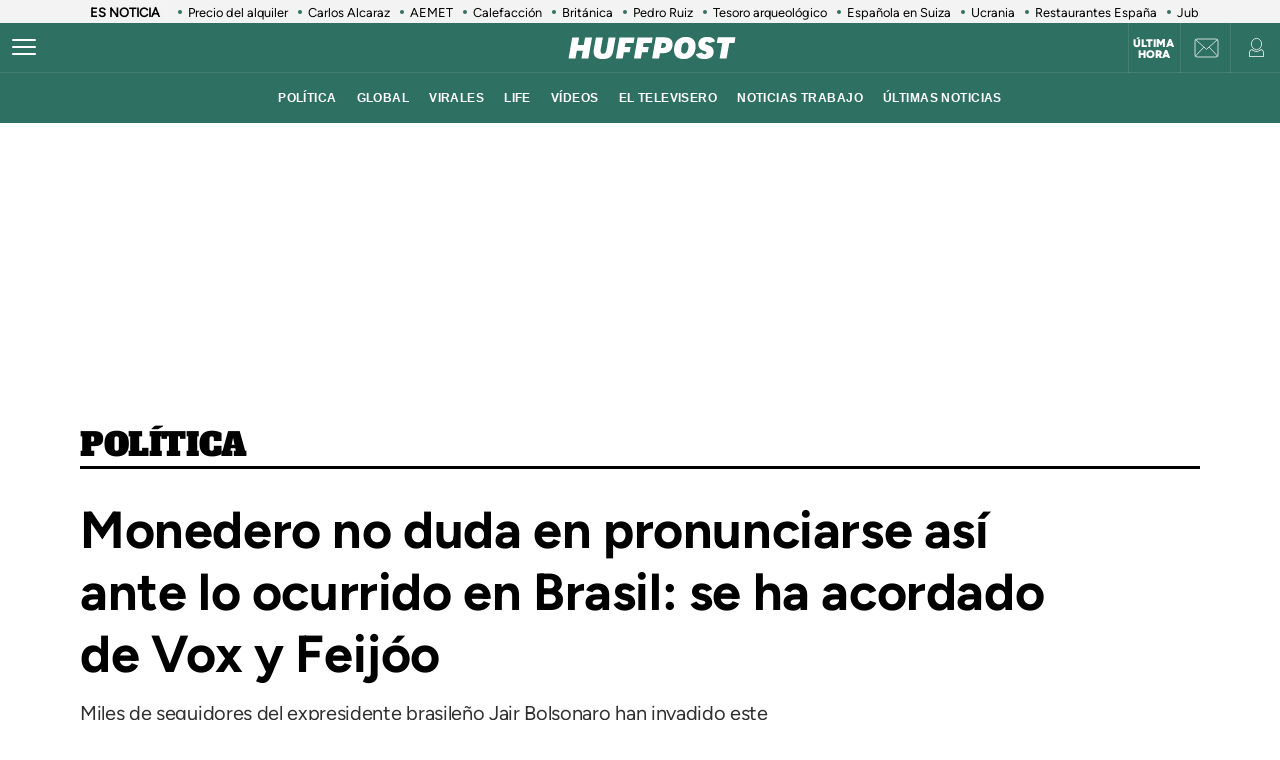

--- FILE ---
content_type: text/html; charset=UTF-8
request_url: https://www.huffingtonpost.es/entry/monedero-no-duda-en-pronunciarse-asi-ante-lo-ocurrido-en-brasil-se-ha-acordado-de-vox-y-feijoo_es_63bb26cfe4b0fe267cb126c1.html
body_size: 58447
content:
<!DOCTYPE html>
    <html lang="es">
    <head>
        <meta http-equiv="Content-Type" content="text/html; charset=utf-8" />
                    <meta name="viewport" content="width=device-width,user-scalable=yes" />
                            

                <link rel="preload" as="image" fetchpriority="high" href="https://img2.huffingtonpost.es/files/image_1200_800/uploads/2023/01/11/63bf09a6f2baf.jpeg" imagesrcset="https://img2.huffingtonpost.es/files/image_1200_800/uploads/2023/01/11/63bf09a6f2baf.jpeg 1200w,https://img2.huffingtonpost.es/files/image_1080_720/uploads/2023/01/11/63bf09a6f2baf.jpeg 1080w,https://img2.huffingtonpost.es/files/image_720_480/uploads/2023/01/11/63bf09a6f2baf.jpeg 720w,https://img2.huffingtonpost.es/files/image_629_419/uploads/2023/01/11/63bf09a6f2baf.jpeg 629w,https://img2.huffingtonpost.es/files/image_590_393/uploads/2023/01/11/63bf09a6f2baf.jpeg 590w" imagesizes="(min-width:1280px)720px, (min-width:1024px) 629px, (min-width:768px)calc(100vw - 180px), 100vw" />



                                <link href="https://www.huffingtonpost.es/entry/monedero-no-duda-en-pronunciarse-asi-ante-lo-ocurrido-en-brasil-se-ha-acordado-de-vox-y-feijoo_es_63bb26cfe4b0fe267cb126c1.html?outputType=amp" rel="amphtml">
                            <link rel="preconnect" href="https://img2.huffingtonpost.es" />
    
        <link rel="canonical" href="https://www.huffingtonpost.es/entry/monedero-no-duda-en-pronunciarse-asi-ante-lo-ocurrido-en-brasil-se-ha-acordado-de-vox-y-feijoo_es_63bb26cfe4b0fe267cb126c1.html" />
<title>Monedero no duda en pronunciarse así ante lo ocurrido en Brasil: se ha acordado de Vox y Feijóo</title>
<meta name="description" content="Miles de seguidores del expresidente brasileño Jair Bolsonaro han invadido este domingo las sedes del Congreso, de la Presidencia y del Tribunal Supremo en Brasilia." />
<meta name="keywords" content="monedero, duda, pronunciarse, así, ocurrido" />
<meta property="fb:app_id" content="321736354530341" />
<meta property="og:title" content="Monedero no duda en pronunciarse así ante lo ocurrido en Brasil: se ha acordado de Vox y Feijóo" />
<meta property="og:type" content="article" />
<meta property="og:image" content="https://img2.huffingtonpost.es/files/og_thumbnail/uploads/2023/01/11/63bf09a6f2baf.jpeg" />
<meta property="og:image:url" content="https://img2.huffingtonpost.es/files/og_thumbnail/uploads/2023/01/11/63bf09a6f2baf.jpeg" />
<meta property="og:image:type" content="image/jpeg" />
<meta property="og:image:width" content="1200"/>
<meta property="og:image:height" content="675"/>
<meta property="og:url" content="https://www.huffingtonpost.es/entry/monedero-no-duda-en-pronunciarse-asi-ante-lo-ocurrido-en-brasil-se-ha-acordado-de-vox-y-feijoo_es_63bb26cfe4b0fe267cb126c1.html" />
<meta property="og:site_name" content="ElHuffPost" />
<meta property="og:locale" content="es_ES" />
<meta property="og:description" content="Miles de seguidores del expresidente brasileño Jair Bolsonaro han invadido este domingo las sedes del Congreso, de la Presidencia y del Tribunal Supremo en Brasilia." />
<meta property="article:tag" content="monedero, duda, pronunciarse, así, ocurrido" />
<meta property="article:section" content="Política" />
<meta property="article:published_time" content="2023-01-08T21:44:34+01:00" />
<meta property="article:modified_time" content="2023-01-08T21:44:34+01:00" />
<meta name="twitter:card" content="summary_large_image" />
<meta name="twitter:site" content="@ElHuffPost" />
<meta name="twitter:title" content="Monedero no duda en pronunciarse así ante lo ocurrido en Brasil: se ha acordado de Vox y Feijóo" />
<meta name="twitter:image" content="https://img2.huffingtonpost.es/files/og_thumbnail/uploads/2023/01/11/63bf09a6f2baf.jpeg" />
<meta name="twitter:image:width" content="1200"/>
<meta name="twitter:image:height" content="675"/>
<meta name="twitter:description" content="Miles de seguidores del expresidente brasileño Jair Bolsonaro han invadido este domingo las sedes del Congreso, de la Presidencia y del Tribunal Supremo en Brasilia." />
<meta property="al:ios:url" content="huffpostnews:///?editionID=es&amp;entryID=es_62f0a8f1e4b00f4cf23b8f5c" />
<meta property="al:ios:app_store_id" content="306621789" />
<meta property="al:ios:app_name" content="HuffPost" />
<meta name="sailthru.title" content="Monedero no duda en pronunciarse así ante lo ocurrido en Brasil: se ha acordado de Vox y Feijóo" />
<meta name="sailthru.tags" content="monedero, duda, pronunciarse, así, ocurrido" />
<meta name="sailthru.image.thumb" content="https://img2.huffingtonpost.es/files/og_thumbnail/uploads/2023/01/11/63bf09a6f2baf.jpeg" />
<meta name="robots" content="index,follow,max-snippet:-1,max-image-preview:large,max-video-preview:-1" />
<link rel="shortcut icon" type="image/x-icon" href="/favicon.ico" />
<link rel="icon" href="/favicon.ico" sizes="256x256" />
<script>
    var listadoKW = 'Brasil,Jair Bolsonaro,luiz inacio lula da silva,juan carlos monedero'.split(',');
</script>
<style>
    @media(max-width: 768px) {[data-adtype|=LDB] {height: 0px !important}}
    @media(max-width: 768px) {
        .c-detail__tags {
            margin-left: 0 !important;
            margin-right: 0 !important;
        }
    }
</style>

    <meta name="shortTitle" content="Monedero no duda en pronunciarse ...">

                        <style>
        @font-face{font-family:Figtree-Regular;src:url(/assets/1a4713c9e79c7dbac849.woff2) format("woff2");font-weight:400;font-display:swap}@font-face{font-family:Figtree-Bold;src:url(/assets/eee3664acf68180eb24e.woff2) format("woff2");font-weight:700;font-display:swap}@font-face{font-family:Figtree-Medium;src:url(/assets/1157c8609dbe9a054d7f.woff2) format("woff2");font-weight:500;font-display:swap}@font-face{font-family:Figtree-ExtraBold;src:url(/assets/2d1a1e93ba03062b94c9.woff2) format("woff2");font-weight:800;font-display:swap}@font-face{font-family:Alfa Slab One;font-style:normal;font-weight:400;font-display:swap;src:url(/assets/de53e9d541949fca0c88.woff2) format("woff2")}.c-article__title.size-0{font-size:28px;line-height:1.07}@media(min-width: 1024px){.c-article__title.size-0{font-size:42px;letter-spacing:.02063rem;line-height:1}}.c-article__title.size-0_splash{font-size:calc(10px + 6.25vw);line-height:1em}@media(min-width: 1280px){.c-article__title.size-0_splash{font-size:90px}}.c-article__title.size-0_splash-2{font-size:2rem;line-height:1em}@media(min-width: 768px)and (max-width: 1023px){.c-article__title.size-0_splash-2{font-size:2.5rem}}@media(min-width: 1024px){.c-article__title.size-0_splash-2{font-size:3rem}}.c-article__title.size-0_splash-3{font-size:1.75rem;line-height:1.2}@media(min-width: 768px){.c-article__title.size-0_splash-3{font-size:2rem}}@media(min-width: 1024px){.c-article__title.size-0_splash-3{font-size:2.125rem}}.c-article__title.size-1{font-size:20px;line-height:24px}@media(min-width: 768px){.c-article--lateral--special--big .c-article__title.size-1{font-size:24px}}@media(min-width: 1024px){.c-article--lateral--special--big .c-article__title.size-1{font-size:26px}}@media(min-width: 1280px){.c-article--lateral--special--big .c-article__title.size-1{font-size:30px}}.c-article__title.size-2{font-size:22px}.c-article__title.size-3{font-size:20px}.c-article__title.size-4,.c-article__title.size-4_2{font-size:18px;line-height:1.1}.c-article__title.size-4_3{font-size:18px;line-height:1.22}@media(min-width: 768px){.c-article__title.size-4_3{font-size:30px}}@media(min-width: 1280px){.c-article__title.size-4_3{font-size:30px}}.c-article__title.size-4_4{font-size:18px;line-height:1.1;color:#fff}.c-article__title.size-5{font-size:16px;line-height:1.1}.c-article__title.size-5_2{font-size:16px;line-height:1.125rem}@media(min-width: 768px){.c-article__title.size-5_2{font-size:18px;line-height:1.25rem}}@media(min-width: 1024px){.c-article__title.size-5_2{font-size:22px;line-height:1.5rem}}.c-article__title.size-6{font-size:14px}@media(min-width: 768px){.c-article__title.size-6{font-size:1rem;line-height:1.25}}@media(min-width: 1024px){.c-article__title.size-6{font-size:20px;line-height:1.3}}*{box-sizing:border-box;margin:0;padding:0}body,html{-webkit-font-smoothing:antialiased;-moz-osx-font-smoothing:grayscale;font-family:sans-serif}body{margin:0;font-size:16px;line-height:1.2;background-color:#fff;color:#000;position:relative;transition:left .5s ease;width:100%;left:0}@media(min-width: 1280px){body{font-size:18px}}body:after{bottom:0;content:"";left:0;opacity:0;pointer-events:none;position:absolute;right:0;top:0;transition:opacity .5s ease}@media(min-width: 768px){body:after{z-index:5000007}}@media(max-width: 767px){body:after{z-index:5}}main{background-color:#fff}::-moz-selection{color:#000;background:#9ad4fc}h1,h2,h3{font-family:Figtree-Regular,sans-serif}::marker{content:""}button,input,select,textarea{font-size:inherit;line-height:inherit;background-color:transparent;border:none;outline:none}a{text-decoration:none}img{max-width:100%;height:auto;-ms-interpolation-mode:bicubic}img .coverImageVideo{width:100%}figure{margin:0;line-height:0}.sr-only{position:absolute;width:1px;height:1px;padding:0;margin:-1px;overflow:hidden;clip:rect(0, 0, 0, 0);border:0}a{outline:none}@media(min-width: 1024px){.u-grid{display:grid;grid-template-columns:5fr 300px;grid-template-rows:auto auto;grid-row-gap:32px;grid-column-gap:40px}}@media(min-width: 1280px){.u-grid{grid-column-gap:100px}}@media(min-width: 1024px){.u-grid-splash{display:grid;grid-column-gap:48px;grid-template-columns:1fr 352px}}.u-grid-zone{display:grid;grid-gap:32px;max-width:300px;margin:auto}@media(min-width: 768px){.u-grid-zone{max-width:518px}}.u-grid-xs{display:grid;grid-gap:32px}.u-grid-xs-min{display:grid;grid-gap:24px}@media(min-width: 480px)and (max-width: 1023px){.u-grid-xssmonly{display:grid;grid-gap:32px}}@media(min-width: 768px){.u-grid-sm{display:grid;grid-column-gap:32px;align-content:flex-start}}@media(min-width: 1024px){.u-grid-md{display:grid;grid-column-gap:32px;align-content:flex-start;justify-content:end}}.u-grid-board{display:grid;grid-row-gap:60px}@media(min-width: 768px){.u-grid-columns-2{grid-template-columns:repeat(2, 1fr)}}@media(min-width: 480px)and (max-width: 1023px){.u-grid-columns-2-xssmonly{grid-template-columns:repeat(2, 1fr)}}@media(max-width: 1023px){.u-grid-columns-2-smmax{grid-template-columns:repeat(2, 1fr)}}@media(min-width: 768px){.u-grid-columns-2-lg{grid-template-columns:repeat(1, 1fr)}}@media(min-width: 1280px){.u-grid-columns-2-lg{grid-template-columns:repeat(2, 1fr)}}.u-grid-columns-3{grid-gap:32px;gap:32px;display:grid}.u-grid-columns-3-desigual{display:grid;grid-template:"a a a a" 1fr ". ." 1fr/0 1fr 1fr 0;grid-gap:30px 35px}.u-grid-columns-3-desigual>article:first-child{-ms-grid-row:1;-ms-grid-column:1;-ms-grid-column-span:7;order:0;grid-area:a;padding-bottom:0}.u-grid-columns-3-desigual>article:nth-child(2){order:1;grid-area:b}.u-grid-columns-3-desigual>article:nth-child(3){order:2;grid-area:c}.u-grid-columns-3-desigual>article:hover{box-shadow:none}@media(min-width: 768px){.u-grid-columns-3-desigual{grid-template:"b a c" 1fr/1fr 2.118fr 1fr}.u-grid-columns-3-desigual>article:first-child{-ms-grid-row:1;-ms-grid-column:3;-ms-grid-column-span:1}.u-grid-columns-3-desigual>article:nth-child(2){-ms-grid-row:1;-ms-grid-column:1}.u-grid-columns-3-desigual>article:nth-child(3){-ms-grid-row:1;-ms-grid-column:5}}@media(min-width: 768px){.u-grid-columns-3{grid-template-columns:repeat(2, 1fr)}}@media(min-width: 1024px){.u-grid-columns-3{grid-template-columns:repeat(3, 1fr)}}@media(min-width: 1280px){.u-grid-columns-3{grid-gap:32px;gap:32px}}.u-grid-columns-4{grid-template-columns:repeat(2, 1fr);grid-gap:20px;gap:20px}@media(min-width: 768px){.u-grid-columns-4{grid-template-columns:repeat(4, 1fr);grid-gap:32px;gap:32px}}.u-grid-columns-4-sm{grid-template-columns:repeat(1, 1fr);grid-row-gap:25px}@media(min-width: 768px){.u-grid-columns-4-sm{grid-template-columns:repeat(4, 1fr)}}.u-grid-columns-4-sm2{grid-template-columns:repeat(2, 1fr);grid-row-gap:25px}@media(min-width: 768px){.u-grid-columns-4-sm2{grid-template-columns:repeat(4, 1fr)}}.u-grid-col-span-2{grid-column:auto/span 2}.u-grid-gap-col{grid-gap:32px;gap:32px}@media(min-width: 1280px){.u-grid-gap-0{grid-gap:0;gap:0}}@media(min-width: 1024px){.u-grid-detail{grid-row-gap:0}}@media(min-width: 1024px){.u-grid-detail-video{grid-row-gap:0;grid-template-columns:1fr;grid-column-gap:0;padding-top:32px}}@media(min-width: 1280px){.u-grid-detail-video{grid-column-gap:0}}@media(min-width: 1024px){.u-grid-section{grid-column-gap:20px}}@media(min-width: 1280px){.u-grid-section{grid-column-gap:100px}}@media(min-width: 1024px){.u-grid-static{grid-column-gap:20px;grid-template-columns:auto 300px;grid-row-gap:0}}@media(min-width: 1280px){.u-grid-static{grid-column-gap:40px}}@media(min-width: 1024px){.u-grid-author{grid-column-gap:20px;grid-template-columns:auto 300px;grid-row-gap:0}}@media(min-width: 1280px){.u-grid-author{grid-column-gap:60px}}@media(min-width: 1024px){.u-grid-equipo{grid-column-gap:20px;grid-template-columns:auto 300px;grid-row-gap:0}}@media(min-width: 1280px){.u-grid-equipo{grid-column-gap:60px}}.u-grid-bb{border-bottom:1px solid #e0e0e0;padding-bottom:32px}.u-grid-author-listing{margin-top:-25px}.u-grid-author-listing article:first-child{padding-top:25px}.gap-row-small{grid-row-gap:25px}.o-container{width:100%;max-width:1120px;margin:0 auto;padding:0}.o-container-fluid{max-width:100%;margin-bottom:30px}.o-container-board{max-width:calc(100% - 40px);margin-bottom:30px}@media(min-width: 1024px){.o-container{max-width:969px}}@media(min-width: 1280px){.o-container{max-width:1120px}}@media(min-width: 1024px){.o-container-wide{max-width:100%}}@media(min-width: 1280px){.o-container-wide{max-width:1280px}}.content{padding:0;z-index:1;position:relative}.sidebar{display:grid;height:100%;position:relative;width:100%;grid-gap:40px;gap:40px;padding-bottom:40px;align-items:flex-start}.sidebar .c-sidebar-branded,.sidebar>div,.sidebar>div.c-newsletter{display:block}.sidebar div[data-adtype]{margin-bottom:40px}@media(min-width: 1024px){.sidebar{display:grid}.sidebar>div{display:block}}.sidebar--board{display:grid;margin-top:30px}.sidebar--board>div{display:block}@media(min-width: 1024px){.sidebar--board{margin-top:0}}@media(min-width: 1024px){.section-life .u-grid-md.sidebar{padding-left:12px}}@media(min-width: 1024px){.article-page .sidebar,.static-page .sidebar{display:flex;flex-direction:column}}.article-page .sidebar{grid-gap:54px;gap:54px}.static-page .sidebar{margin-top:24px}.section-page .o-container{padding:0 20px}@media(min-width: 1024px){.section-page .o-container{padding:0}.section-page .c-nav .o-container{padding:0 30px}}.section-page.section-life .boards .o-container{margin-bottom:50px}.section-page.section-life .boards .u-grid-col-span-2{grid-column:auto}@media(min-width: 1024px){.section-page.section-life .boards .o-container{margin-bottom:0}}@media(min-width: 1024px){.section-page.section-life .boards .u-grid-col-span-2{grid-column:auto/span 2}}.author-page .o-container{max-width:calc(100% - 60px)}.author-page .sidebar{display:grid}@media(min-width: 768px){.author-page .o-container{max-width:710px}}@media(min-width: 1024px){.author-page .o-container{max-width:969px}}@media(min-width: 1280px){.author-page .o-container{max-width:1120px}}.boards .o-container{margin-bottom:60px}.boards .o-container.u-margin-bottom-0{margin-bottom:0}@media(max-width: 1023px){.boards .o-container:has(.c-title.c-title-bg){margin-bottom:0}}.zone-1{width:100%;margin:0 auto;text-align:center;border-bottom:1px solid #e0e0e0;padding-bottom:8px}@media(min-width: 1024px){.zone-1{text-align:inherit;width:300px;align-content:flex-start}}.zone-1.sidebar.sidebar--board .u-grid-xs-min{grid-gap:16px}@media(min-width: 1024px){.theme-enterprise,.theme-life{width:100%;display:flex;flex-direction:column;height:100%;justify-content:center}}.theme-enterprise{background-color:#ede3e5;text-align:center;padding:24px 16px;width:100%}.theme-life{background-color:#fff;border:1px solid #0d0eca}.theme-life:after{border:1px solid #0d0eca;content:"";height:100%;left:5px;position:absolute;top:5px;width:100%;z-index:-1}.theme-light{display:block;border-bottom:0;padding:0 16px;width:100%}.c-header{position:sticky;line-height:normal;z-index:3;font-family:Montserrat,sans-serif;top:0}@media(min-width: 1024px){.c-header{height:100px}}@media(max-width: 768px){.c-header{z-index:4991}}.c-header__middle{background-color:#2e7061;padding:0 20px;display:flex;flex-direction:row;justify-content:flex-start;align-items:center;height:50px;position:relative}@media(min-width: 1024px){.c-header__middle{padding:0;border-bottom:1px solid hsla(0, 0%, 100%, 0.1)}}.c-header__brand{margin:0 0 0 20px;z-index:2}.c-header__brand .c-brand__big{display:flex;align-items:center;width:136px}.c-header__brand .c-brand__small{display:none;align-items:center;width:20px;color:#0dbe98}@media(min-width: 480px){.c-header__brand{margin:auto}}@media(min-width: 1024px){.c-header__brand .c-brand__big{width:168px}}.c-header__nav-btn{display:block;align-items:center;flex-shrink:0;outline:none;cursor:pointer;transition-property:opacity,filter;transition-duration:.15s;transition-timing-function:linear;font:inherit;color:inherit;text-transform:none;background-color:transparent;border:0;margin:0;overflow:visible;width:24px;height:24px;position:relative;box-sizing:content-box;transition:background-color .3s;z-index:1}.c-header__nav-btn .hamburger-box{display:block;position:relative;margin:0 auto}.c-header__nav-btn .hamburger-inner{display:block;top:50%;margin-top:-2px}.c-header__nav-btn .hamburger-inner,.c-header__nav-btn .hamburger-inner:after,.c-header__nav-btn .hamburger-inner:before{width:24px;height:2px;background-color:#fff;border-radius:2px;position:absolute;transition-property:transform;transition-duration:.15s;transition-timing-function:ease}.c-header__nav-btn .hamburger-inner:after:hover,.c-header__nav-btn .hamburger-inner:before:hover,.c-header__nav-btn .hamburger-inner:hover{background-color:#0dbe98}.c-header__nav-btn .hamburger-inner:after,.c-header__nav-btn .hamburger-inner:before{content:"";display:block}.c-header__nav-btn .hamburger-inner:before{top:-7px}.c-header__nav-btn .hamburger-inner:after{bottom:-7px}@media(min-width: 1024px){.c-header__nav-btn .hamburger-inner{left:-12px}}@media(min-width: 1024px){.c-header__nav-btn{display:flex;left:12px}}.c-header__menu{display:none}.c-header__menu .o-container{position:static;display:flex;justify-content:center;width:100%;max-width:100%;margin:0;padding:0}@media(min-width: 768px){.c-header__menu__list{width:100%;max-width:782px;align-items:center;display:flex;justify-content:center}}.c-header__menu__item{color:#fff;font-weight:700;font-size:12px;letter-spacing:.43px;text-transform:uppercase;font-family:Montserrat,sans-serif;margin:0 10px}.c-header__menu__item.current,.c-header__menu__item:hover{text-decoration:underline}@media(min-width: 1024px){.c-header__menu{display:flex;height:50px;justify-content:center;position:absolute;width:100%;background-color:#2e7061}.c-header__menu .c-header__brand{display:flex;margin-left:15px}.c-header__menu .c-header__brand svg{width:153px;margin-right:36px}}.c-header__title{opacity:0;height:0}@media(min-width: 768px){.c-header__title{font-family:Montserrat,sans-serif;font-size:18px;font-weight:700;left:130px;line-height:1.3;overflow:hidden;position:absolute;text-overflow:ellipsis;top:8px;white-space:nowrap;width:calc(100vw - 200px);z-index:1;color:#fff;transition:opacity .4s linear}}.c-header__share{display:none;position:absolute;right:60px}.c-header__share .c-icon{width:28px;height:28px;border:1px solid #fff;border-radius:50%;padding:2px;margin-left:10px}.c-header__share .c-icon g,.c-header__share .c-icon path{fill:#fff}.c-header__share .c-icon.twitter rect{fill:transparent;fill-opacity:1;stroke:none}.c-header__share .c-icon.twitter path{fill:#fff;stroke:none;fill-rule:nonzero;fill-opacity:1}.c-header.hidden{opacity:0;visibility:hidden}@media(min-width: 768px){.c-header.hidden{opacity:1;visibility:visible}}@media(min-width: 769px){.c-header__undermenulayer{height:50px}}.c-header__userprisa{position:absolute;right:0;top:0;display:flex;align-items:center;justify-content:center}.c-header__userprisa-icon-newsletter{width:50px;height:50px;align-items:center;justify-content:center;cursor:pointer;font-size:0;display:none;border-left:1px solid hsla(0, 0%, 100%, 0.1)}@media(min-width: 1024px){.c-header__userprisa-icon-newsletter{display:flex}}.c-header__userprisa-icon-newsletter:hover{background-color:hsla(0, 0%, 85%, 0.24)}.c-header__userprisa-icon{width:50px;height:50px;display:flex;align-items:center;justify-content:center;cursor:pointer;border-left:1px solid hsla(0, 0%, 100%, 0.1)}.c-header__userprisa-icon:hover{background-color:hsla(0, 0%, 85%, 0.24)}.c-header__userprisa-icon_user_logged{display:none}.c-header__userprisa-icon-logged .c-header__userprisa-icon_user_logged{display:block}.c-header__userprisa-icon-logged .c-header__userprisa-icon_user,.c-header__userprisa-icon_close{display:none}.c-header__userprisa-menu{display:none;width:160px;position:absolute;top:50px;right:0;z-index:4999;background:#fff;padding:15px 15px 5px;box-shadow:0 1px 2px 0 rgba(0, 0, 0, 0.25)}.c-header__userprisa-menu a{font-family:Figtree-Bold,sans-serif;background-color:#2e7061;border-radius:21px;display:block;font-size:12px;text-transform:uppercase;color:#fff;margin-bottom:10px;text-align:center;padding:8px 0;cursor:pointer}.c-header__userprisa-menu a:hover{background-color:#fff;outline:1px solid #2e7061;color:#2e7061}.c-header__userprisa-menu a.c-header__prisalogout{color:#000;outline:1px solid #000;background-color:#fff}.c-header__userprisa-menu a.c-header__prisalogout:hover{outline:1px solid #2e7061}.c-header__userprisa-menu-active .c-header__userprisa-icon{background-color:#fff}.c-header__userprisa-menu-active .c-header__userprisa-icon_user,.c-header__userprisa-menu-active .c-header__userprisa-icon_user_logged{display:none}.c-header__userprisa-menu-active .c-header__userprisa-icon_close,.c-header__userprisa-menu-active .c-header__userprisa-menu{display:block}.c-header__right-link{position:absolute;right:51px;top:0;display:flex;align-items:center;justify-content:center;width:50px;height:50px;padding-top:2px}.c-header__right-link a{font-size:11px;font-weight:900;line-height:1;color:#fff;font-family:Figtree-Black,sans-serif;text-align:center;text-transform:uppercase}@media(min-width: 1024px){.c-header__right-link{right:102px;border-left:1px solid hsla(0, 0%, 100%, 0.1)}}.open-navigation{overflow-y:hidden}.open-navigation:after{opacity:.8;pointer-events:auto;background-color:rgba(0, 0, 0, 0.65)}@media(min-width: 768px){.open-navigation{left:400px}}@media(max-width: 767px){.open-navigation{left:0}}.section-life .c-header__middle{background-color:#171d67}.section-life .c-header__nav-btn .hamburger-inner,.section-life .c-header__nav-btn .hamburger-inner:after,.section-life .c-header__nav-btn .hamburger-inner:before{background-color:#fff}.section-life .c-header__menu{background-color:#171d67}.section-life .c-header__userprisa-menu a{background-color:#171d67}.section-life .c-header__userprisa-menu a:hover{outline-color:#171d67;color:#171d67;background-color:#fff}.section-life .c-header__userprisa-menu a.c-header__prisalogout{background-color:transparent}@media(min-width: 1024px){.section-life .c-header__middle{border-bottom:1px solid #fff}}.section-video .c-header{margin-bottom:20px}.o-section-last-minute{background-color:#f3f3f3}.o-section-last-minute .o-container{padding:0 0 0 10px;position:relative}.o-section-last-minute .last-minute-container{display:flex;align-items:center;font-family:Figtree-Regular,sans-serif;overflow:hidden}.o-section-last-minute .last-minute-item-tag{padding-right:10px;margin-right:8px;min-width:fit-content;z-index:2;background:linear-gradient(90deg, #f3f3f3 95%, transparent)}.o-section-last-minute .last-minute-tag{font-size:.8rem;font-weight:700}.o-section-last-minute .last-minute-items{display:flex;flex-wrap:nowrap;align-items:center;overflow-x:auto;list-style:none;cursor:pointer}.o-section-last-minute .last-minute-item{padding:1px 10px;flex:0 0 auto}.o-section-last-minute .last-minute-link{position:relative;font-size:.8rem;color:#000}.o-section-last-minute .last-minute-link:before{content:"";background-color:#2e7061;width:4px;height:4px;position:absolute;border-radius:50%;top:5px;left:-10px}@media(min-width: 768px){.o-section-last-minute .last-minute-items::-webkit-scrollbar{height:0;width:0}.o-section-last-minute .last-minute-items::-webkit-scrollbar-thumb{background-color:#cecece}}.board-container-alertas{margin-bottom:20px}.o-section-alertas{background-color:#ca013b;border-bottom:1px solid #fff}.alertas-container{padding:10px 20px}@media(min-width: 1024px){.alertas-container{height:38px;display:flex;align-items:center;padding:0}}.alertas-item-tag{float:left;margin-top:2px;margin-right:3px}@media(min-width: 1024px){.alertas-item-tag{width:140px;margin-right:15px;margin-top:0;display:flex;position:relative}.alertas-item-tag:after{content:"";display:block;height:30px;width:1px;background:hsla(0, 0%, 100%, 0.25);position:absolute;top:-7px;bottom:0;right:0}}.alertas-tag{color:#fff;font-size:12px;line-height:16px;text-transform:uppercase;display:flex;font-family:Figtree-ExtraBold,sans-serif;font-weight:900}.alertas-tag:before{background-size:100%;display:inline-block;margin-right:5px;width:14px;height:14px}@media(min-width: 1024px){.alertas-tag:before{width:16px;height:16px}}.alertas-link{color:#fff;font-size:13px;font-family:Figtree-Regular,sans-serif}@media(min-width: 1024px){.alertas-link{font-size:16px}}.alertas-bg-2{background-color:#0064ff}.alertas-bg-3{background-color:#164b49}.alertas-icon-exclusive .alertas-tag:before{content:"";background-image:url(/assets/dcd94c75b1b2f5a61d64.svg)}.alertas-icon-interview .alertas-tag:before{content:"";background-image:url(/assets/24365a8c53f5762e07e5.svg)}.alertas-icon-last-minute .alertas-tag:before{content:"";background-image:url(/assets/ab208bfaea12c6e96c0c.svg)}.alertas-icon-live-video .alertas-tag:before{content:"";background-image:url(/assets/14a4ba581f327da25312.svg)}.c-footer{color:#e5e5e5;z-index:2;position:relative}.c-footer a:hover{text-decoration:underline}.c-footer-top{background-color:#2e7061}.c-footer-bottom{background-color:#000}.c-footer__wrapper{margin:auto;max-width:1280px;padding:32px 24px}.c-footer__top{border-bottom:1px solid #e5e5e5}.c-footer__top__column-row{display:flex;flex-direction:row;flex-wrap:wrap;margin-bottom:32px}.c-footer__top__column{width:50%}.c-footer__top__copy{border-top:1px solid #fff}.c-footer__top__copy p{font-size:13px;color:#fff;padding-top:30px}.c-footer__top__copy p.c-footer__title{padding-top:0}.c-footer__brand{display:flex;width:136px;height:40px;margin-bottom:32px}.c-footer__brand .c-brand__big{width:136px}.c-footer__nav{display:flex;flex-direction:column;flex-wrap:wrap;font-size:12px;color:#e5e5e5}.c-footer__nav__item{text-decoration:none;text-transform:uppercase;font-family:Figtree-Regular,sans-serif;color:#e5e5e5;margin-bottom:15px;font-size:12px;min-width:140px}.c-footer__title{font-weight:600;font-family:Figtree-Regular,sans-serif;font-size:13px;float:right}.section-life .c-footer-top{background-color:#171d67}.c-title{color:#444;font-weight:700;line-height:1.55;margin-bottom:24px;text-align:center;text-transform:uppercase}.c-title,.c-title__name{font-family:Figtree-Bold,sans-serif;font-size:24px;letter-spacing:-0.025rem}.c-title__name a{color:inherit}@media(min-width: 768px){.c-title__name{font-size:28px}}.c-title__name-bg-1{background-color:#8707d8}.c-title__name-bg-2{background-color:#30f8a0;color:#171d67}.c-title__name-bg-3{background-color:#f83371}.c-title__name-bg-4{background-color:#712fcb}.c-title__name-bg-5{background-color:#c0c}.c-title__name-bg-6{background-color:#171d67}.c-title__name-bg-7{background-color:#0d0eca}@media(min-width: 768px){.c-title{font-size:28px;letter-spacing:.0625rem;line-height:1.25rem;text-align:left}}.c-title-section{flex:0 1 auto;font-family:Figtree-Regular,sans-serif;font-size:32px;font-weight:700;letter-spacing:.03125rem;margin:36px auto 0;text-transform:uppercase;max-width:calc(100% - 40px);text-align:center}@media(min-width: 768px){.c-title-section{font-size:42px;margin-top:60px;text-align:left}}@media(min-width: 1280px){.c-title-section{max-width:1170px}}.c-title-static{font-family:Figtree-Medium,sans-serif;font-size:30px;font-weight:700;letter-spacing:.5px;margin-bottom:20px;text-align:center}@media(min-width: 1280px){.c-title-static{font-size:52px;margin-bottom:10px}}.c-title-board a{color:#444}.c-title-board a:hover{opacity:.8}.c-title-board .c-title__name{font-size:24px}.c-title-board .c-title__name:after,.c-title-board .c-title__name:before{color:#0064ff;content:"/";font-size:24px}.c-title-board .c-title__name:before{margin-right:6px}.c-title-board .c-title__name:after{margin-left:6px}.c-title-board .c-title__link{display:block;text-align:right;margin:8px 0 0;color:#0d0eca;font-family:Figtree-Regular,sans-serif;font-size:12px;font-weight:800;text-decoration:none;text-transform:none;line-height:normal;letter-spacing:0}@media(min-width: 768px){.c-title-board{line-height:1.55;text-align:center}}@media(min-width: 768px){.c-title-board,.c-title-board .c-title__name{font-size:24px}}.c-title-board-life .c-title__name{font-size:36px;color:#171d67;font-family:Montserrat,sans-serif;font-weight:900;letter-spacing:1.5px;text-shadow:2px 2px #f711c0;text-transform:uppercase}.c-title-board-life .c-title__name:after,.c-title-board-life .c-title__name:before{content:none}@media(min-width: 768px){.c-title-board-life .c-title__name{font-size:36px}}.c-title-board-white .c-title__name{color:#fff}.c-title-board-vfy .c-title__name{color:#fff;font-size:28px;font-weight:700;text-align:left;margin:14px 0 20px}.c-title-board-vfy .c-title__name:after,.c-title-board-vfy .c-title__name:before{content:none}.c-title-slider{padding-bottom:5px;font-family:Noto Sans KR,Helvetica Neue,Helvetica,Roboto,Arial,ヒラギノ角ゴ Pro W3,Hiragino Kaku Gothic Pro,Osaka,メイリオ,Meiryo,ＭＳ Ｐゴシック,MS PGothic,sans-serif;font-weight:800;font-style:italic;color:#000;font-size:18px;line-height:25px;margin-bottom:0}.c-title-slider .c-title__name{border-top:3px solid #0dbe98;display:inline-block;font-size:18px;letter-spacing:2.1px;text-align:center;padding-top:3px}@media(min-width: 1280px){.c-title-slider{padding-left:40px}}.c-title-section_new{border-bottom:3px solid #000;position:relative;display:flex;flex-direction:column}.c-title-section_new .c-title-section_title{font-family:Alfa Slab One,cursive;font-weight:400;font-size:24px;line-height:1.75;letter-spacing:-0.4px;text-align:center;color:#000;text-transform:uppercase}.c-title-section_new .c-title-section_title img{max-width:260px;width:100%;height:40px}.c-title-section_new .c-title-section_submenu{overflow-x:auto;white-space:nowrap;border-top:1px solid #e0e0e0}.c-title-section_new .c-title-section_submenu ul{grid-gap:10px;gap:10px;display:flex;padding:0;margin:0;list-style:none}.c-title-section_new .c-title-section_submenu-item{flex:0 0 auto}.c-title-section_new .c-title-section_submenu-item a{font-family:Figtree-Bold,sans-serif;font-size:12px;line-height:2.5;letter-spacing:-0.4px;color:#000;text-transform:uppercase}.c-title-section_new .c-title-section_submenu-item a:hover{opacity:.8}.c-title-section_new .c-title-section_sponsor{background-color:#ececec;display:flex;padding:10px;grid-gap:10px;gap:10px;justify-content:center;align-items:center}.c-title-section_new .c-title-section_sponsor-label{font-family:Figtree-Regular,sans-serif;font-size:10px;letter-spacing:.28px;text-transform:uppercase}.c-title-section_new .c-title-section_sponsor-image{display:flex;justify-content:center;align-items:center;width:auto;height:36px;background-color:hsla(0, 0%, 85%, 0.3)}.c-title-section_new .c-title-section_sponsor-image img{max-height:30px;width:auto;vertical-align:middle}.c-title-section_new a.c-title-section_title{max-width:max-content}@media(min-width: 768px){.c-title-section_new{margin-top:32px;margin-bottom:32px}}@media(min-width: 768px){.c-title-section_new .c-title-section_title img{width:auto;height:auto}}@media(min-width: 768px){.c-title-section_new .c-title-section_title{text-align:left;font-size:32px;line-height:1.31}}@media(min-width: 768px){.c-title-section_new .c-title-section_sponsor{background-color:transparent;position:absolute;top:0;right:0;padding:0}}@media(min-width: 768px){.c-title-section_new .c-title-section_sponsor-image{background-color:transparent}}@media(max-width: 768px){.c-title-section_new a.c-title-section_title{margin:0 auto}}.c-title-section_new-red{background-color:#d8270f}.c-title-section_new-custom{padding:16px 16px 0}.c-title-section_new-custom .c-title-section_submenu-item a,.c-title-section_new-custom .c-title-section_title{color:#fff}.c-title-section_new-custom .c-title-section_sponsor{background-color:hsla(0, 0%, 85%, 0.3)}.c-title-section_new-custom .c-title-section_sponsor-label{color:#fff}@media(max-width: 768px){.c-title-section_new-custom{margin-left:-20px;margin-right:-20px}}@media(min-width: 768px){.c-title-section_new-custom .c-title-section_sponsor{background-color:transparent;top:16px;right:16px}}@media(min-width: 768px){.article-page .c-title-section_new{margin-bottom:30px}.article-page.section-life .c-title-section_new{margin-bottom:0}}.o-section-article-video .c-title-section_new .c-title-section_title{color:#fff}.o-section-article-video .c-title-section_new .c-title-section_submenu{border-top-color:#fff}.o-section-article-video .c-title-section_new .c-title-section_sponsor-label,.o-section-article-video .c-title-section_new .c-title-section_submenu-item a{color:#fff}.section-life .c-title{color:#fff;font-family:Montserrat,sans-serif;font-size:18px;align-items:center;display:flex;flex-direction:column;justify-content:center;padding:20px 0;margin:0}.section-life .c-title__name{font-size:18px;line-height:2.16;padding:0 25px}.section-life .c-title-bg:after{background-color:#171d67;content:"";display:block;height:118px;position:absolute;width:100%;z-index:-10}.section-life .c-title-f2{margin:10px 0 20px;text-align:center;width:100%}.section-life .c-title-f2 .c-title{position:relative}.section-life .c-title-f2 .c-title:before{content:"";border-top:3px solid #6a57ff;position:absolute;top:11px;left:0;width:100%}.section-life .c-title-f2 .c-title__name{background:#fff;color:#6a57ff;display:inline;font-family:Montserrat,sans-serif;font-size:13px;font-weight:700;margin-top:12px;padding:0 10px;text-align:center;text-transform:uppercase}@media(min-width: 768px){.section-life .c-title__name{font-size:18px}}@media(min-width: 768px){.section-life .c-title-bg:after{height:300px}}.o-section-life-title{background-color:#171d67;padding-top:20px;padding-bottom:30px}@media(min-width: 1024px){.zone-1.theme-life .c-title-board .c-title__name{font-size:inherit}}@media(max-width: 768px){.article-page .c-title-section_submenu{border-top:none}}@media(max-width: 768px){.article-page .c-title-section_submenu-board{border-top:1px solid #e0e0e0}}@media(max-width: 768px){.article-page .c-title-section_new{margin:0 24px 32px}}@media(max-width: 768px){.article-page .c-title-section_new-custom{margin:32px 24px}.article-page .c-title-section_new-custom .c-title-section_submenu{margin:0}}@media(max-width: 768px){.section-page .c-title-section_new-custom{margin:32px 0}}.c-article{display:flex;flex-direction:column;grid-gap:8px;gap:8px;position:relative}.c-article picture{display:block;position:relative}.c-article picture:after{content:"";position:absolute;background-size:100%;background-position:50%}.c-article__thumb{line-height:0;position:relative}.c-article__thumb img{width:100%}.c-article__txt{display:flex;flex-direction:column;flex:1 1 auto;grid-gap:8px;gap:8px}.c-article__subtitle{font-family:Figtree-Bold,sans-serif;font-size:14px;letter-spacing:.025rem;text-transform:uppercase}.c-article__subtitle a{color:inherit;letter-spacing:-0.01rem}.c-article__title{font-family:Figtree-Bold,sans-serif}.c-article__title a{color:inherit;letter-spacing:-0.025rem}.c-article__title a:hover{text-decoration:underline}.c-article__title.size-7{font-size:32px}@media(min-width: 768px){.c-article__title.size-7{font-size:34px}}@media(min-width: 768px){.c-article__title{text-align:inherit}}.c-article__epigraph{font-family:Figtree-Regular,sans-serif;font-size:16px;line-height:1.25}.c-article__author{flex-wrap:wrap;text-transform:uppercase;color:#444;font-family:Figtree-Regular,sans-serif;font-size:14px;line-height:1rem}.c-article__author a{color:inherit}.c-article__author-small{color:#757575;font-size:12px;line-height:1.25}.c-article__date{color:#757575;display:inline;display:initial;font-family:Figtree-Regular,sans-serif;font-size:13px;letter-spacing:.3px;margin-top:5px}.c-article--align--center{align-items:center}.c-article--lateral .c-article a:hover{text-decoration:underline}@media(min-width: 768px){.c-article--lateral{grid-gap:32px;gap:32px;flex-direction:row;justify-content:flex-start;align-content:flex-start;display:grid;grid-template-columns:repeat(2, 1fr)}}@media(min-width: 768px){.c-article--lateral .c-article__txt{width:calc(100% - 32px)}}.c-article--lateral--author{flex-direction:row;grid-gap:20px;gap:20px;display:grid;grid-template-columns:86px auto}.c-article--lateral--author .c-article__title{font-weight:500}.c-article--lateral--author .c-article__txt{grid-gap:0;gap:0}@media(min-width: 768px){.c-article--lateral--author .c-article__thumb{width:auto}}.c-article--lateral--big{grid-template-columns:100%}.c-article--lateral--big .c-article__txt{width:100%}@media(min-width: 768px){.c-article--lateral--big .c-article__txt{min-height:50px;margin:auto;width:100%}}.c-article--lateral--special--big{grid-gap:0;gap:0}.c-article--lateral--special--big .c-article__title{color:#fff;font-family:Montserrat,sans-serif;line-height:1.25;padding:0 30px;text-align:center}.c-article--lateral--special--big .c-article__title a:hover{text-decoration:none}.c-article--lateral--special--big .c-article__txt{width:100%;background:#0d0eca;padding:25px 0}@media(min-width: 768px){.c-article--lateral--special--big{grid-template-columns:100%}}@media(min-width: 1024px){.c-article--lateral--special--big{grid-template-columns:637px auto}}@media(min-width: 1280px){.c-article--lateral--special--big{grid-template-columns:750px auto}}@media(min-width: 1024px){.c-article--lateral--special--big .c-article__title{text-align:left;padding-left:55px}}@media(min-width: 1280px){.c-article--lateral--special--big .c-article__title{padding-left:60px}}@media(min-width: 768px){.c-article--lateral--special--big .c-article__txt{margin:-60px auto 0;width:463px;z-index:1}}@media(min-width: 1024px){.c-article--lateral--special--big .c-article__txt{margin:0 0 0 -55px;width:357px;height:289px;justify-content:center;align-items:flex-start;align-self:center}}@media(min-width: 1280px){.c-article--lateral--special--big .c-article__txt{height:340px}}.c-article--lateral--opinion,.c-article--lateral--small{flex-direction:row;grid-gap:16px;gap:16px;display:grid;padding-bottom:25px;margin-bottom:25px;border-bottom:1px solid #e0e0e0;align-items:start}.c-article--lateral--opinion .c-article__txt,.c-article--lateral--small .c-article__txt{width:100%}@media(min-width: 768px){.c-article--lateral--opinion .c-article__txt,.c-article--lateral--small .c-article__txt{width:100%}}.c-article--lateral--opinion{grid-template-columns:74px auto}@media(min-width: 768px){.c-article--lateral--opinion{grid-gap:16px;gap:16px;grid-template-columns:76px auto}}@media(min-width: 1024px){.c-article--lateral--opinion{grid-template-columns:60px auto}}@media(min-width: 1280px){.c-article--lateral--opinion{grid-template-columns:80px auto}}.c-article--lateral--small{grid-template-columns:84px auto}.c-article--lateral--small .c-article__txt{width:100%}@media(min-width: 768px){.c-article--lateral--small{grid-template-columns:92px auto;grid-gap:16px;gap:16px}}@media(min-width: 1024px){.c-article--lateral--small{grid-template-columns:92px auto}}@media(min-width: 1280px){.c-article--lateral--small{grid-template-columns:92px auto}}@media(min-width: 1024px){.c-article--lateral--small .c-article__txt{max-width:412px}}.c-article--lateral--xs-only{grid-template-columns:160px auto;flex-direction:row;grid-gap:16px;gap:16px;display:grid;padding-bottom:25px;align-items:center}.c-article--lateral--xs-only:not(:last-child){border-bottom:1px solid #e0e0e0}@media(min-width: 768px){.c-article--lateral--xs-only{display:flex;flex-direction:column;grid-gap:8px;gap:8px;padding-bottom:0}.c-article--lateral--xs-only:not(:last-child){border-bottom:0}}.c-article--lateral--xs-only-col{flex-direction:column;grid-gap:16px;gap:16px;display:flex;padding-bottom:25px;margin-bottom:25px;align-items:center;border-bottom:1px solid #e0e0e0}@media(min-width: 768px){.c-article--lateral--xs-only-col{grid-gap:8px;gap:8px}}.c-article--related{display:flex;flex-direction:column;max-width:100%;width:100%;border:1px solid #dedede;box-shadow:0 1px 3px rgb(0 0 0/6%)}.c-article--related .c-article__txt{padding:5px 15px 12px;font-weight:400}.c-article--related .c-article__title{font-size:14px}.c-article--related .c-article__epigraph,.c-article--related .c-article__title{font-family:-apple-system,system-ui,BlinkMacSystemFont,Segoe UI,Roboto,Helvetica Neue,Arial,sans-serif;line-height:1.4}.c-article--related .c-article__epigraph{text-overflow:ellipsis;font-size:13px}.c-article--related .c-article__author{font-size:12px;color:#999;text-transform:none;font-family:-apple-system,system-ui,BlinkMacSystemFont,Segoe UI,Roboto,Helvetica Neue,Arial,sans-serif;align-items:flex-end}.c-article--related .c-article__author svg{width:16px;height:16px;color:#2e7061;margin-right:6px}.c-article--related .c-article__date:before{content:"/";padding:0 3px;color:#dbdbdb}@media(min-width: 768px){.c-article--related .c-article__title{font-size:15px}}@media(min-width: 1024px){.c-article--related .c-article__title{font-size:17px}}@media(min-width: 768px){.c-article--related .c-article__epigraph{font-size:14px}}@media(min-width: 1024px){.c-article--related .c-article__epigraph{font-size:15px}}@media(min-width: 768px){.c-article--related .c-article__author{font-size:12px}}@media(min-width: 1024px){.c-article--related .c-article__author{font-size:14px}}.c-article--full .c-article__thumb img{width:100%}.c-article--full .c-article__txt{max-width:1120px;width:100%;margin:0 auto;flex-direction:initial;justify-content:flex-end}.c-article--full .c-article__author{margin-right:32px;color:#5c5c5c;font-size:12px;letter-spacing:.35px;text-align:right}.c-article--special{padding-bottom:40px}.c-article--special .c-article__thumb:hover{background-color:rgba(209, 249, 255, 0.2)}.c-article--special .c-article__subtitle{color:#6a57ff;font-family:Montserrat,sans-serif;font-size:13px;letter-spacing:1.3px;text-align:center}.c-article--special .c-article__title{font-family:Montserrat,sans-serif;padding:0 30px;line-height:1.3;text-align:center}.c-article--special .c-article__title a:hover{text-decoration:none;color:#0d0eca}.c-article--special .c-article__title a:hover:after{box-shadow:6px 6px #fcff0d,-2px -3px 15px 4px rgb(5 5 5/3%)}.c-article--special .c-article__epigraph{padding:0 10px 20px;font-family:Montserrat,sans-serif;line-height:1.38;margin-top:14px;text-align:center}.c-article--special:hover{box-shadow:6px 6px #fcff0d,-2px -3px 15px 4px rgb(5 5 5/3%)}@media(min-width: 1024px){.c-article--special .c-article__epigraph{padding-right:30px;padding-left:30px}}@media(min-width: 768px){.c-article--special{padding-bottom:10px}}@media(min-width: 1280px){.c-article--special{padding-bottom:0}}.c-article--special--big .c-article__title a:hover:after,.c-article--special--small .c-article__title a:hover:after{box-shadow:unset}.c-article--special--small{padding-bottom:30px}.c-article--special--small .c-article__title{text-align:left;padding:0}@media(min-width: 768px){.c-article--special--small .c-article__title{text-align:center}}@media(min-width: 768px){.c-article--special--small{padding-bottom:30px}}@media(min-width: 1280px){.c-article--special--small{padding-bottom:30px}}@media(min-width: 1024px){.c-article--special--big .c-article__title.size-3{font-size:24px}}.c-article--video .c-article__title{font-size:15px;font-family:Noto Sans KR,Helvetica Neue,Helvetica,Roboto,Arial,ヒラギノ角ゴ Pro W3,Hiragino Kaku Gothic Pro,Osaka,メイリオ,Meiryo,ＭＳ Ｐゴシック,MS PGothic,sans-serif;line-height:20px;color:#000}.c-article--video .c-article__title a:after{content:none}.c-article--video .c-article__thumb:hover{cursor:pointer}.c-article--video .c-article__thumb:hover .c-icon{background-color:#0dbe98}.c-article--video .c-icon{position:absolute;z-index:2;width:35px;height:35px;background-color:rgba(0, 0, 0, 0.75);border:1px solid #0dbe98;border-radius:50%;color:#fff;bottom:10px;left:10px}.c-article--video .c-icon svg{width:45%;height:45%}.c-article--life{grid-gap:0;gap:0}.c-article--life .c-article__txt{padding:16px 8px;background-color:#e7fcff;grid-gap:8px;gap:8px}.c-article--life .c-article__subtitle{color:#0d0eca;font-family:Montserrat,sans-serif;font-weight:700;font-size:14px;line-height:18px;letter-spacing:-0.4px}.c-article--life .c-article__title{font-family:Montserrat,sans-serif;margin:0}.c-article--life .c-article__epigraph{font-family:Montserrat,sans-serif;font-size:14px;line-height:1.125rem}.c-article--life .c-article__thumb{display:block}.c-article--life:hover{box-shadow:6px 6px #fcff0d,-2px -3px 15px 4px rgb(5 5 5/3%)}.c-article--life--atf .c-article__txt{background:none}.c-article--life--atf .c-article__title{font-size:2rem;line-height:1.19}.c-article--life--atf .c-article__epigraph{font-size:1rem;line-height:1.5}@media(min-width: 1024px){.c-article--life--atf .c-article__txt{padding:0 16px}}.c-article--life.card-icon-video .c-article__imghref:after{background-image:url(/assets/ca55a7995da5c547fb89.svg)}.c-article--life.card-icon-galeria .c-article__imghref:after{background-image:url(/assets/184b8964fbd3bb93b00d.svg)}.c-article--life.card-icon-directo .c-article__imghref:after{background-image:url(/assets/d1a4e66b3f91b8c1d85a.svg)}.c-article--life.card-icon-encuesta .c-article__imghref:after{background-image:url(/assets/ea597ebfa2f9e92a4e02.svg)}.c-article--new-section{border-bottom:1px solid #e0e0e0}.c-article--new-section .c-article__txt{padding:0 0 32px;grid-gap:8px;gap:8px}.c-article--new-section .c-article__subtitle{padding-top:0}.c-article--new-section .c-article__epigraph{font-size:14px;line-height:1.125rem}.c-article--new-section .c-article__thumb{display:block}.c-article--high .c-article__title{font-family:Montserrat,sans-serif}.c-article--branded{background-color:#eee}.c-article--branded .c-article__txt{justify-content:center;padding:10px}.c-article--branded--lateral{display:grid;grid-template-columns:103px auto;grid-gap:0;gap:0}@media(min-width: 768px){.c-article--branded--lateral{grid-template-columns:212px auto}}@media(min-width: 1280px){.c-article--branded--lateral{grid-template-columns:352px auto}}@media(min-width: 768px){.c-article--branded--lateral .c-article__txt{padding:0 32px}}.c-article--splash{align-items:center;display:flex;flex-direction:column;justify-content:center;max-width:1120px;width:100%}.c-article--splash .c-article__txt{font-weight:800;height:auto;padding:32px 32px 25px;width:100%}.c-article--splash .c-article__title a{text-decoration:underline}.c-article--splash .c-article__title a:hover{-webkit-text-decoration-color:#0dbe98;text-decoration-color:#0dbe98}.c-article--splash--two{margin-bottom:60px;grid-column-gap:0}.c-article--splash--two .c-article__thumb{width:100%}.c-article--splash--two .c-article__title{font-weight:800}.c-article--splash--two .c-article__epigraph{font-family:Figtree-Medium,sans-serif;font-weight:700;line-height:1.22;font-size:18px}@media(min-width: 768px){.c-article--splash--two{flex-direction:row;border:1px solid #d8d8d8}}@media(min-width: 1024px){.c-article--splash--two{max-width:736px;margin-bottom:0}}@media(min-width: 768px){.c-article--splash--two .c-article__thumb{height:100%}.c-article--splash--two .c-article__thumb img{height:100%;-o-object-fit:cover;object-fit:cover}}@media(min-width: 768px){.c-article--splash--two .c-article__txt{height:100%;justify-content:center}}@media(min-width: 768px){.c-article--splash--two .c-article__epigraph{font-size:20px}}@media(min-width: 1024px){.c-article--text-left,.c-article--text-right{margin:0;width:100%}}.c-article--text-left{flex-direction:row-reverse}@media(min-width: 1024px){.c-article--text-left{flex-direction:row-reverse}}.c-article--text-left .c-article__thumb,.c-article--text-top .c-article__thumb{order:2}@media(min-width: 768px){.c-article--text-bottom .c-article__thumb,.c-article--text-bottom .c-article__txt,.c-article--text-top .c-article__thumb,.c-article--text-top .c-article__txt{width:100%;height:auto}}@media(min-width: 768px){.c-article--text-bottom,.c-article--text-top{flex-direction:column}}.c-article--text-top{flex-direction:column-reverse}.c-article--text-top .c-article__txt{order:1}@media(min-width: 1024px){.c-article--text-top{flex-direction:column-reverse}}.c-article--align-center{text-align:center}.c-article--align-left{text-align:left}.c-article--align-right{text-align:right}.c-article--no-epigraph .c-article__epigraph{display:none}.c-article--no-subtitle .c-article__subtitle{display:none}.c-article--dark{background-color:#1a1a1a}.c-article--dark .c-article__txt{color:#fff}.c-article--light{background-color:#fff}.c-article--light .c-article__txt{color:#000}.c-article--enterprise{background-color:#ede3e5}.c-article--enterprise .c-article__title{font-family:Alfa Slab One,sans-serif;font-weight:100}.c-article--enterprise .c-article__title a{text-decoration:none}.c-article--enterprise .c-article__epigraph{font-family:Georgia,serif;font-weight:400;font-size:18px}@media(min-width: 1024px){.c-article--enterprise .c-article__epigraph{line-height:1.33}}@media(min-width: 768px){.c-article--enterprise .c-article__author{letter-spacing:1.71px;font-size:14px}}@media(min-width: 768px){.c-article--enterprise.c-article--text-left .c-article__title,.c-article--enterprise.c-article--text-right .c-article__title{font-size:28px}}.c-article--enterprise--atf{background:none}.c-article--enterprise--atf .c-article__title{letter-spacing:.02em}.c-article--enterprise--atf .c-article__epigraph{font-size:14px}@media(min-width: 1024px){.c-article--enterprise--atf .c-article__epigraph{line-height:normal}}.c-article--enterprise--atf_2 .c-article__epigraph{font-size:1.125rem}.c-article--type{display:block;font-family:Figtree-Medium,sans-serif;font-size:18px;font-style:italic;letter-spacing:1.2px;line-height:1;margin:0 auto 6px}.c-article--type__text{margin:0 6px}.c-article--type--breaking{color:#fe3d2e}.c-article--type--breaking__text{vertical-align:text-top}.c-article--type--develop,.c-article--type--exclusive{color:#3369f8}.c-article__green-btn{background-color:#0dbe98;color:#fff;border-radius:18px;font-family:Figtree-Bold,sans-serif;font-size:10px;line-height:19px;padding:8px 10px;cursor:pointer;width:188px}.c-article__refresh-btn{position:relative}.c-article__refresh-btn:before{content:"";color:#000}.c-article__imghref{position:relative;width:100%}.c-article__brand-link{line-height:0;width:16px;height:16px;background-image:url(/assets/ac3bf882d25c514a9655.jpg);background-repeat:no-repeat;display:block}.card-icon-48 picture:after{width:48px;height:48px;left:9px;bottom:9px}.card-icon-80 picture:after{width:48px;height:48px;left:50%;top:50%;margin-left:-24px;margin-top:-24px}@media(min-width: 480px){.card-icon-80 picture:after{width:80px;height:80px;margin-left:-40px;margin-top:-40px}}.card-icon-32 picture:after{width:32px;height:32px;left:9px;bottom:9px}.card-icon-video picture:after{background-image:url(/assets/f63bb0a677e6cb712008.svg)}.card-icon-galeria picture:after{background-image:url(/assets/12b79e9740812793ff1b.svg)}.card-icon-directo picture:after{background-image:url(/assets/057230fe8087a1de645e.svg)}.card-icon-encuesta picture:after{background-image:url(/assets/2b559510ff904256ebe3.svg)}.article-page .o-section-bottom .c-article__title a:hover,.article-page .o-section-trending .c-article__title a:hover{text-decoration:none}.section-life .card-icon-video picture:after{background-image:url(/assets/ca55a7995da5c547fb89.svg)}.section-life .card-icon-galeria picture:after{background-image:url(/assets/184b8964fbd3bb93b00d.svg)}.section-life .card-icon-directo picture:after{background-image:url(/assets/d1a4e66b3f91b8c1d85a.svg)}.section-life .card-icon-encuesta picture:after{background-image:url(/assets/ea597ebfa2f9e92a4e02.svg)}.c-icon{display:flex;flex-direction:row;justify-content:center;align-items:center;cursor:pointer;color:#fff}.c-icon .sr-only{display:none}.c-icon svg{width:100%;height:100%}.c-share .c-icon{height:24px;width:24px;color:#767676}.section-life .c-share .c-icon{height:40px;width:40px;background-color:#171d67;color:#f83371;border-radius:50%}.section-life .c-share .c-icon svg{width:100%;height:100%}.section-life .c-share .c-icon g,.section-life .c-share .c-icon path{fill:#f83371}.section-life .c-share-sidebar .c-icon{margin:0 3px}.section-life .c-share-sidebar .c-icon.twitter path{fill:#f83371}.c-nav{display:none}.c-detail-header{display:flex;flex-direction:column;padding:0 30px;margin-right:auto;margin-bottom:30px}@media(min-width: 1024px){.c-detail-header{align-items:flex-start;grid-row:1/span 1;grid-column:1/span 2;padding:0;max-width:none}}.c-detail-header-top{display:flex;align-items:flex-start;padding:15px 0 10px;justify-content:center}.c-detail-content-container{max-width:1120px;margin:0 auto}.c-detail-content-bottom{border-top:1px solid #dbdbdb;text-align:center}.c-detail__epigraph{font-family:Figtree-Medium,sans-serif;font-size:13px;font-weight:700;line-height:normal;letter-spacing:1px;text-transform:uppercase}.c-detail__epigraph,.c-detail__epigraph a{color:#3369f8;text-decoration:underline}.c-detail__title{color:#000;font-family:Figtree-Bold,sans-serif;font-size:30px;font-weight:800;line-height:1.21;letter-spacing:-0.025rem;max-width:1024px;padding-bottom:16px;text-align:center}@media(min-width: 768px){.c-detail__title{font-size:42px;line-height:46px}}@media(min-width: 1024px){.c-detail__title{font-size:52px;text-align:left;line-height:normal}}.c-detail__subtitle{color:#313131;font-family:Figtree-Regular,sans-serif;font-size:18px;line-height:1.33;max-width:728px;padding-bottom:16px;text-align:center;letter-spacing:-0.02rem;font-weight:400}@media(min-width: 1024px){.c-detail__subtitle{text-align:left;font-size:20px;line-height:1.5rem}}@media(min-width: 1024px){.c-detail__info{display:flex;flex-direction:column;width:100%}}.c-detail__author{display:flex;align-items:center;margin-bottom:17px;justify-content:center}@media(min-width: 1024px){.c-detail__author{justify-content:start}}.c-detail__author__thumb{flex-shrink:0}.c-detail__author__thumb a{display:flex;margin-right:10px}.c-detail__author__thumb picture{display:flex}.c-detail__author__thumb img{border-radius:50%;width:100%}.c-detail__author-names{text-align:left;display:flex}.c-detail__author-names>div:first-child a:before{content:"Por "}.c-detail__author-names>div:not(first-child) a:after{content:","}.c-detail__author-names>div:last-of-type a:after{content:" "}.c-detail__author-name a{color:#000;font-family:Figtree-Regular,sans-serif;font-size:16px;font-weight:700;line-height:normal;letter-spacing:.2px}.c-detail__author__share{display:flex}.c-detail__author__share .c-icon{margin-left:8px;margin-top:2px}.c-detail__author__share .c-icon:before{content:"";background-color:#e0e0e0;width:1px;height:10px;margin-right:5px}.c-detail__author__share svg{width:16px;height:16px}.c-detail__author__share .twitter{color:#000}.c-detail__author__names-share{display:flex;align-items:center}.c-detail__author__bio{text-align:left;margin-top:10px}.c-detail__author__bio-btn{background-color:#2e7061;color:#fff;display:inline-block;border-radius:25px;padding:6px 25px 6px 10px;font-size:12px;font-weight:700;line-height:1;text-align:center;cursor:pointer;position:relative;text-transform:uppercase}.c-detail__author__bio-btn:after{content:"";border:solid #fff;border-width:0 2px 2px 0;display:inline-block;padding:3px;transform:rotate(45deg);-webkit-transform:rotate(45deg);position:absolute;top:6px;right:10px}.c-detail__author__bio-btn.active:after{transform:rotate(-135deg);-webkit-transform:rotate(-135deg);top:9px}.c-detail__author__bio-txt{font-family:Figtree-Regular,sans-serif;font-size:16px;line-height:22px;text-align:left;margin-top:10px;display:none}.c-detail__author__bio-txt.active{display:block}.c-detail__author-bottom{align-items:start;border-top:1px solid #dbdbdb;padding-top:14px;margin-left:30px;margin-right:30px;justify-content:start}@media(min-width: 1024px){.c-detail__author-bottom{padding-left:0;padding-right:0;margin-left:0;margin-right:0}}.c-detail__author-bottom-nobio{align-items:center}.c-detail__date{color:#767676;display:flex;font-family:Figtree-Regular,sans-serif;font-size:14px;font-weight:400;justify-content:center;line-height:1rem;flex-direction:column;align-items:center;letter-spacing:-0.025em}@media(min-width: 1024px){.c-detail__date{font-size:16px;justify-content:left;flex-direction:row}}.c-detail__share{padding-top:30px;display:flex;width:auto;margin-bottom:31px;justify-content:center;grid-gap:8px;gap:8px}.c-detail__share .toggle-options{display:flex}.c-detail__share .c-icon{color:#f2f1f6;border-radius:50%;width:40px;height:40px;position:relative;overflow:hidden;display:flex}.c-detail__share .c-icon svg{max-width:45%;max-height:45%}.c-detail__share .c-icon:after{position:absolute;top:0;left:0;content:"";width:100%;height:100%;display:block;opacity:.1}.c-detail__share .c-icon.comment{margin-left:8px}.c-detail__share .c-icon.google{width:150px;display:flex;align-items:center;grid-gap:8px;gap:8px;border-radius:20px;margin-left:8px;overflow:visible}.c-detail__share .c-icon.google .share-text{color:#2e7061;font-family:Figtree-Bold,sans-serif;font-size:14px;text-transform:uppercase;line-height:1;letter-spacing:-0.4px}.c-detail__share .c-icon.google svg{max-width:20px;max-height:20px;width:20px;height:20px;margin-left:0}.c-detail__share .c-icon.google:before{content:"";width:1px;height:40px;flex-grow:0;transform:rotate(-180deg);background-color:#e0e0e0;position:absolute;left:-9px}.c-detail__share .c-icon.google:hover{background-color:#2e7061}.c-detail__share .c-icon.google:hover .share-text{color:#fff}.c-detail__share .c-icon.google:hover svg path{fill:#fff}.c-detail__share .c-icon:hover{background-color:#fff}.c-detail__share .twitter{background-color:#000}.c-detail__share .twitter:hover{border:1px solid #000;color:#000}.c-detail__share .facebook{background-color:#3b5999}.c-detail__share .facebook:hover{border:1px solid #3b5999;color:#3b5999}.c-detail__share .linkedin{background-color:#1184b1}.c-detail__share .linkedin:hover{border:1px solid #1184b1;color:#1184b1}.c-detail__share .pinterest{background-color:#cb2028}.c-detail__share .pinterest svg{max-width:50%;max-height:50%}.c-detail__share .pinterest:hover{border:1px solid #cb2028;color:#cb2028}.c-detail__share .flipboard{background-color:#e12828}.c-detail__share .flipboard svg{max-width:40%;max-height:40%}.c-detail__share .flipboard:hover{border:1px solid #e12828;color:#e12828}.c-detail__share .email{background-color:#000}.c-detail__share .email:hover{border:1px solid #000;color:#000}.c-detail__share .comment,.c-detail__share .comment-to-hide{background-color:#2e7061;border:1px solid #2e7061;border-radius:50px;display:flex;justify-content:center;padding:8px;width:auto;overflow:visible;white-space:nowrap}.c-detail__share .comment-to-hide svg,.c-detail__share .comment svg{max-width:100%;max-height:100%}.c-detail__share .comment-to-hide .comment-number,.c-detail__share .comment .comment-number{font-family:Figtree-Bold,sans-serif;font-size:14px;line-height:1;letter-spacing:-0.2px;color:#fff;text-transform:uppercase}.c-detail__share .comment-to-hide:before,.c-detail__share .comment:before{content:"";width:1px;height:40px;flex-grow:0;transform:rotate(-180deg);background-color:#e0e0e0;position:absolute;left:-9px}.c-detail__share .comment-to-hide:hover,.c-detail__share .comment:hover{border:1px solid #2e7061;color:#c4c4c4}.c-detail__share .comment-to-hide:hover .comment-number,.c-detail__share .comment:hover .comment-number{color:#2e7061}.c-detail__share .comment-to-hide:hover svg,.c-detail__share .comment:hover svg{fill:#2e7061}.c-detail__share .whatsapp{background-color:#4dc247}.c-detail__share .whatsapp:hover{border:1px solid #4dc247}.c-detail__share .whatsapp:hover svg path{fill:#4dc247}.c-detail__share .bluesky.c-icon svg{max-width:100%;max-height:100%}.c-detail__share .bluesky.c-icon:hover{border:1px solid #1185fe}.c-detail__share .bluesky.c-icon:hover svg circle{fill:#fff}.c-detail__share .bluesky.c-icon:hover svg path{fill:#1185fe}.c-detail__share .shareicon{background-color:#fff;border:1px solid #2e7061}.c-detail__share .shareicon svg{fill:#2e7061;max-width:75%;max-height:70%;margin-left:-2px}.c-detail__share .shareicon svg path{fill:#2e7061}.c-detail__share .shareicon:hover{cursor:pointer}.c-detail__share .shareicon.icon-share-active{border:1px solid #fff;color:#fff;background-color:#2e7061}.c-detail__share .shareicon.icon-share-active svg,.c-detail__share .shareicon.icon-share-active svg path{fill:#fff}.c-detail__share__v2{display:flex;position:relative}@media(min-width: 1024px){.c-detail__share-top{padding-top:0;margin-bottom:0}}@media(min-width: 1280px){.c-detail__share-top{bottom:30px;left:1%;opacity:0;position:fixed;visibility:visible;flex-direction:column;padding-top:0;transition:opacity .4s linear;margin:0}}.c-detail__share-bottom a{margin-top:0}.c-detail__share-buttons-container{position:absolute;top:80px;display:flex;flex-direction:column;grid-gap:8px;gap:8px}@media(min-width: 1024px){.c-detail__share-buttons-container{left:0}}@media(max-width: 1023px){.c-detail__share-comments-active .c-detail__share-buttons-container{left:8px}}.c-detail__media{align-items:center;display:flex;grid-gap:16px;gap:16px;flex-direction:column;font-family:Figtree-Regular,sans-serif;font-weight:300;margin-bottom:30px}.c-detail__media__txt{padding:0 16px 16px;border-bottom:1px dashed #979797}@media(min-width: 768px){.c-detail__media__txt{padding:7px 0 16px}}.c-detail__media__credit{color:#444;display:inline;font-family:Georgia,serif;font-size:13px;line-height:1.1875rem;padding:0}.c-detail__media__author{padding:0 5px;color:#767676;display:inline;font-size:10px;line-height:1.4;text-transform:uppercase}@media(min-width: 768px){.c-detail__media{padding:0 90px;grid-gap:7px;gap:7px}}@media(min-width: 1024px){.c-detail__media{grid-gap:16px;gap:16px;padding:0;display:block}}.c-detail__media-gallery .c-detail__media__txt{padding:0 0 20px;position:relative;width:100%}.c-detail__media-gallery .c-detail__media__counter{font-family:Figtree-Bold,sans-serif;font-size:13px;line-height:1;color:#2e7061;display:block;margin-bottom:10px;letter-spacing:-0.18px;text-transform:uppercase}.c-detail__media-gallery .c-detail__media__title{font-family:Figtree-Bold,sans-serif;font-size:26px;line-height:1;color:#444;margin-bottom:10px;display:block}.c-detail__media-gallery .c-detail__media__credit{display:block;font-family:Figtree-Regular,sans-serif;font-size:18px;line-height:28px;margin-bottom:10px;color:#000}.c-detail__media-gallery .c-detail__media__author{display:block;padding:0;font-size:12px;font-family:Figtree-Regular,sans-serif;color:#767676;line-height:1}.c-detail__media-gallery .c-detail__media__thumb{position:relative}.c-detail__media-gallery .c-detail__share{position:absolute;right:12px;top:-65px;margin:0;padding:0}.c-detail__media-gallery .c-detail__share a{margin-top:0}.c-detail__media-gallery .c-detail__share a:not(:first-child){margin-left:10px}.c-detail__media-gallery .c-detail__share .facebook,.c-detail__media-gallery .c-detail__share .twitter,.c-detail__media-gallery .c-detail__share .whatsapp{background-color:#000}.c-detail__media-gallery .c-detail__share .twitter:hover{color:#fff;border:1px solid #fff}@media(min-width: 768px){.c-detail__media-gallery .c-detail__media__txt{padding:20px 0}}@media(min-width: 768px){.c-detail__media-gallery .c-detail__media__title{font-size:28px}}@media(min-width: 768px){.c-detail__media-gallery .c-detail__share{top:-50px}}.c-detail__video .code{left:0;width:100%;height:0;position:relative;padding-bottom:56.0417%}@media(min-width: 768px){.c-detail__video{padding:0 90px}}@media(min-width: 1024px){.c-detail__video{padding:0}}.c-detail__gallery{position:relative;background-color:#e8e8e8}.c-detail__gallery .c-detail__media{margin-bottom:0;position:relative;display:flex}.c-detail__gallery .c-detail__media__thumb{display:flex;height:100%;justify-content:center;position:relative;width:100%;overflow:hidden}.c-detail__gallery .c-detail__media__thumb img{align-self:center;margin:0 auto;-o-object-fit:cover;object-fit:cover}.c-detail__gallery .c-detail__media__txt{display:flex;align-items:center;background-color:rgba(26, 26, 26, 0.7);flex-direction:column;justify-content:center;position:absolute;top:0;bottom:0;width:100%}.c-detail__gallery .c-detail__media__credit{font-family:Figtree-Bold,sans-serif;font-size:22px;letter-spacing:-0.42px;color:#000}.c-detail__gallery .c-detail__media__author{display:none}.c-detail__gallery__cover{display:block;margin:40px 0;position:relative}@media(min-width: 768px){.c-detail__gallery__cover{align-items:center;display:flex;flex-direction:row;margin-left:auto;margin-right:auto;padding:0 90px;justify-content:center}}@media(min-width: 1024px){.c-detail__gallery__cover{padding-right:30px;padding-left:30px}}@media(min-width: 1024px){.c-detail__gallery .c-detail__media__thumb{border:1px solid #f3f3f7;border-left:10px solid #000;border-right:10px solid #000}}@media(min-width: 768px){.c-detail__gallery .c-detail__media__thumb img{height:100%}}@media(min-width: 768px){.c-detail__gallery .c-detail__media__thumb{height:35vw;position:inherit;width:56%}}@media(min-width: 1024px){.c-detail__gallery .c-detail__media__thumb{height:289px;width:385px}}@media(min-width: 768px){.c-detail__gallery .c-detail__media__txt{align-items:flex-start;background-color:#e8e8e8;flex-direction:column;height:30vw;padding-left:20px;padding-right:20px;position:inherit;width:44%;border-bottom:0}}@media(min-width: 1024px){.c-detail__gallery .c-detail__media__txt{height:250px}}@media(min-width: 768px){.c-detail__gallery .c-detail__media{padding:0;grid-gap:0;gap:0;flex-direction:row}}.c-detail__gallery__open{background-color:#fff;border:2px solid #000;border-radius:21px;color:#000;font:16px Figtree-Regular,sans-serif;letter-spacing:.08125rem;text-align:center;text-decoration:none;text-transform:capitalize;position:relative;cursor:pointer;margin:0 auto;padding:10px;width:auto}@media(min-width: 768px){.c-detail__gallery__open{background-color:#000;color:#fff}}.c-detail__body{font-family:Figtree-Regular,sans-serif;margin-bottom:30px}.c-detail__body ol li{position:relative;counter-increment:a;font-size:18px;font-stretch:normal;font-style:normal;line-height:1.56;letter-spacing:normal;text-align:left;margin-left:14px;margin-bottom:15px}.c-detail__body ol li a{display:inline;color:#005aff;text-decoration:none;word-break:break-word}.c-detail__body ol li:before{content:counter(a) ".";font-weight:700;display:inline-block;margin-right:6px}.c-detail__body ul li{position:relative;font-size:18px;font-stretch:normal;font-style:normal;line-height:1.56;letter-spacing:normal;text-align:left;margin-left:14px;margin-bottom:15px}.c-detail__body ul li a{display:inline;color:#005aff;text-decoration:none;word-break:break-word}.c-detail__body ul li:before{content:"";background-color:#2e7061;width:6px;height:6px;border-radius:50%;margin-right:12px;display:inline-block;vertical-align:middle}.c-detail__body>p{font-size:18px;font-stretch:normal;font-style:normal;line-height:1.56;letter-spacing:normal;text-align:left;word-break:break-word}.c-detail__body>p a{box-shadow:inset 0 -1px 0 #005aff;color:#005aff;text-decoration:none;transition:background-color .3s ease}.c-detail__body>p a:hover{box-shadow:inset 0 -1px 0 #333;color:#333;text-decoration:none}.c-detail__body>p b,.c-detail__body>p strong{font-weight:700}.c-detail__body>h3{color:#444;font-family:Figtree-Medium,sans-serif;font-weight:800;line-height:1.3;margin:30px 0;font-stretch:normal;font-style:normal;font-size:28px}.c-detail__body>:not(.c-detail__media):not(.c-detail__video):not(.c-detail__gallery):not(.c-mambox):not(.c-mambox__refresh-btn):not(.banner-whatsapp__container):not(.content-media-container){max-width:544px;margin-left:auto;margin-right:auto;box-sizing:content-box;padding:0 30px}@media(min-width: 768px){.c-detail__body>:not(.c-detail__media):not(.c-detail__video):not(.c-detail__gallery):not(.c-mambox):not(.c-mambox__refresh-btn):not(.banner-whatsapp__container):not(.content-media-container){max-width:588px;padding:0 90px}}@media(min-width: 1024px){.c-detail__body>:not(.c-detail__media):not(.c-detail__video):not(.c-detail__gallery):not(.c-mambox):not(.c-mambox__refresh-btn):not(.banner-whatsapp__container):not(.content-media-container){max-width:none;padding:0}}.c-detail__body>:not(:last-child):not(.c-detail__cite):not(.c-mambox){margin-bottom:30px}@media(min-width: 1024px){.c-detail__body{max-width:629px;padding:0}}@media(min-width: 1280px){.c-detail__body{max-width:720px}}.c-detail__widget{box-sizing:border-box;position:relative;z-index:1;margin-bottom:20px;overflow:hidden}.c-detail__widget .code{width:100%;margin:0 auto}.c-detail__widget .code .tiktok-embed{margin:0 auto;background-color:transparent}.c-detail__widget .code>*{width:100% !important}.c-detail__widget .embed{text-align:center;position:relative;padding-bottom:56.25%;height:0;overflow:hidden;max-width:100%}.c-detail__widget .embed embed,.c-detail__widget .embed iframe,.c-detail__widget .embed object{position:absolute;top:0;left:0;width:100%;height:100%;border:none}.c-detail__cite{box-sizing:content-box;padding:0;font-family:Georgia,serif;margin-bottom:25px;margin-top:5px;display:flex;flex-direction:column}.c-detail__cite__title{color:#000;font-size:30px;font-weight:700;line-height:2.5rem;font-style:normal}.c-detail__cite__author{align-self:flex-end;font-family:Figtree-Regular,sans-serif;font-size:14px;font-weight:300;line-height:1.375rem;margin-top:16px}@media(min-width: 480px){.c-detail__cite__author{font-size:12px}}@media(min-width: 768px){.c-detail__cite{max-width:544px !important;padding:0 30px !important}}@media(min-width: 1024px){.c-detail__cite{padding:0 30px}}.c-detail__group{padding:0 20px;margin-bottom:40px}.c-detail__group__title{color:#000;display:inline-block;font-family:Montserrat,sans-serif;font-size:15px;font-style:normal;font-weight:700;letter-spacing:1.5px;line-height:1.125rem;text-transform:uppercase}.c-detail__group__list{position:relative}@media(min-width: 768px){.c-detail__group__list{align-items:stretch;display:flex;flex-flow:row nowrap;grid-gap:10px;gap:10px}}.c-detail__group__item{align-items:flex-start;border-bottom:1px solid #dbdbdb;color:#000;display:flex;flex:1 1 15%;flex-direction:column;font-family:Figtree-Medium,sans-serif;font-size:18px;font-weight:800;line-height:1.25;padding:15px 0;text-decoration:none}.c-detail__group__item a{color:inherit;line-height:1}.c-detail__group__item__content{display:flex;justify-content:space-around;grid-column-gap:16px;grid-row-gap:10px;flex-direction:row}@media(min-width: 1024px){.c-detail__group__item__content{display:block}}.c-detail__group__item__thumb{position:relative;width:100%;display:block}@media(min-width: 768px){.c-detail__group__item__thumb{height:auto;margin:0 0 10px}}.c-detail__group__item__txt{flex:0 1 auto;width:calc(50% - 8px);min-width:220px}@media(min-width: 1024px){.c-detail__group__item__txt{flex:1 1;order:1;width:auto}}.c-detail__group__item__title{font-family:Figtree-Medium,sans-serif;font-size:18px;font-weight:700;line-height:1.25rem}@media(min-width: 768px){.c-detail__group__item__title{font-size:17px}}@media(min-width: 1024px){.c-detail__group__item__title{font-size:18px}}@media(min-width: 768px){.c-detail__group__item{border-bottom:none;font-size:17px}}@media(min-width: 1024px){.c-detail__group__item{font-size:18px}}@media(min-width: 768px){.c-detail__group{padding:0 90px}}@media(min-width: 1024px){.c-detail__group{padding:0}}.c-detail__correction{border-bottom:1px solid #dbdbdb;color:#444;display:block;font-family:Figtree-Regular,sans-serif;font-size:14px;font-weight:400;line-height:1.125rem;margin:0;padding-bottom:32px;padding-top:30px;text-align:center;text-decoration:none;width:100%}.c-detail__correction a{color:inherit;text-decoration:inherit}.c-detail__tags{display:flex;align-items:center;overflow-y:auto;scrollbar-width:none;position:relative;border-top:1px dotted #e0e0e0;border-bottom:2px solid #e0e0e0;grid-gap:8px;gap:8px;padding:8px 0;margin-left:30px;margin-right:30px}@media(min-width: 1024px){.c-detail__tags{padding-left:0;padding-right:0;scrollbar-width:thin;margin-right:0;margin-left:0}}.c-detail__tags__title{font-family:Figtree-Bold,sans-serif;font-size:14px;flex-shrink:0}.c-detail__tags__list{display:flex;flex-direction:row;flex-wrap:wrap;justify-content:flex-start;flex-shrink:0;margin:0;padding:0;grid-gap:8px;gap:8px}.c-detail__tags__item{border:1px solid #2e7061;color:#2e7061;font-family:Figtree-Medium,sans-serif;font-size:14px;font-weight:700;line-height:17px;padding:4px 10px;display:block;text-decoration:none;text-transform:uppercase;border-radius:2px}.c-detail__tags__item a{white-space:nowrap;color:inherit}.c-detail__tags__item:last-child{margin-right:0}.c-detail__tags__item:hover{background-color:#2e7061;color:#fff}.c-detail__top-tags{display:flex;justify-content:flex-start}.c-detail__top-tags__list{display:flex;flex-wrap:wrap;justify-content:center;list-style:none}@media(min-width: 768px){.c-detail__top-tags__list{justify-content:start}}.c-detail__top-tags__item{padding:0 0 5px 12px;text-decoration:underline;font-weight:700;line-height:normal;text-transform:uppercase}.c-detail__top-tags__item,.c-detail__top-tags__item a{color:#3369f8;font-size:13px;font-family:Figtree-Medium,sans-serif}.c-detail-static .c-detail-content{margin:40px;max-width:770px;grid-row:1/span 1}.c-detail-static .c-detail__body>:not(.c-detail__media):not(.c-detail__video){padding:0;max-width:none}@media(min-width: 1024px){.c-detail-static .c-detail-content{margin:40px 10px}}.c-detail-video .c-detail-header{grid-row:none;max-width:100%;padding-bottom:30px;margin-bottom:0;text-align:center}.c-detail-video .c-detail__video{margin-top:10px}.c-detail-video .c-detail__tags{margin:0;padding-left:0;justify-content:start;grid-gap:8px;gap:8px;border-top:1px solid #444;border-bottom-color:#444}.c-detail-video .c-detail__tags__title{color:#fff}.c-detail-video .c-detail__tags__item{font-family:Figtree-Bold,sans-serif}.c-detail-video .c-detail__tags__item:hover{background:none}.c-detail-video .c-detail__title{color:#fff;font-family:Figtree-ExtraBold,sans-serif;max-width:none;font-size:30px;line-height:30px;letter-spacing:-0.21px;margin-bottom:21px}.c-detail-video .c-detail__subtitle{font-family:Figtree-Regular,sans-serif;color:#fff;font-size:18px;line-height:24px;padding-bottom:10px;letter-spacing:.18px;max-width:100%}.c-detail-video .c-detail__author{position:relative;padding-top:15px;margin-top:10px}.c-detail-video .c-detail__author:before{content:"";width:24px;height:4px;background-color:#2e7061;margin:0 auto;position:absolute;top:0}.c-detail-video .c-detail__author-name a{color:#fff;font-size:16px;font-family:Figtree-Bold,sans-serif}.c-detail-video .c-detail__author__share .twitter,.c-detail-video .c-detail__date{color:#fff}@media(min-width: 1024px){.c-detail-video .c-detail-header{text-align:left}}@media(min-width: 768px){.c-detail-video .c-detail__title{font-size:42px;line-height:42px;margin-bottom:40px}}@media(min-width: 1024px){.c-detail-video .c-detail__title{font-size:52px;line-height:52px;margin-bottom:16px}}@media(min-width: 1024px){.c-detail-video .c-detail__subtitle{font-size:20px;letter-spacing:.2px}}@media(min-width: 1024px){.c-detail-video .c-detail__author{padding-top:0;margin-top:5px}}@media(min-width: 1024px){.c-detail-video .c-detail__author:before{display:none}}@media(min-width: 1024px){.c-detail-video .c-detail__share{justify-content:flex-start}}.c-detail-wide .c-detail-header{align-items:center;padding:0 30px}.c-detail-wide .c-detail__title{text-align:center}.c-detail-wide .c-detail__subtitle{text-align:center;max-width:100%}.c-detail-wide .c-detail__author__thumb,.c-detail-wide .c-detail__info{justify-content:center}.c-detail-wide .c-detail__signature{margin-bottom:25px}.c-detail-wide .c-detail__body{max-width:100%}.c-detail-wide .c-detail__body>:not(.c-detail__media):not(.c-detail__video):not(.c-detail__gallery){max-width:736px}.c-detail-wide .c-detail-content-bottom,.c-detail-wide .c-detail__group,.c-detail-wide .c-detail__tags{max-width:736px;margin:0 auto}.c-detail-wide .c-detail__tags{margin-top:30px}.c-detail-wide .c-detail__media{padding:0}.c-detail-wide .c-detail__media-wide-main .c-detail__media__txt,.c-detail-wide .c-detail__media .c-detail__media__txt{border-bottom:none}.c-detail-wide .advertisement-container{max-width:736px;margin:0 auto}@media(min-width: 1024px){.c-detail-wide .c-detail__info{flex-direction:column;align-items:center}}@media(max-width: 768px){.c-detail-wide .c-detail__media-gallery{padding:0 30px}}.c-detail__related-news{position:relative;margin-bottom:25px}.c-detail__related-news:after,.c-detail__related-news:before{content:"";display:block}.c-detail__related-news:before{border-top:1px solid #e0e0e0;padding-bottom:12px}.c-detail__related-news:after{border-bottom:1px solid #e0e0e0;padding-top:12px}.c-detail__related-news_content{display:flex}.c-detail__related-news_thumb{width:100px;height:100px;flex-shrink:0;margin-right:12px}.c-detail__related-news_details{display:flex;flex-direction:column}.c-detail__related-news_header{color:#2e7061;font-family:Figtree-Bold;font-size:13px;letter-spacing:.19px;margin-bottom:10px;text-transform:uppercase}.c-detail__related-news_title{font-family:Figtree-Bold;font-size:14px;letter-spacing:-0.19px;color:#000;margin-bottom:10px}@media(min-width: 1024px){.c-detail__related-news_title{font-size:16px;margin-bottom:5px}}.c-detail__related-news_author{font-family:Figtree-Regular;font-size:12px;letter-spacing:-0.16px;color:#444}@media(min-width: 1024px){.c-detail__related-news_author{font-size:13px}}.c-detail__related-news__multiple .c-detail__related-news{margin-bottom:12px}.c-detail__related-news__multiple .c-detail__related-news:after{display:none}.c-detail__related-news__multiple .c-detail__related-news:last-child{margin-bottom:25px}.c-detail__related-news__multiple .c-detail__related-news:last-child:after{display:block}.c-detail.mam-template .c-detail__body>:not(.c-detail__media):not(.c-detail__video):not(.c-detail__gallery):not(.c-mambox):not(.c-mambox__refresh-btn){padding:0}@media(min-width: 768px)and (max-width: 1023px){.c-detail.mam-template .c-detail__body>:not(.c-detail__media):not(.c-detail__video):not(.c-detail__gallery):not(.c-mambox):not(.c-mambox__refresh-btn){max-width:628px}}.article-bottom-content{display:flex;flex-direction:column}.c-sidebar-branded{background-color:#fff;padding-top:10px}.c-sidebar-branded-header{margin-bottom:15px}.c-sidebar-branded-header-text{color:#000;font-size:12px;text-transform:uppercase;font-weight:700;display:flex;width:100%;justify-content:center;align-items:center;text-align:center}.c-sidebar-branded-header-text:after,.c-sidebar-branded-header-text:before{content:"";border-top:3px solid #000;margin:0 10px 0 0;flex:1 0 10px}.c-sidebar-branded-header-text:after{margin:0 0 0 10px}.section-life .c-detail-header{text-align:center;align-items:center;margin-bottom:30px;position:relative}.section-life .c-detail-header:after,.section-life .c-detail-header:before{content:"";display:block;z-index:-1;background:#171d67}.section-life .c-detail-header:before{position:absolute;top:0;left:0;bottom:0;height:100%;width:100%}.section-life .c-detail__epigraph{font-family:Figtree-Medium,sans-serif;font-size:13px;font-weight:700;text-align:center;color:#45c8fc;text-decoration:underline}.section-life .c-detail__epigraph a{color:#45c8fc}.section-life .c-detail__title{color:#fff;font-family:Montserrat,sans-serif;font-size:28px;font-weight:700;line-height:1.21;letter-spacing:inherit;text-align:center}.section-life .c-detail__subtitle{color:#fff;font-family:Georgia,serif;font-size:18px;line-height:1.33;font-style:italic;letter-spacing:.0125rem;text-align:center}.section-life .c-detail__info{justify-content:center}.section-life .c-detail__author-name a,.section-life .c-detail__author__share .twitter{color:#fff}.section-life .c-detail__author-bottom .c-detail__author-name a{color:#444}.section-life .c-detail__author-bottom .c-detail__author__share .twitter{color:#000}.section-life .c-detail__date{color:#fff;font-family:Montserrat,sans-serif;font-size:11px;font-weight:300;line-height:1.91}.section-life .c-detail__share .c-icon{border:1px solid #171d67;color:#171d67;fill:#171d67}.section-life .c-detail__share .c-icon svg path{color:#171d67;fill:#171d67}.section-life .c-detail__share .c-icon:hover{background-color:#171d67}.section-life .c-detail__share .email,.section-life .c-detail__share .facebook,.section-life .c-detail__share .flipboard,.section-life .c-detail__share .linkedin,.section-life .c-detail__share .pinterest,.section-life .c-detail__share .twitter,.section-life .c-detail__share .whatsapp{background-color:#fff}.section-life .c-detail__share .email:hover,.section-life .c-detail__share .facebook:hover,.section-life .c-detail__share .flipboard:hover,.section-life .c-detail__share .linkedin:hover,.section-life .c-detail__share .pinterest:hover,.section-life .c-detail__share .twitter:hover,.section-life .c-detail__share .whatsapp:hover{border:inherit;color:#fff;fill:#fff}.section-life .c-detail__share .email:hover svg path,.section-life .c-detail__share .facebook:hover svg path,.section-life .c-detail__share .flipboard:hover svg path,.section-life .c-detail__share .linkedin:hover svg path,.section-life .c-detail__share .pinterest:hover svg path,.section-life .c-detail__share .twitter:hover svg path,.section-life .c-detail__share .whatsapp:hover svg path{color:#fff;fill:#fff}.section-life .c-detail__share .comment,.section-life .c-detail__share .comment-to-hide{background-color:#fff;border:1px solid #fff;color:#171d67}.section-life .c-detail__share .comment-to-hide .comment-number,.section-life .c-detail__share .comment .comment-number{color:#171d67}.section-life .c-detail__share .comment-to-hide:hover,.section-life .c-detail__share .comment:hover{background-color:#171d67;border:1px solid #171d67}.section-life .c-detail__share .comment-to-hide:hover .comment-number,.section-life .c-detail__share .comment:hover .comment-number{color:#fff}.section-life .c-detail__share .comment-to-hide:hover svg,.section-life .c-detail__share .comment:hover svg{fill:#fff}.section-life .c-detail__share .shareicon{background-color:#fff;border:1px solid #fff}.section-life .c-detail__share .shareicon svg,.section-life .c-detail__share .shareicon svg path{fill:#171d67}.section-life .c-detail__share .shareicon:hover{background-color:#fff}.section-life .c-detail__share .shareicon.icon-share-active{border:1px solid #fff;background-color:#171d67}.section-life .c-detail__share .shareicon.icon-share-active svg,.section-life .c-detail__share .shareicon.icon-share-active svg path{fill:#fff}.section-life .c-detail__share .shareicon.icon-share-active:hover{background-color:#171d67}.section-life .c-detail__share .bluesky.c-icon svg{max-width:100%;max-height:100%}.section-life .c-detail__share .bluesky.c-icon svg circle{fill:#fff}.section-life .c-detail__share .bluesky.c-icon svg path{fill:#171d67}.section-life .c-detail__share .bluesky.c-icon:hover{border:1px solid #171d67}.section-life .c-detail__share .bluesky.c-icon:hover svg circle{fill:#171d67}.section-life .c-detail__share .bluesky.c-icon:hover svg path{fill:#fff}.section-life .c-detail__share .google.c-icon .share-text{color:#171d67}.section-life .c-detail__share .google.c-icon:hover{background-color:#171d67;border:1px solid #171d67}.section-life .c-detail__share .google.c-icon:hover .share-text{color:#fff}.section-life .c-detail__share .google.c-icon:hover svg{fill:#fff}.section-life .c-detail__share-top a{border:1px solid #fff;color:#fff;fill:#fff}.section-life .c-detail__share-top a:hover{background-color:#fff;fill:#171d67;color:#171d67}.section-life .c-detail__share-top .comment,.section-life .c-detail__share-top .email,.section-life .c-detail__share-top .facebook,.section-life .c-detail__share-top .flipboard,.section-life .c-detail__share-top .linkedin,.section-life .c-detail__share-top .pinterest,.section-life .c-detail__share-top .twitter,.section-life .c-detail__share-top .whatsapp{background-color:#171d67}.section-life .c-detail__share-top .comment:hover,.section-life .c-detail__share-top .email:hover,.section-life .c-detail__share-top .facebook:hover,.section-life .c-detail__share-top .flipboard:hover,.section-life .c-detail__share-top .linkedin:hover,.section-life .c-detail__share-top .pinterest:hover,.section-life .c-detail__share-top .twitter:hover,.section-life .c-detail__share-top .whatsapp:hover{color:#171d67;fill:#171d67}@media(min-width: 768px){.section-life .c-detail-header{padding:0 100px 100px;width:100%;margin-bottom:-70px}}@media(min-width: 768px){.section-life .c-detail-header-no-media{margin-bottom:30px;padding-bottom:30px}}@media(min-width: 768px){.section-life .c-detail__title{font-size:48px;line-height:1.13}}@media(min-width: 1024px){.section-life .c-detail__title{font-size:52px;line-height:1.21}}@media(min-width: 768px){.section-life .c-detail__subtitle{font-size:20px;line-height:1.3}}@media(min-width: 1024px){.section-life .c-detail__subtitle{font-size:22px;line-height:1.27}}@media(min-width: 1024px){.section-life .c-detail__info{flex-direction:column;align-items:center}}@media(min-width: 1024px){.section-life .c-detail__share-top{padding-top:30px}}@media(min-width: 1280px){.section-life .c-detail__share-top a{border:1px solid #171d67;color:#171d67;fill:#171d67}.section-life .c-detail__share-top a:hover{background-color:#171d67}.section-life .c-detail__share-top .comment,.section-life .c-detail__share-top .email,.section-life .c-detail__share-top .facebook,.section-life .c-detail__share-top .flipboard,.section-life .c-detail__share-top .linkedin,.section-life .c-detail__share-top .pinterest,.section-life .c-detail__share-top .twitter,.section-life .c-detail__share-top .whatsapp{background-color:#fff}.section-life .c-detail__share-top .comment:hover,.section-life .c-detail__share-top .email:hover,.section-life .c-detail__share-top .facebook:hover,.section-life .c-detail__share-top .flipboard:hover,.section-life .c-detail__share-top .linkedin:hover,.section-life .c-detail__share-top .pinterest:hover,.section-life .c-detail__share-top .twitter:hover,.section-life .c-detail__share-top .whatsapp:hover{color:#fff;fill:#fff}}.c-author{margin:20px auto 30px;font-family:Figtree-Regular,sans-serif;font-size:16px;line-height:22px;border-bottom:1px solid #e5e5e5}.c-author__info{display:flex;align-items:center;flex-direction:column;margin-bottom:15px;border-bottom:3px solid #000;grid-gap:16px;gap:16px}.c-author__info .c-detail__share{margin:0;padding:0}.c-author__info .c-detail__share .c-icon.google{margin-left:0}.c-author__info .c-detail__share .c-icon.google:before{display:none}.c-author__info .c-detail__author__share .c-icon{margin-top:0}.c-author__info .c-detail__author__share .c-icon.google{margin-left:0}.c-author__info .c-detail__author__share .c-icon.google:before{display:none}@media(min-width: 768px){.c-author__info{flex-direction:row;padding-bottom:16px}}@media(min-width: 768px){.c-author__info .c-detail__author__share .c-icon.google:before{display:block}}.c-author__txt{width:100%}.c-author__txt,.c-author__txt-top{display:flex;flex-direction:column;grid-gap:16px;gap:16px}.c-author__txt-top{justify-content:space-between;border-bottom:1px solid #e0e0e0;padding-bottom:16px}@media(min-width: 768px){.c-author__txt-top{flex-direction:row}}.c-author__txt-top-left{display:flex;align-items:center;flex-direction:column;grid-gap:16px;gap:16px}@media(min-width: 768px){.c-author__txt-top-left{flex-direction:row;grid-gap:10px;gap:10px}}.c-author__thumb{width:112px;height:112px;flex-shrink:0}.c-author__thumb img{width:112px;height:112px;border-radius:50%}.c-author__contributor{color:#333;font-family:Figtree-Regular,sans-serif;font-size:13px;font-weight:600;line-height:18px;text-transform:uppercase}.c-author__title{font-family:Alfa Slab One,sans-serif;font-size:32px;font-weight:400;letter-spacing:-0.4px;line-height:32px}.c-author__position{margin-bottom:10px;font-size:18px}.c-author__epigraph,.c-author__position{color:#000;letter-spacing:-0.4px;line-height:22px;font-family:Figtree-Regular,sans-serif;font-weight:400}.c-author__epigraph{font-size:16px}.c-author__epigraph b{margin:16px 0;display:block}@media(max-width: 1023px){.c-author__epigraph{margin-bottom:20px}}.hidden-text{overflow:hidden;display:block;text-indent:-9999px;width:0;height:0}[data-adtype|=LDB]{height:100px;margin-top:20px !important;margin-bottom:20px !important}@media(max-width: 993px){#pie-comun9 #capa-webs-grupo,#pie-comun9 .muestra-medios .capa-medios,#pie-comun9 .muestra-medios .capa-medios iframe{width:100%}}.commonmm_sonExpand,.commonmm_sonExpand_forceson{width:100%;height:100%;top:0;left:0;position:absolute}.commonmm_baseExpand,.commonmm_sonExpand_forceson>DIV{width:100%;height:100%}.commonmm_baseExpand{position:relative}time.c-detail__info__date.published-at-date:before{content:"Publicado el "}.c-detail__top-tags__item:first-child,.c-detail__top-tags__item_branded:first-child{padding:0 0 5px}.c-detail__date .updated-at-date:not(:empty):before{padding:0 3px;content:"|"}@media(max-width: 768px){.c-detail__date .updated-at-date:not(:empty):before{content:""}}.c-detail.mam-template .c-detail__date .updated-at-date:not(:empty):before{content:"";padding:0}.article-page .preload-ad-first-paragraph{min-height:100px}

    </style>

    <link rel="stylesheet" type="text/css" href="/assets/screen.c5a274b45d7fcc2b3f23.css?1769525461" onload="this.media='all'" media="print"/>

            <link rel="preload" href="https://www.huffingtonpost.es/assets/eee3664acf68180eb24e.woff2" as="font" type="font/woff2" crossorigin=""></link>
<link rel="preload" href="https://www.huffingtonpost.es/assets/1a4713c9e79c7dbac849.woff2" as="font" type="font/woff2" crossorigin=""></link>
    
            
    

                
            <script defer="defer"  type="text/javascript" src="https://cmp.prisa.com/dist/cmp.js"></script>

        <script defer="defer" type="text/javascript" src="https://ak-ads-ns.prisasd.com/slot/huff/slot.js"></script>
<style>.c-detail__gallery .c-detail__gallery__cover .c-detail__media {  display: inline-flex; }</style>
<script async="true" src="https://fundingchoicesmessages.google.com/i/pub-7273378170746629?ers=1" nonce="NqTmQFXzPok3jgYSOUTg_g"></script><script nonce="NqTmQFXzPok3jgYSOUTg_g">(function() {function signalGooglefcPresent() {if (!window.frames['googlefcPresent']) {if (document.body) {const iframe = document.createElement('iframe'); iframe.style = 'width: 0; height: 0; border: none; z-index: -1000; left: -1000px; top: -1000px;'; iframe.style.display = 'none'; iframe.name = 'googlefcPresent'; document.body.appendChild(iframe);} else {setTimeout(signalGooglefcPresent, 0);}}}signalGooglefcPresent();})();</script>
<style>.c-sidebar-branded {padding-top: 0px;}

.mam-block .u-grid-detail{

display:block;

}
</style>
<style>.c-article__subtitle a {letter-spacing: -0.01rem;}.c-article__title a { letter-spacing: -0.025rem;}.c-title, .c-title__name {letter-spacing: -0.025rem; font-family: 'Figtree-Bold',sans-serif;}.c-article .c-article__author a {letter-spacing: -0.025rem;}.c-detail__title {font-family: Figtree-Bold,sans-serif;letter-spacing: -0.025rem;}.c-detail__subtitle {letter-spacing: -0.02rem;}.c-detail__date  {letter-spacing: -0.025em;}</style>
<style>/*.video-external-player { height: 400px }*/ .section-video .c-header { margin-bottom: 0px; }</style>
<style>
    @media(max-width: 768px){
        .top_ad_banner > div {
            height: 100px !important
        }
        .article-page .top_ad_banner [data-adtype|=LDB] {
            display: none;
        }
    }
    
    @media(min-width: 1024px) {
        .c-mambox-last-hour .c-mambox__icons-content,.c-mambox-outstanding .c-mambox__icons-content {
            margin-top: 2px !important;
        }
    }

    .c-mambox__icons-content {
        margin-top: 2px !important;
    }

    .c-mambox__content-body__article {
        border-bottom: none;
    }

    .c-mambox__content-body__paragraph 
    {

        margin-bottom: 30px !important;
    }

    .c-article--splash .card-icon-directo picture:after {
        display: none;
    }

    .slick-list picture:after {
        display: none;
    }

    .page-homepage .c-article--life .c-article__subtitle {
        font-weight: bold;
    }

    .section-life .c-article--special .c-article__subtitle {
        font-weight: bold;
    }

    main.page-container div.c-title-section_new-custom {
        max-width:1120px;
        margin: 0 auto;
        margin-top: 32px;
        margin-bottom: 32px;
    }
    

</style>
        
        <script defer="defer"  type="text/javascript" src="https://cmp.prisa.com/dist/dmp.js"></script>

        <!-- Replace the {publisher_id} placeholder with your actual Publisher ID e.g. 123456: -->
<script async src="https://cdn.taboola.com/webpush/publishers/1755957/taboola-push-sdk.js"></script>

        <script id="pmuserjs" src="https://static.prisa.com/dist/subs/pmuser/v2/stable/pmuser.min.js" defer=""></script>
    
    

    

    <script defer src="https://player.prisamedia.com/core/js/coreplayer_launcher.js"></script>

    <script type="text/javascript">
window.didomiOnReady = window.didomiOnReady || [];
window.didomiOnReady.push(function(Didomi) {
   function loader() {
      // A *global* property for queuing *all* Taboola commands on this page:
     window._taboola = window._taboola || [];
     // Fill in the page type, as provided by Taboola:
     _taboola.push({"article":'auto'});
     !function (e, f, u, i) {
         if (!document.getElementById(i)) {
             e.async = 1;
             e.src = u;
             e.id = i;
             f.parentNode.insertBefore(e, f);
         }
     // Fill in your Publisher ID (an alphabetic string, as provided by Taboola):
     }(document.createElement('script'), document.getElementsByTagName('script')[0], '//cdn.taboola.com/libtrc/grupoprisa-huffintonpost/loader.js', 'tb_loader_script');
     if (window.performance && typeof window.performance.mark == 'function') {
         window.performance.mark('tbl_ic');
     }
   }
   if (Didomi.shouldConsentBeCollected()) {
     window.didomiOnReady = window.didomiOnReady || [];
     window.didomiOnReady.push(function () {
       Didomi.getObservableOnUserConsentStatusForVendor('42')
         .subscribe(function (consentStatus) {
           if (consentStatus === undefined) {
             // The consent status for the vendor is unknown
           } else if (consentStatus === true) {
             loader();
           } else if (consentStatus === false) {
             // The user has denied consent to the vendor
             loader();
           }
         });
     });
   } else {
     loader();
   }
});
</script>


        <script type="text/javascript" src="/assets/config_disqus.1c2690b1748206470516.bundle.js?1769525461" defer="defer"></script>
                        <script type="application/ld+json">{"@type":"NewsArticle","@context":"https:\/\/schema.org","headline":"Monedero no duda en pronunciarse as\u00ed ante lo ocurrido en Brasil: se ha acordado de Vox y Feij\u00f3o","alternativeHeadline":"Miles de seguidores del expresidente brasile\u00f1o Jair Bolsonaro han invadido este domingo las sedes del Congreso, de la Presidencia y del Tribunal Supremo en Brasilia.","datePublished":"2023-01-08T21:44:34+01:00","dateModified":"2023-01-08T21:44:34+01:00","publisher":{"@type":"NewsMediaOrganization","name":"El HuffPost","url":"https:\/\/www.huffingtonpost.es","sameAs":["https:\/\/www.facebook.com\/ElHuffPost","https:\/\/x.com\/ElHuffPost","https:\/\/www.instagram.com\/elhuffpost"],"logo":{"@type":"ImageObject","@id":"#logoImage","url":"https:\/\/www.huffingtonpost.es\/images\/logoHUFF.png","height":"488","width":"868"}},"description":"Juan Carlos Monedero, polit\u00f3logo y exdirigente de Podemos, ha reaccionado muy a su manera este domingo ante lo ocurrido en Brasil y no ha dudado en nombrar a Vox y al l\u00edder del PP,\u00a0Alberto N\u00fa\u00f1ez Feij\u00f3o.","keywords":"monedero, duda, pronunciarse, as\u00ed, ocurrido","articleSection":"Pol\u00edtica","articleBody":"Juan Carlos Monedero, polit\u00f3logo y exdirigente de Podemos, ha reaccionado muy a su manera este domingo ante lo ocurrido en Brasil y no ha dudado en nombrar a Vox y al l\u00edder del PP,\u00a0Alberto N\u00fa\u00f1ez Feij\u00f3o. Miles de seguidores del expresidente brasile\u00f1o Jair Bolsonaro han invadido este domingo las sedes del Congreso, de la Presidencia y del Tribunal Supremo en Brasilia. Esto se ha producido durante una manifestaci\u00f3n en la que exigen una intervenci\u00f3n militar para echar al presidente\u00a0Luiz In\u00e1cio Lula da Silva, que tom\u00f3 posesi\u00f3n hace una semana.\u00a0 Los extremistas, en su mayor\u00eda con camisetas amarillas y verdes y banderas de Brasil, tambi\u00e9n han atacado algunos veh\u00edculos de la Polic\u00eda Legislativa, que brinda seguridad al Congreso, seg\u00fan ha informado EFE. Tambi\u00e9n han destruido barreras de protecci\u00f3n y armados con palos se han enfrentado a los agentes que han intentado contener, sin \u00e9xito, la entrada de los manifestantes. El presidente brasile\u00f1o ha comparecido este domingo ante estos sucesos y ha decretado la intervenci\u00f3n federal en el \u00e1rea de la seguridad de Brasilia.\u00a0 Desde el estado de Sao Paulo, adonde Lula hab\u00eda viajado para supervisar los estragos causados por las inundaciones, el mandatario ha condenado la violencia de las \u00faltimas horas, que \u201cno tiene precedentes\u201d. \u201cNunca se ha hecho en la historia de este pa\u00eds\u201d, se ha lamentado durante un discurso en el que ha recordado sus propias derrotas electorales. Ante estos hecho, Monedero ha reaccionado en su cuenta de Twitter, donde ha afirmado que \u201cesos malditos locos amigos de VOX y con los que gobierna @NunezFeijoo (Alberto N\u00fa\u00f1ez Feij\u00f3o) han entrado en la sede del Gobierno de Brasil\u201d. \u201cHay que mandarlos al basurero de la historia\u201d, ha sentenciado en la red social. ","mainEntityOfPage":{"@type":"WebPage","@id":"https:\/\/www.huffingtonpost.es\/entry\/monedero-no-duda-en-pronunciarse-asi-ante-lo-ocurrido-en-brasil-se-ha-acordado-de-vox-y-feijoo_es_63bb26cfe4b0fe267cb126c1.html"},"author":{"@type":"Person","name":"Redacci\u00f3n HuffPost"},"image":[{"@type":"ImageObject","url":"https:\/\/img2.huffingtonpost.es\/files\/og_thumbnail\/uploads\/2023\/01\/11\/63bf09a6f2baf.jpeg","width":"1200","height":"675","publisher":{"@type":"NewsMediaOrganization","name":"El HuffPost"},"id":"#openingImage"},{"@type":"ImageObject","url":"https:\/\/img2.huffingtonpost.es\/files\/og_thumbnail\/uploads\/2023\/01\/11\/63bf08d8391fc.jpeg","width":"1200","height":"675","publisher":{"@type":"NewsMediaOrganization","name":"El HuffPost"}},{"@type":"ImageObject","url":"https:\/\/img2.huffingtonpost.es\/files\/og_thumbnail\/uploads\/2023\/01\/11\/63bf08e27ca7c.jpeg","width":"1200","height":"675","publisher":{"@type":"NewsMediaOrganization","name":"El HuffPost"}},{"@type":"ImageObject","url":"https:\/\/img2.huffingtonpost.es\/files\/og_thumbnail\/uploads\/2023\/01\/11\/63bf08f00c7d1.jpeg","width":"1200","height":"675","publisher":{"@type":"NewsMediaOrganization","name":"El HuffPost"}},{"@type":"ImageObject","url":"https:\/\/img2.huffingtonpost.es\/files\/og_thumbnail\/uploads\/2023\/01\/11\/63bf08ff1a356.jpeg","width":"1200","height":"675","publisher":{"@type":"NewsMediaOrganization","name":"El HuffPost"}},{"@type":"ImageObject","url":"https:\/\/img2.huffingtonpost.es\/files\/og_thumbnail\/uploads\/2023\/01\/11\/63bf090848cc3.jpeg","width":"1200","height":"675","publisher":{"@type":"NewsMediaOrganization","name":"El HuffPost"}},{"@type":"ImageObject","url":"https:\/\/img2.huffingtonpost.es\/files\/og_thumbnail\/uploads\/2023\/01\/11\/63bf0910f3771.jpeg","width":"1200","height":"675","publisher":{"@type":"NewsMediaOrganization","name":"El HuffPost"}},{"@type":"ImageObject","url":"https:\/\/img2.huffingtonpost.es\/files\/og_thumbnail\/uploads\/2023\/01\/11\/63bf0919030df.jpeg","width":"1200","height":"675","publisher":{"@type":"NewsMediaOrganization","name":"El HuffPost"}},{"@type":"ImageObject","url":"https:\/\/img2.huffingtonpost.es\/files\/og_thumbnail\/uploads\/2023\/01\/11\/63bf0920795ba.jpeg","width":"1200","height":"675","publisher":{"@type":"NewsMediaOrganization","name":"El HuffPost"}},{"@type":"ImageObject","url":"https:\/\/img2.huffingtonpost.es\/files\/og_thumbnail\/uploads\/2023\/01\/11\/63bf092ad864e.jpeg","width":"1200","height":"675","publisher":{"@type":"NewsMediaOrganization","name":"El HuffPost"}},{"@type":"ImageObject","url":"https:\/\/img2.huffingtonpost.es\/files\/og_thumbnail\/uploads\/2023\/01\/11\/63bf09331155f.jpeg","width":"1200","height":"675","publisher":{"@type":"NewsMediaOrganization","name":"El HuffPost"}},{"@type":"ImageObject","url":"https:\/\/img2.huffingtonpost.es\/files\/og_thumbnail\/uploads\/2023\/01\/11\/63bf093b00f84.jpeg","width":"1200","height":"675","publisher":{"@type":"NewsMediaOrganization","name":"El HuffPost"}},{"@type":"ImageObject","url":"https:\/\/img2.huffingtonpost.es\/files\/og_thumbnail\/uploads\/2023\/01\/11\/63bf0941af832.jpeg","width":"1200","height":"675","publisher":{"@type":"NewsMediaOrganization","name":"El HuffPost"}},{"@type":"ImageObject","url":"https:\/\/img2.huffingtonpost.es\/files\/og_thumbnail\/uploads\/2023\/01\/11\/63bf0942e4143.jpeg","width":"1200","height":"675","publisher":{"@type":"NewsMediaOrganization","name":"El HuffPost"}},{"@type":"ImageObject","url":"https:\/\/img2.huffingtonpost.es\/files\/og_thumbnail\/uploads\/2023\/01\/11\/63bf094ea2213.jpeg","width":"1200","height":"675","publisher":{"@type":"NewsMediaOrganization","name":"El HuffPost"}},{"@type":"ImageObject","url":"https:\/\/img2.huffingtonpost.es\/files\/og_thumbnail\/uploads\/2023\/01\/11\/63bf09537c645.jpeg","width":"1200","height":"675","publisher":{"@type":"NewsMediaOrganization","name":"El HuffPost"}},{"@type":"ImageObject","url":"https:\/\/img2.huffingtonpost.es\/files\/og_thumbnail\/uploads\/2023\/01\/11\/63bf095e2cac0.jpeg","width":"1200","height":"675","publisher":{"@type":"NewsMediaOrganization","name":"El HuffPost"}},{"@type":"ImageObject","url":"https:\/\/img2.huffingtonpost.es\/files\/og_thumbnail\/uploads\/2023\/01\/11\/63bf0968bb797.jpeg","width":"1200","height":"675","publisher":{"@type":"NewsMediaOrganization","name":"El HuffPost"}},{"@type":"ImageObject","url":"https:\/\/img2.huffingtonpost.es\/files\/og_thumbnail\/uploads\/2023\/01\/11\/63bf0970d9281.jpeg","width":"1200","height":"675","publisher":{"@type":"NewsMediaOrganization","name":"El HuffPost"}},{"@type":"ImageObject","url":"https:\/\/img2.huffingtonpost.es\/files\/og_thumbnail\/uploads\/2023\/01\/11\/63bf097fcdca6.jpeg","width":"1200","height":"675","publisher":{"@type":"NewsMediaOrganization","name":"El HuffPost"}},{"@type":"ImageObject","url":"https:\/\/img2.huffingtonpost.es\/files\/og_thumbnail\/uploads\/2023\/01\/11\/63bf098998bff.jpeg","width":"1200","height":"675","publisher":{"@type":"NewsMediaOrganization","name":"El HuffPost"}}],"video":[],"audio":[]}</script>
            <script type="application/ld+json">{"@context":"https:\/\/schema.org","@type":"BreadcrumbList","itemListElement":[{"@type":"ListItem","position":1,"name":"Inicio","item":"https:\/\/www.huffingtonpost.es"},{"@type":"ListItem","position":2,"name":"Entry","item":"https:\/\/www.huffingtonpost.es\/entry"},{"@type":"ListItem","position":3,"name":"Monedero-no-duda-en-pronunciarse-asi-ante-lo-ocurrido-en-brasil-se-ha-acordado-de-vox-y-feijoo_es_63bb26cfe4b0fe267cb126c1","item":"https:\/\/www.huffingtonpost.es\/entry\/monedero-no-duda-en-pronunciarse-asi-ante-lo-ocurrido-en-brasil-se-ha-acordado-de-vox-y-feijoo_es_63bb26cfe4b0fe267cb126c1.html"}]}</script>
            <script type="text/javascript" src="/assets/article.e433f1ccc8d0b4758aa8.bundle.js?1769525461" defer="defer"></script>
    <script type="text/javascript" src="/assets/gallery_slider.43ae78297486bda1788a.bundle.js?1769525461" defer="defer"></script>



                                        <link rel="shortcut icon" href="/favicon.ico?1769525461" />
                                        </head>
    <body     
            
            class="article-page  "
    >
            <script src="https://assets.adobedtm.com/0681c221600c/327c30e3d5b2/launch-3472d7780e9f.min.js" ></script>
                <script>
    var HufPageData = {"articleID":204788,"articleLength":284,"articleTitle":"Monedero no duda en pronunciarse así ante lo ocurrido en Brasil: se ha acordado de Vox y Feijóo","audioContent":"0","author":[],"brandedContent":"0","businessUnit":"noticias","canonicalURL":"https:\/\/www.huffingtonpost.es\/entry\/monedero-no-duda-en-pronunciarse-asi-ante-lo-ocurrido-en-brasil-se-ha-acordado-de-vox-y-feijoo_es_63bb26cfe4b0fe267cb126c1.html","cleanURL":"https:\/\/www.huffingtonpost.es\/entry\/monedero-no-duda-en-pronunciarse-asi-ante-lo-ocurrido-en-brasil-se-ha-acordado-de-vox-y-feijoo_es_63bb26cfe4b0fe267cb126c1.html","cms":"xalok","creationDate":"2023-01-08","destinationURL":"https:\/\/www.huffingtonpost.es\/entry\/monedero-no-duda-en-pronunciarse-asi-ante-lo-ocurrido-en-brasil-se-ha-acordado-de-vox-y-feijoo_es_63bb26cfe4b0fe267cb126c1.html","domain":"huffingtonpost.es","editionNavigation":"españa","geoRegion":"españa","language":"es","liveContent":"0","loadType":"secuencial","onsiteSearch":"0","onsiteSearchTerm":"","onsiteSearchResults":"","org":"prisa","pageInstanceID":"1769836220_7875783","pageName":"huffingtonpostes\/entry\/monedero-no-duda-en-pronunciarse-asi-ante-lo-ocurrido-en-brasil-se-ha-acordado-de-vox-y-feijoo_es_63bb26cfe4b0fe267cb126c1.html","pageTitle":"Monedero no duda en pronunciarse así ante lo ocurrido en Brasil: se ha acordado de Vox y Feijóo","pageType":"articulo","primaryCategory":"politica","profileID":"W9g\/717E355GLT\/oA4nYAg==","publishDate":"2023-01-08","publisher":"huffingtonpost","referringDomain":"","referringURL":"","secondaryCategories":"","server":"www.huffingtonpost.es","serverAMP":"","siteID":"huffingtonpostes","ssl":"1","subCategory1":"politica","subCategory2":"","sysEnv":"web","tags":[{"id":"brasil","name":"Brasil"},{"id":"jair_bolsonaro","name":"Jair Bolsonaro"},{"id":"luiz_inacio_lula_da_silva","name":"luiz inacio lula da silva"},{"id":"juan_carlos_monedero","name":"juan carlos monedero"}],"thematic":"informacion","updateDate":"2023-10-05","urlAMP":"","videoContent":"0","pageTypology":"noticia"};
</script>

        <script>
    if (HufPageData) {
        window.DTM = {
            eventQueue: [],
            trackEvent: function (eventName, data) {
                window.DTM.eventQueue.push({"eventName": eventName, "data": data})
            }, pageDataLayer: {
                'articleID' : HufPageData.articleID,
                'articleLength' : HufPageData.articleLength,
                'articleTitle' : HufPageData.articleTitle,
                'audioContent' : HufPageData.audioContent,
                'author' : HufPageData.author,
                'brand' : HufPageData.brand,
                'brandedContent' : HufPageData.brandedContent,
                'businessUnit' : HufPageData.businessUnit,
                'canonicalURL' : HufPageData.canonicalURL,
                'cleanURL' : HufPageData.cleanURL,
                'cms' : HufPageData.cms,
                'creationDate' : HufPageData.creationDate,
                'destinationURL' : HufPageData.destinationURL,
                'domain' : HufPageData.domain,
                'editionNavigation' : HufPageData.editionNavigation,
                'geoRegion' : HufPageData.geoRegion,
                'language' : HufPageData.language,
                'liveContent' : HufPageData.liveContent,
                'loadType' : HufPageData.loadType,
                'onsiteSearch' : HufPageData.onsiteSearch,
                'onsiteSearchTerm' : HufPageData.onsiteSearchTerm,
                'onsiteSearchResults' : HufPageData.onsiteSearchResults,
                'org' : HufPageData.org,
                'pageInstanceID' : HufPageData.pageInstanceID,
                'pageName' : HufPageData.pageName,
                'pageTitle' : HufPageData.pageTitle,
                'pageType' : HufPageData.pageType,
                'primaryCategory' : HufPageData.primaryCategory,
                'profileID' : HufPageData.profileID,
                'publishDate' : HufPageData.publishDate,
                'publisher' : HufPageData.publisher,
                'referringDomain' : document.referrer.split('.').slice(-2).join('.').split('/')[0],
                'referringURL' : document.referrer,
                'secondaryCategories' : HufPageData.secondaryCategories,
                'server' : HufPageData.server,
                'serverAMP' : HufPageData.serverAMP,
                'siteID' : HufPageData.siteID,
                'ssl' : HufPageData.ssl,
                'subCategory1' : HufPageData.subCategory1,
                'subCategory2' : HufPageData.subCategory2,
                'sysEnv' : HufPageData.sysEnv,
                'tags' : HufPageData.tags,
                'thematic' : HufPageData.thematic,
                'updateDate' : HufPageData.updateDate,
                'urlAMP' : HufPageData.urlAMP,
                'videoContent' : HufPageData.videoContent,
                'pageTypology' : HufPageData.pageTypology
            }
        };
    }
</script>

        

    <div class="board-clearfix-container clearfix">
        <div><nav class="o-section o-section-last-minute">
    <div class="o-container">
        <div class="last-minute-container">
            <div class="last-minute-item-tag">
                
            <span class="last-minute-tag">ES NOTICIA</span></div>
            <div class="list-container">
                <ul class="last-minute-items">
                    
                <li class="last-minute-item ">
                        
                    <a class="last-minute-link" href="https://www.huffingtonpost.es/economia/toco-techo-precio-alquilar-techo-casi-pero-no-es-buena-noticia-f202601.html#int=hotlink_1&amp;utm_source=hotlinks" title="¿Tocó techo el precio de alquilar un techo?: casi, pero no es por una buena noticia">Precio del alquiler</a></li><li class="last-minute-item ">
                        
                    <a class="last-minute-link" href="https://www.huffingtonpost.es/deporte/alcaraz-f202601.html#int=hotlink_2&amp;utm_source=hotlinks" title="Alcaraz tira de épica para remontar ante Zverev y tiene una cita con la historia en la final de Melbourne">Carlos Alcaraz</a></li><li class="last-minute-item ">
                        
                    <a class="last-minute-link" href="https://www.huffingtonpost.es/tiempo/muchos-preguntan-cuando-dejar-llover-aemet-avisa-febrero-complicado-quieres-tender-fuera-casa-f202601.html#int=hotlink_3&amp;utm_source=hotlinks" title="Muchos se preguntan cuándo va a dejar de llover y la AEMET avisa de un febrero complicado si quieres tender fuera de casa">AEMET</a></li><li class="last-minute-item ">
                        
                    <a class="last-minute-link" href="https://www.huffingtonpost.es/sociedad/gabriel-jubilado-paga-calefaccion-conserve-caldera-repuesto-f202601.html#int=hotlink_4&amp;utm_source=hotlinks" title='Gabriel, jubilado, no paga nada por la calefacción: "Conservé la caldera, pero solo como repuesto"'>Calefacción</a></li><li class="last-minute-item ">
                        
                    <a class="last-minute-link" href="https://www.huffingtonpost.es/sociedad/kelly-britanica-espana-muchos-creen-forma-ingenua-deben-dedicar-toda-vida-ahorrar-pension-f202601.html#int=hotlink_5&amp;utm_source=hotlinks" title='Kelly, británica en España: "Muchos creen, de forma ingenua, que deben dedicar toda su vida a ahorrar para una pensión"'>Británica</a></li><li class="last-minute-item ">
                        
                    <a class="last-minute-link" href="https://www.huffingtonpost.es/virales/pedro-ruiz-genera-cientos-reacciones-pronunciarse-sobre-decision-david-ucleslas-jornadas-la-guerra-todos-perdimos-f202601.html#int=hotlink_6&amp;utm_source=hotlinks" title="Pedro Ruiz genera cientos de reacciones al pronunciarse sobre la decisión de David Uclés de no ir a las jornadas 'La guerra que todos perdimos'">Pedro Ruiz</a></li><li class="last-minute-item ">
                        
                    <a class="last-minute-link" href="https://www.huffingtonpost.es/sociedad/alexandre-11nos-abuelo-topan-tesoro-arqueologico-tierras-450000nos-antiguedad-f202601.html#int=hotlink_7&amp;utm_source=hotlinks" title="Alexandre, 11 años, y su abuelo se topan con un tesoro arqueológico en sus tierras de 450.000 años de antigüedad">Tesoro arqueológico</a></li><li class="last-minute-item ">
                        
                    <a class="last-minute-link" href="https://www.huffingtonpost.es/virales/sara-espanola-vive-suiza-cuenta-realidad-desmitifica-vida-pais-no-mundo-proceso-duro-f202601.html#int=hotlink_8&amp;utm_source=hotlinks" title='Sara, española que vive en Suiza, cuenta la realidad y desmitifica la vida en aquel país: "Esto no es Narnia, no es para todo el mundo, el proceso es muy duro"'>Española en Suiza</a></li><li class="last-minute-item ">
                        
                    <a class="last-minute-link" href="https://www.huffingtonpost.es/global/soldados-rusos-disfrazan-pinguinos-sortear-drones-termicos-ucrania-tactica-da-resultado-f202601.html#int=hotlink_9&amp;utm_source=hotlinks" title="Los soldados rusos se disfrazan de pingüinos para sortear los drones térmicos de Ucrania y la táctica da resultado">Ucrania</a></li><li class="last-minute-item ">
                        
                    <a class="last-minute-link" href="https://www.huffingtonpost.es/sociedad/una-pareja-turistas-queda-a-cuadros-horario-restaurantes-espana-cierran-mitad-dia-tres-horas-f202601.html#int=hotlink_10&amp;utm_source=hotlinks" title='Una pareja de turistas se queda "a cuadros" con el horario de los restaurantes en España: "Cierran en mitad del día durante tres horas"'>Restaurantes España</a></li><li class="last-minute-item ">
                        
                    <a class="last-minute-link" href="https://www.huffingtonpost.es/sociedad/raija-pensionista-67nos-vivia-armario-amiga-tenia-colchon-suelo-vestidor-f202601.html#int=hotlink_11&amp;utm_source=hotlinks" title='Raija, pensionista de 67 años, vivió en el armario de su amiga: "Tenía un colchón en el suelo del vestidor"'>Jubilada</a></li></ul>
            </div>
        </div>
    </div>
</nav></div>
    </div>

    <script type="application/ld+json">
        {"@context":"https:\/\/schema.org","@graph":[{"@context":"https:\/\/schema.org","type":"SiteNavigationElement","id":"header","name":"pol\u00edtica","url":"https:\/\/www.huffingtonpost.es\/politica"},{"@context":"https:\/\/schema.org","type":"SiteNavigationElement","id":"header","name":"virales","url":"https:\/\/www.huffingtonpost.es\/virales"},{"@context":"https:\/\/schema.org","type":"SiteNavigationElement","id":"header","name":"LIFE","url":"https:\/\/www.huffingtonpost.es\/life"},{"@context":"https:\/\/schema.org","type":"SiteNavigationElement","id":"header","name":"noticias trabajo","url":"https:\/\/noticiastrabajo.huffingtonpost.es\/"},{"@context":"https:\/\/schema.org","type":"SiteNavigationElement","id":"header","name":"v\u00eddeos","url":"https:\/\/www.huffingtonpost.es\/videos"},{"@context":"https:\/\/schema.org","type":"SiteNavigationElement","id":"header","name":"\u00daLTIMAS NOTICIAS","url":"https:\/\/www.huffingtonpost.es\/ultimas-noticias"},{"@context":"https:\/\/schema.org","type":"SiteNavigationElement","id":"header","name":"El televisero","url":"https:\/\/eltelevisero.huffingtonpost.es\/"},{"@context":"https:\/\/schema.org","type":"SiteNavigationElement","id":"header","name":"global","url":"https:\/\/www.huffingtonpost.es\/global"}]}

    </script>


    <div id="g_id_onload" data-client_id="484514662025-lftdbh9eofgj2c5gcadtp82rg3p9fab8.apps.googleusercontent.com"
 data-context="signin"
 data-login_uri="https://connect.prisadigital.com/connect/google/huffington/?redirect_uri=https%3A%2F%2Fseguro.huffingtonpost.es%2Frrss%3Fonetap%3D1%26referer%3Dhttps://www.huffingtonpost.es/entry/monedero-no-duda-en-pronunciarse-asi-ante-lo-ocurrido-en-brasil-se-ha-acordado-de-vox-y-feijoo_es_63bb26cfe4b0fe267cb126c1.html&amp;encode=1"
 data-auto_select="true"
 data-close_on_tap_outside="false"
 data-itp_support="true"
 data-use_fedcm_for_prompt="true"
 data-state_cookie_domain="huffingtonpost.es"
 data-click_listener="handleCredentialResponse">
</div>

    <script>
        function handleCredentialResponse(response) {
            if (typeof response !== 'undefined' || response !== null) {
                DTM.trackEvent("buttonClick", {"buttonName": "onetap"});
            }
        }
    </script>

<header class="c-header">
    <div class="c-header__middle">
        <button class="c-header__nav-btn"  on="tap:AMP.setState({visible: !visible})" data-type="menu" aria-label="Abrir menú"
                aria-controls="navMenuBtn" aria-expanded="false">
            <div class="hamburger-box">
                <div class="hamburger-inner"></div>
            </div>
        </button>
            <div class="c-header__brand">
        <a href="https://www.huffingtonpost.es/#int=logo" title="El HuffPost">
            <svg class="c-brand__big" width="364" height="48" viewBox="0 0 364 48" fill="none" xmlns="http://www.w3.org/2000/svg">
    <g clip-path="url(#clip0_2903_27694)">
    <path d="M29.0881 47.0185H44.0417L52.0783 0.981743H37.118L34.1859 17.4692H21.1981L24.1368 0.981743H9.18306L1.14648 47.0185H16.1068L19.1189 29.7964H32.1001L29.0881 47.0185Z" fill="white"/>
    <path d="M60.5811 0.981743L56.0097 26.5911C55.6365 28.6145 55.4565 30.4976 55.4565 32.3674C55.4565 45.9701 67.3249 48.0001 74.3952 48.0001C89.3092 48.0001 95.7262 43.0318 98.0722 29.6629L103.076 0.981743H88.116L83.8642 25.0352C82.5052 32.561 81.5392 36.4876 75.9345 36.4876C72.2895 36.4876 70.5168 34.551 70.5168 30.5711C70.5168 29.0552 70.7368 27.1787 71.1899 24.8281L75.5347 0.981743H60.5811Z" fill="white"/>
    <path d="M182.237 47.0184H197.198L199.317 35.1787H206.36C219.415 35.1787 226.605 28.0935 226.605 15.2187C226.605 6.16363 220.328 0.974991 209.379 0.974991H190.274L182.237 47.0184ZM205.547 23.833H201.23L203.235 12.975H207.26C210.545 12.975 212.351 14.6444 212.351 17.6695C212.351 21.4691 209.746 23.833 205.547 23.833Z" fill="white"/>
    <path d="M255.726 0C239.427 0 229.697 10.571 229.697 28.2872C229.697 40.6344 237.447 48 250.428 48C266.728 48 276.457 37.4291 276.457 19.7129C276.457 7.36561 268.707 0 255.726 0ZM251.328 36.0801C247.476 36.0801 245.178 33.2888 245.178 28.6077C245.178 26.8181 245.331 25.2955 245.684 23.5125C246.837 17.4958 248.742 11.9199 254.826 11.9199C258.678 11.9199 260.977 14.7112 260.977 19.3923C260.977 21.1819 260.824 22.7045 260.471 24.4875C259.318 30.5108 257.412 36.0868 251.328 36.0868V36.0801Z" fill="white"/>
    <path d="M328.488 47.0184H343.448L349.392 13.3022H360.687L362.853 0.974991H324.543L322.377 13.3022H334.352L328.488 47.0184Z" fill="white"/>
    <path d="M303.712 17.9966C298.994 16.5075 297.049 15.8932 297.049 13.6761C297.049 12.187 298.042 10.4507 300.834 10.4507C302.939 10.4507 304.678 11.6461 305.398 13.409L318.626 9.84307C317.1 3.31219 311.496 0 301.893 0C283.787 0 282.382 12.1536 282.382 15.8798C282.382 23.4324 286.387 28.0467 294.989 30.404C297.282 31.0117 299.894 31.7062 299.894 34.2437C299.894 36.2604 298.388 37.4691 295.862 37.4691C293.524 37.4691 291.044 36.0734 290.145 33.7228L277.09 37.2688C278.53 44.1068 284.96 48 295.049 48C302.733 48 315.621 45.9298 315.621 32.0401C315.621 25.0551 311.729 20.4608 303.712 17.9966Z" fill="white"/>
    <path d="M111.66 0.981743L103.624 47.0185H118.584L120.949 33.4692H133.537L135.623 21.8765H123.049L124.441 13.309H142.048L144.213 0.981743H111.66Z" fill="white"/>
    <path d="M150.923 0.981743L142.893 47.0185H157.847L160.213 33.4692H172.808L174.893 21.8765H162.312L163.705 13.309H181.31L183.476 0.981743H150.923Z" fill="white"/>
    </g>
    <defs>
    <clipPath id="clip0_2903_27694">
    <rect width="363" height="48" fill="white" transform="translate(0.5)"/>
    </clipPath>
    </defs>
</svg>            <span class="hidden-text">El HuffPost</span>
        </a>
    </div>

                        <div class="c-header__right-link">
        <a href="https://www.huffingtonpost.es/ultimas-noticias#utm_source=internal&utm_medium=boton_header_web">Última hora</a>
    </div>

    
        <nav class="c-header__share">
            <a rel="nofollow" target="_blank" class="c-icon facebook" href="https://www.facebook.com/ElHuffPost" title="Facebook">
                <svg data-icon="facebook" width="9px" height="18px" viewBox="0 0 9 18" version="1.1">
                    <g id="Icons/Buttons" stroke="none" stroke-width="1">
                        <g id="Social-Icons-Life" transform="translate(-27.000000, -20.000000)">
                            <g id="icon_facebook" transform="translate(27.000000, 20.000000)">
                                <path fill="currentColor" d="M5.54091521,17.7107148 L2.226473,17.7107148 L2.226473,8.85535742 L0,8.85535742 L0,5.79394229 L2.226473,5.79394229 L2.226473,3.99754448 C2.226473,1.5180444 2.88430798,0 5.81920958,0 L8.27344237,0 L8.27344237,3.06141513 L6.75533893,3.06141513 C5.61683514,3.06141513 5.56624153,3.49154936 5.56624153,4.27589788 L5.56624153,5.79394229 L8.29870965,5.79394229 L7.96982168,8.85535742 L5.54091521,8.85535742 L5.54091521,17.7107148" id="facebook"></path>
                            </g>
                        </g>
                    </g>
                </svg>
                <span class="sr-only">Facebook</span>
            </a>
             <a rel="nofollow" target="_blank" class="c-icon twitter" href="https://x.com/ElHuffPost" title="Twitter">
                <svg width="15" height="12" viewBox="0 0 1200 1227" fill="none" xmlns="http://www.w3.org/2000/svg">
                    <path d="M714.163 519.284L1160.89 0H1055.03L667.137 450.887L357.328 0H0L468.492 681.821L0 1226.37H105.866L515.491 750.218L842.672 1226.37H1200L714.137 519.284H714.163ZM569.165 687.828L521.697 619.934L144.011 79.6944H306.615L611.412 515.685L658.88 583.579L1055.08 1150.3H892.476L569.165 687.854V687.828Z" fill="currentColor" id="twitter"></path>
                </svg>
                <span class="sr-only">Twitter</span>
             </a>
        </nav>


                    <div class="c-header__userprisa">
                <a href="https://seguro.huffingtonpost.es/newsletters/lnp/1/483"
                   class="c-header__userprisa-icon-newsletter">
                    <svg width="32" height="32" viewBox="0 0 32 32" fill="none" xmlns="http://www.w3.org/2000/svg">
                        <rect x="5" y="7" width="23" height="18" rx="2" stroke="white" stroke-width="0.75"/>
                        <path d="M5.96368 7.99609L16.4996 17.3081L27.0355 7.99609" stroke="white" stroke-width="0.75" stroke-linecap="round"/>
                        <path d="M27.5 24L19.5 15.5" stroke="white" stroke-width="0.75" stroke-linecap="round"/>
                        <path d="M5.5 24L13.5 15.5" stroke="white" stroke-width="0.75" stroke-linecap="round"/>
                    </svg>
                </a>
                <div class="c-header__userprisa-icon">
                    <svg class="c-header__userprisa-icon_user" width="32" height="32" viewBox="0 0 32 32" fill="none" xmlns="http://www.w3.org/2000/svg">
                        <mask id="path-1-inside-1_3399_5184" fill="white">
                            <path d="M20.9385 17.1113C22.6948 17.5337 24 19.1141 24 21V24C24 24.5523 23.5523 25 23 25H10C9.44772 25 9.00001 24.5523 9 24V21C9 19.1145 10.3047 17.534 12.0605 17.1113C13.2225 18.2823 14.7831 19 16.5 19C18.2167 19 19.7766 18.282 20.9385 17.1113Z"/>
                        </mask>
                        <path d="M20.9385 17.1113L21.1138 16.3821L20.7035 16.2834L20.4062 16.583L20.9385 17.1113ZM24 24L24.75 24V24H24ZM23 25V25.75V25ZM9 24H8.25V24L9 24ZM9 21H8.25H9ZM12.0605 17.1113L12.5929 16.5831L12.2955 16.2833L11.885 16.3822L12.0605 17.1113ZM20.9385 17.1113L20.7631 17.8405C22.1903 18.1837 23.25 19.4689 23.25 21H24H24.75C24.75 18.7594 23.1992 16.8836 21.1138 16.3821L20.9385 17.1113ZM24 21H23.25V24H24H24.75V21H24ZM24 24L23.25 24C23.25 24.1381 23.1381 24.25 23 24.25V25V25.75C23.9665 25.75 24.75 24.9665 24.75 24L24 24ZM23 25V24.25H10V25V25.75H23V25ZM10 25V24.25C9.86194 24.25 9.75 24.1381 9.75 24L9 24L8.25 24C8.25001 24.9665 9.0335 25.75 10 25.75V25ZM9 24H9.75V21H9H8.25V24H9ZM9 21H9.75C9.75 19.4691 10.8094 18.1839 12.2361 17.8405L12.0605 17.1113L11.885 16.3822C9.8001 16.884 8.25 18.7598 8.25 21H9ZM12.0605 17.1113L11.5282 17.6396C12.8192 18.9406 14.567 19.75 16.5 19.75V19V18.25C14.9991 18.25 13.6258 17.624 12.5929 16.5831L12.0605 17.1113ZM16.5 19V19.75C18.4329 19.75 20.18 18.9402 21.4708 17.6397L20.9385 17.1113L20.4062 16.583C19.3731 17.6238 18.0004 18.25 16.5 18.25V19Z" fill="white" mask="url(#path-1-inside-1_3399_5184)"/>
                        <path d="M16.5 6.375C19.3004 6.375 21.625 8.86202 21.625 12C21.625 15.138 19.3004 17.625 16.5 17.625C13.6996 17.625 11.375 15.138 11.375 12C11.375 8.86202 13.6996 6.375 16.5 6.375Z" stroke="white" stroke-width="0.75"/>
                    </svg>
                    <svg class="c-header__userprisa-icon_close" width="32" height="32" viewBox="0 0 32 32" fill="none" xmlns="http://www.w3.org/2000/svg">
                        <rect x="8.86502" y="8" width="19.9899" height="2.63755" rx="1.31878" transform="rotate(45 8.86502 8)" fill="black"/>
                        <path fill-rule="evenodd" clip-rule="evenodd" d="M7.9327 23.0673C7.41768 22.5523 7.41768 21.7173 7.9327 21.2023L20.2026 8.93231C20.7177 8.4173 21.5527 8.4173 22.0677 8.93231C22.5827 9.44733 22.5827 10.2823 22.0677 10.7973L9.79773 23.0673C9.28271 23.5823 8.44771 23.5823 7.9327 23.0673Z" fill="black"/>
                    </svg>

                    <svg class="c-header__userprisa-icon_user_logged" width="32" height="32" viewBox="0 0 32 32" fill="none" xmlns="http://www.w3.org/2000/svg">
                        <mask id="path-1-inside-1_3616_37122" fill="white">
                        <path d="M20.9385 17.1113C22.6948 17.5337 24 19.1141 24 21V24C24 24.5523 23.5523 25 23 25H10C9.44772 25 9.00001 24.5523 9 24V21C9 19.1145 10.3047 17.534 12.0605 17.1113C13.2225 18.2823 14.7831 19 16.5 19C18.2167 19 19.7766 18.282 20.9385 17.1113Z"/>
                        </mask>
                        <path d="M20.9385 17.1113C22.6948 17.5337 24 19.1141 24 21V24C24 24.5523 23.5523 25 23 25H10C9.44772 25 9.00001 24.5523 9 24V21C9 19.1145 10.3047 17.534 12.0605 17.1113C13.2225 18.2823 14.7831 19 16.5 19C18.2167 19 19.7766 18.282 20.9385 17.1113Z" fill="white"/>
                        <path d="M20.9385 17.1113L21.1138 16.3821L20.7035 16.2834L20.4062 16.583L20.9385 17.1113ZM24 24L24.75 24V24H24ZM23 25V25.75V25ZM9 24H8.25V24L9 24ZM9 21H8.25H9ZM12.0605 17.1113L12.5929 16.5831L12.2955 16.2833L11.885 16.3822L12.0605 17.1113ZM20.9385 17.1113L20.7631 17.8405C22.1903 18.1837 23.25 19.4689 23.25 21H24H24.75C24.75 18.7594 23.1992 16.8836 21.1138 16.3821L20.9385 17.1113ZM24 21H23.25V24H24H24.75V21H24ZM24 24L23.25 24C23.25 24.1381 23.1381 24.25 23 24.25V25V25.75C23.9665 25.75 24.75 24.9665 24.75 24L24 24ZM23 25V24.25H10V25V25.75H23V25ZM10 25V24.25C9.86194 24.25 9.75 24.1381 9.75 24L9 24L8.25 24C8.25001 24.9665 9.0335 25.75 10 25.75V25ZM9 24H9.75V21H9H8.25V24H9ZM9 21H9.75C9.75 19.4691 10.8094 18.1839 12.2361 17.8405L12.0605 17.1113L11.885 16.3822C9.8001 16.884 8.25 18.7598 8.25 21H9ZM12.0605 17.1113L11.5282 17.6396C12.8192 18.9406 14.567 19.75 16.5 19.75V19V18.25C14.9991 18.25 13.6258 17.624 12.5929 16.5831L12.0605 17.1113ZM16.5 19V19.75C18.4329 19.75 20.18 18.9402 21.4708 17.6397L20.9385 17.1113L20.4062 16.583C19.3731 17.6238 18.0004 18.25 16.5 18.25V19Z" fill="white" mask="url(#path-1-inside-1_3616_37122)"/>
                        <path d="M16.5 6.375C19.3004 6.375 21.625 8.86202 21.625 12C21.625 15.138 19.3004 17.625 16.5 17.625C13.6996 17.625 11.375 15.138 11.375 12C11.375 8.86202 13.6996 6.375 16.5 6.375Z" fill="white" stroke="white" stroke-width="0.75"/>
                    </svg>

                </div>
                <div class="c-header__userprisa-menu"></div>
            </div>
            </div>

        <!-- START: c-header__menu -->
    <div><nav class="c-header__menu">
    <div class="o-container">
        <div class="c-header__menu__list">
            
        <a class="c-header__menu__item" href="https://www.huffingtonpost.es/politica#int=submenu_1" title="Política">política</a><a class="c-header__menu__item" href="https://www.huffingtonpost.es/global#int=submenu_2" title="Global">global</a><a class="c-header__menu__item" href="https://www.huffingtonpost.es/virales#int=submenu_3" title="Virales">virales</a><a class="c-header__menu__item" href="https://www.huffingtonpost.es/life#int=submenu_4" title="Life">LIFE</a><a class="c-header__menu__item" href="https://www.huffingtonpost.es/videos#int=submenu_5" title="Vídeos">vídeos</a><a class="c-header__menu__item" href="https://eltelevisero.huffingtonpost.es/#int=submenu_6" title="El Televisero" target="_blank">El televisero</a><a class="c-header__menu__item" href="https://noticiastrabajo.huffingtonpost.es/#int=submenu_7" target="_blank">noticias trabajo</a><a class="c-header__menu__item" href="https://www.huffingtonpost.es/ultimas-noticias#int=submenu_8" title="Últimas noticias">ÚLTIMAS NOTICIAS</a></div>
    </div>
</nav></div>
    <!-- END: c-header__menu -->

        <div class="c-header__title">Monedero no duda en pronunciarse así ante lo ocurrido en Brasil: se ha acordado de Vox y Feijóo</div>
    <div class="c-header__undermenulayer"></div>
</header>

                <div class="board-clearfix-container clearfix board-container-alertas">
        
                                
        
        </div>

    
                                                        <div><div class="top_ad_banner">
    

    

                <div data-adtype="LDB" style="min-height:250px"></div>
            </div></div>
                        
    <div id="disqus-data"
     data-disqus-secret="kEbbQUhgFY7cw2HnDdLw8CtW"
     data-url="https://www.huffingtonpost.es/entry/monedero-no-duda-en-pronunciarse-asi-ante-lo-ocurrido-en-brasil-se-ha-acordado-de-vox-y-feijoo_es_63bb26cfe4b0fe267cb126c1.html"
     data-identifier="xalok#huffpost#204788"
     data-page-enabled-notifications="no"
     data-page-show-notifications="no"
></div>

    <main class="content">
        <section class="o-section o-section-title-section_new">
            <div class="o-container">
                                                    <div class="c-title-section_new ">
                    <a class="c-title-section_title"
               href="/politica">Política</a>
                            <a class="c-title-section_title" href="/politica">
                <div class="c-category-submenu-manual">
                    
                    <span class="hidden-text">Política</span>
                </div>
            </a>
                <div class="c-title-section_submenu-board" data-mrf-recirculation="submenu_navegacion_es">
            
        </div>
        <div class="c-title-section_sponsor-board">
            
        </div>
    </div>

    
                        
    
    

            
                            </div>
        </section>
        <section
                class="o-section">
            <div class="o-container">
                <div><article class="c-detail default-template">
        <div class="c-detail-header c-detail-header-no-media">
                        
                
                
            <h1 class="c-detail__title">Monedero no duda en pronunciarse así ante lo ocurrido en Brasil: se ha acordado de Vox y Feijóo</h1><h2 class="c-detail__subtitle">Miles de seguidores del expresidente brasileño Jair Bolsonaro han invadido este domingo las sedes del Congreso, de la Presidencia y del Tribunal Supremo en Brasilia.</h2>
                            <div class="c-detail__info">
                    
<div class="c-detail__signature">

    <div class="c-detail__author">
        <div class="c-detail__author__thumb">
            
        </div>

        <div class="c-detail__author__info">
            <div class="c-detail__author__names-share">
                <div class="c-detail__author-names">
                    
                <div class="c-detail__author-name ">
                        
                    <a>Redacción El HuffPost</a></div></div>
                <div class="c-detail__author__share"></div>
            </div>
        </div>
    </div>

    <div class="c-detail__date">
                    <time class="c-detail__info__date published-at-date" datetime="2023-01-08T21:44:34+01:00"> 08/01/2023 a las 21:44</time>

            <time class="c-detail__info__date updated-at-date" datetime="2023-01-08T21:44:34+01:00"></time>
        
    </div>
</div>
                </div>
                                        <!-- START: c-detail__share -->
<div class="share-container">
    <div class="share-options-container">
        <nav class="c-detail__share c-detail__share-bottom c-detail__share__v2" style="display: flex;">
            <div class="toggle-options" id="share-toggle" style="display:flex">
                <span class="c-icon-share-span">
                    <a rel="nofollow" class="c-icon shareicon" id="icon-share-buttons" title="share-icons">
                        <svg width="20" height="26" viewbox="0 0 20 26" fill="none" xmlns="http://www.w3.org/2000/svg">
                            <path d="M16.0104 17.6453C15.2355 17.6453 14.5137 17.8705 13.9051 18.2579L7.76272 13.9695C7.86133 13.6253 7.91524 13.2622 7.91524 12.8863C7.91524 12.5104 7.86133 12.1473 7.76272 11.8032L13.7393 7.63051C14.3806 8.08601 15.1638 8.35475 16.0103 8.35475C18.1793 8.35475 19.9377 6.59639 19.9377 4.4274C19.9377 2.25841 18.1794 0.5 16.0104 0.5C13.8414 0.5 12.083 2.25836 12.083 4.42735C12.083 4.7138 12.1145 4.99279 12.1728 5.2618L6.04443 9.54041C5.44622 9.17197 4.74205 8.959 3.98789 8.959C1.8189 8.959 0.0605469 10.7174 0.0605469 12.8863C0.0605469 15.0553 1.81885 16.8137 3.98789 16.8137C4.742 16.8137 5.44622 16.6007 6.04443 16.2323L12.2201 20.5439C12.1313 20.8719 12.083 21.2166 12.083 21.5727C12.083 23.7416 13.8414 25.5 16.0104 25.5C18.1794 25.5 19.9377 23.7416 19.9377 21.5727C19.9377 19.4037 18.1794 17.6453 16.0104 17.6453Z" fill="#2E7061"></path>
                        </svg>
                    </a>
                </span>
            </div>
            <span class="c-icon-share-span">
                <a href="https://profile.google.com/cp/CgwvZy8xMm1iM2RoMjY?pf=6" rel="nofollow" class="c-icon google shareicon" title="share-icons" target="_blank">
                    <span class="share-text">síguenos en</span>
                    <svg width="20" height="20" viewbox="0 0 20 20" fill="none" xmlns="http://www.w3.org/2000/svg">
                        <path d="M10.4912 0.0131836C10.6537 0.0211131 10.8152 0.032685 10.9756 0.0483398C11.2964 0.0796558 11.6128 0.12591 11.9238 0.187012C12.0795 0.217584 12.2338 0.251808 12.3867 0.289551C12.6924 0.364987 12.9923 0.455158 13.2861 0.558105C14.6086 1.02148 15.804 1.75569 16.8086 2.69189L13.9805 5.52002C13.9142 5.46109 13.8461 5.40416 13.7773 5.34814C13.7085 5.29208 13.6387 5.23713 13.5674 5.18408C13.4944 5.12977 13.4202 5.07692 13.3447 5.02588C12.4631 4.42979 11.4161 4.06074 10.2852 4.00732C10.1907 4.00286 10.0956 4.00049 10 4.00049C9.41017 4.00049 8.84024 4.08698 8.30176 4.24561C8.25011 4.26084 8.19851 4.2759 8.14746 4.29248C7.94175 4.35919 7.7412 4.43725 7.5459 4.5249C7.37103 4.60352 7.20063 4.69025 7.03516 4.78467C6.93329 4.84269 6.83337 4.90358 6.73535 4.96729C5.71052 5.63452 4.90242 6.60687 4.43848 7.75537L4.43652 7.75342C4.15582 8.44758 4 9.20577 4 10.0005C4.00002 10.7131 4.12445 11.3966 4.35254 12.0308L4.35742 12.0278C4.97108 13.7347 6.33445 15.0832 8.05078 15.6743C8.66203 15.8842 9.31757 15.9995 10 15.9995C10.1167 15.9995 10.2326 15.9944 10.3477 15.9878C10.4738 15.9805 10.5988 15.9706 10.7227 15.9556C10.9024 15.9339 11.0795 15.9039 11.2539 15.8667C12.1238 15.6801 12.9231 15.3046 13.6084 14.7856L13.6094 14.7866V14.7856L13.6084 14.7847C14.5358 14.0823 15.2546 13.1184 15.6504 12.0005H9.99902V8.00146H10V8.00049H19V8.0415H19.8047C19.9302 8.67496 20 9.33003 20 10.0005C20 10.0605 19.9962 10.1204 19.9951 10.1802C19.9933 10.2884 19.9914 10.3955 19.9863 10.5015C19.9852 10.5243 19.9827 10.547 19.9814 10.5698C19.9734 10.7176 19.9631 10.8631 19.9492 11.0063C19.9478 11.021 19.9459 11.0356 19.9443 11.0503C19.5623 14.8173 17.2202 16.991 16.7686 17.3579C15.4367 18.5837 13.7721 19.4516 11.9248 19.812C11.8694 19.8229 11.8136 19.8323 11.7578 19.8423C11.6577 19.8601 11.5572 19.8773 11.4561 19.8921C11.3764 19.9038 11.2961 19.9125 11.2158 19.9224C11.1424 19.9313 11.0691 19.9424 10.9951 19.9497C10.8686 19.9623 10.7412 19.9712 10.6133 19.979C10.5768 19.9812 10.5405 19.985 10.5039 19.9868C10.3399 19.995 10.1748 19.9984 10.0088 19.9985C10.0059 19.9985 10.0029 19.9995 10 19.9995H9.99902C9.8422 19.9995 9.68629 19.995 9.53125 19.9878C9.49506 19.9861 9.45894 19.984 9.42285 19.9819C9.29191 19.9745 9.16175 19.9641 9.03223 19.9517C9.00715 19.9493 8.98205 19.9474 8.95703 19.9448C8.80723 19.9293 8.65849 19.9103 8.51074 19.8882C8.47906 19.8835 8.4476 19.8776 8.41602 19.8726C8.28757 19.8521 8.15996 19.8295 8.0332 19.8042C8.00683 19.7989 7.9804 19.794 7.9541 19.7886C7.81007 19.7586 7.66707 19.7261 7.52539 19.6899C7.48318 19.6792 7.44141 19.667 7.39941 19.6558C7.3061 19.6306 7.2133 19.6044 7.12109 19.5767C7.05839 19.5578 6.99578 19.5391 6.93359 19.519C6.85491 19.4936 6.77704 19.4662 6.69922 19.439C6.60749 19.4069 6.51627 19.374 6.42578 19.3394C6.34724 19.3092 6.26897 19.2787 6.19141 19.2466C6.12217 19.218 6.0538 19.1878 5.98535 19.1577C5.93143 19.134 5.87763 19.1101 5.82422 19.0854C2.38727 17.5033 6.4636e-05 14.0317 0 10.0005C0 6.29182 2.02021 3.05592 5.01953 1.32959C5.0367 1.31969 5.05405 1.31009 5.07129 1.30029C5.43689 1.09275 5.81653 0.907515 6.20898 0.746582C6.28311 0.716133 6.35761 0.686419 6.43262 0.657715C6.50231 0.63109 6.57215 0.60469 6.64258 0.57959C6.74981 0.541309 6.85791 0.504896 6.9668 0.470215C7.0122 0.455779 7.05784 0.442025 7.10352 0.428223C7.20728 0.396817 7.31183 0.367444 7.41699 0.339355C7.45702 0.328682 7.49689 0.317316 7.53711 0.307129C7.67335 0.272565 7.81081 0.241299 7.94922 0.212402C7.98912 0.204085 8.02926 0.196805 8.06934 0.188965C8.1688 0.169476 8.26864 0.150789 8.36914 0.134277C8.42404 0.125272 8.47898 0.116018 8.53418 0.10791C8.6665 0.0884457 8.79963 0.0713488 8.93359 0.0571289L8.97754 0.0522461C9.00156 0.0498067 9.02573 0.0486557 9.0498 0.0463867C9.1748 0.0345881 9.30045 0.0252133 9.42676 0.0180664C9.46317 0.0160091 9.49962 0.0138736 9.53613 0.012207C9.68982 0.00518177 9.84456 0.000488281 10 0.000488281C10.1647 0.00049097 10.3285 0.00524677 10.4912 0.0131836Z" fill="#2E7061"></path>
                        </svg>

                </a>
            </span>
            
            
            <div id="share-buttons" class="c-detail__share-buttons-container" style="overflow: hidden; transition: max-height 0.5s ease; z-index: 9999;">
                <span class="c-icon-facebook-span">
                    <a rel="nofollow" target="_blank" class="c-icon facebook" href="https://www.facebook.com/sharer/sharer.php?u=https://www.huffingtonpost.es/entry/monedero-no-duda-en-pronunciarse-asi-ante-lo-ocurrido-en-brasil-se-ha-acordado-de-vox-y-feijoo_es_63bb26cfe4b0fe267cb126c1.html?utm_source=facebook&amp;utm_medium=social&amp;utm_campaign=fb_cc" title="Facebook">
                        <svg data-icon="facebook" width="9px" height="18px" viewbox="0 0 9 18" version="1.1">
                            <g id="Icons/Buttons" stroke="none" stroke-width="1">
                                <g id="Social-Icons-Life" transform="translate(-27.000000, -20.000000)">
                                    <g id="icon_facebook" transform="translate(27.000000, 20.000000)">
                                        <path fill="currentColor" d="M5.54091521,17.7107148 L2.226473,17.7107148 L2.226473,8.85535742 L0,8.85535742 L0,5.79394229 L2.226473,5.79394229 L2.226473,3.99754448 C2.226473,1.5180444 2.88430798,0 5.81920958,0 L8.27344237,0 L8.27344237,3.06141513 L6.75533893,3.06141513 C5.61683514,3.06141513 5.56624153,3.49154936 5.56624153,4.27589788 L5.56624153,5.79394229 L8.29870965,5.79394229 L7.96982168,8.85535742 L5.54091521,8.85535742 L5.54091521,17.7107148" id="facebook"></path>
                                    </g>
                                </g>
                            </g>
                        </svg>
                        <span class="sr-only">Facebook</span>
                    </a>
                </span>
                <span class="c-icon-bluesky-span">
                    <a rel="nofollow" target="_blank" class="c-icon bluesky" href="https://bsky.app/intent/compose?text=Monedero%20no%20duda%20en%20pronunciarse%20as%C3%AD%20ante%20lo%20ocurrido%20en%20Brasil:%20se%20ha%20acordado%20de%20Vox%20y%20Feij%C3%B3ohttps://www.huffingtonpost.es/entry/monedero-no-duda-en-pronunciarse-asi-ante-lo-ocurrido-en-brasil-se-ha-acordado-de-vox-y-feijoo_es_63bb26cfe4b0fe267cb126c1.html?utm_source=bluesky&amp;utm_medium=social&amp;utm_campaign=bl_cc" title="Bluesky">
                            <svg width="40" height="41" viewbox="0 0 40 41" fill="none" xmlns="http://www.w3.org/2000/svg">
                                <circle cx="20" cy="20.2529" r="20" fill="#1185FE"></circle>
                                <circle cx="20" cy="20.2529" r="20" fill="#1185FE"></circle>
                                <path d="M13.8277 11.5729C16.3812 13.4899 19.1277 17.3767 20.1361 19.4625C21.1445 17.3768 23.8909 13.4898 26.4444 11.5729C28.2868 10.1897 31.272 9.11949 31.272 12.525C31.272 13.2052 30.882 18.2385 30.6533 19.0557C29.8583 21.8967 26.9614 22.6213 24.3846 22.1827C28.8888 22.9493 30.0347 25.4886 27.5601 28.0279C22.8604 32.8505 20.8052 26.8179 20.2784 25.2721C20.1818 24.9887 20.1367 24.8562 20.136 24.9689C20.1353 24.8562 20.0901 24.9887 19.9936 25.2721C19.467 26.8179 17.4119 32.8507 12.7119 28.0279C10.2372 25.4886 11.383 22.9492 15.8874 22.1827C13.3105 22.6213 10.4135 21.8967 9.61866 19.0557C9.38994 18.2385 9 13.2051 9 12.525C9 9.11949 11.9853 10.1897 13.8276 11.5729H13.8277Z" fill="white"></path>
                            </svg>
                    </a>
                </span>
                <span class="c-icon-twitter-span">
                    <a rel="nofollow" target="_blank" class="c-icon twitter" href="https://x.com/intent/tweet?text=Monedero%20no%20duda%20en%20pronunciarse%20as%C3%AD%20ante%20lo%20ocurrido%20en%20Brasil:%20se%20ha%20acordado%20de%20Vox%20y%20Feij%C3%B3o&amp;url=https://www.huffingtonpost.es/entry/monedero-no-duda-en-pronunciarse-asi-ante-lo-ocurrido-en-brasil-se-ha-acordado-de-vox-y-feijoo_es_63bb26cfe4b0fe267cb126c1.html?utm_source=x.com&amp;utm_medium=social&amp;utm_campaign=x_cc" title="Twitter">
                        <svg width="15" height="12" viewbox="0 0 1200 1227" fill="none" xmlns="http://www.w3.org/2000/svg">
                            <path d="M714.163 519.284L1160.89 0H1055.03L667.137 450.887L357.328 0H0L468.492 681.821L0 1226.37H105.866L515.491 750.218L842.672 1226.37H1200L714.137 519.284H714.163ZM569.165 687.828L521.697 619.934L144.011 79.6944H306.615L611.412 515.685L658.88 583.579L1055.08 1150.3H892.476L569.165 687.854V687.828Z" fill="currentColor" id="twitter"></path>
                        </svg>
                        <span class="sr-only">Twitter</span>
                    </a>
                    </span>
                <span class="c-icon-whatsapp-span">
                         <a rel="nofollow" target="_blank" class="c-icon whatsapp" title="Whatsapp" href="whatsapp://send?text=Monedero%20no%20duda%20en%20pronunciarse%20as%C3%AD%20ante%20lo%20ocurrido%20en%20Brasil:%20se%20ha%20acordado%20de%20Vox%20y%20Feij%C3%B3o%20:%20https://www.huffingtonpost.es/entry/monedero-no-duda-en-pronunciarse-asi-ante-lo-ocurrido-en-brasil-se-ha-acordado-de-vox-y-feijoo_es_63bb26cfe4b0fe267cb126c1.html?utm_source=canal_whatsapp&amp;utm_medium=social&amp;utm_campaign=wh_cc">
                        <svg width="16px" height="16px" viewbox="0 0 16 16" xmlns="http://www.w3.org/2000/svg">
                            <path d="M13.586 2.207A7.563 7.563 0 0 0 8.233 0C4.053 0 .663 3.373.663 7.535c0 1.384.376 2.681 1.03 3.797l-.019-.036L.6 15.2l4.012-1.048a7.492 7.492 0 0 0 3.617.917h.003c4.18-.001 7.568-3.375 7.568-7.536 0-2.08-.846-3.962-2.215-5.326zm-5.354 11.59h-.003a6.274 6.274 0 0 1-3.23-.89l.029.017-.23-.136-2.38.622.634-2.31-.15-.237a6.178 6.178 0 0 1-.961-3.328c0-3.458 2.816-6.261 6.29-6.261s6.29 2.803 6.29 6.261-2.815 6.261-6.29 6.261zm3.45-4.69c-.189-.094-1.118-.549-1.292-.612-.173-.063-.3-.094-.426.095-.125.188-.488.612-.598.737-.11.127-.221.142-.41.048a5.213 5.213 0 0 1-1.526-.939l.005.005a5.7 5.7 0 0 1-1.037-1.278l-.015-.026c-.11-.188-.011-.29.083-.384.085-.084.19-.22.283-.33.075-.09.138-.194.187-.306l.003-.008a.337.337 0 0 0-.017-.331l.001.001c-.048-.094-.426-1.02-.583-1.398-.154-.367-.31-.316-.426-.322a8.198 8.198 0 0 0-.362-.007.693.693 0 0 0-.503.235v.001a2.1 2.1 0 0 0-.663 1.532v.04-.002c.067.744.347 1.412.778 1.955l-.006-.007a8.488 8.488 0 0 0 3.183 2.82l.048.022c.28.126.637.26 1.002.375l.076.02a2.61 2.61 0 0 0 1.206.072l-.016.003c.545-.113.996-.44 1.272-.886l.004-.009a1.534 1.534 0 0 0 .11-.904v.01c-.046-.08-.172-.126-.362-.22l.001-.002z" fill="#FFF" fill-rule="nonzero"></path>
                        </svg>
                        <span class="sr-only">Whatsapp</span>
                    </a>
                    </span>

                <span class="c-icon-email-span">
                         <a rel="nofollow" target="_blank" class="c-icon email" href="mailto:?subject=%20Monedero%20no%20duda%20en%20pronunciarse%20as%C3%AD%20ante%20lo%20ocurrido%20en%20Brasil:%20se%20ha%20acordado%20de%20Vox%20y%20Feij%C3%B3o&amp;body=Monedero%20no%20duda%20en%20pronunciarse%20as%C3%AD%20ante%20lo%20ocurrido%20en%20Brasil:%20se%20ha%20acordado%20de%20Vox%20y%20Feij%C3%B3o%20:%20https://www.huffingtonpost.es/entry/monedero-no-duda-en-pronunciarse-asi-ante-lo-ocurrido-en-brasil-se-ha-acordado-de-vox-y-feijoo_es_63bb26cfe4b0fe267cb126c1.html" title="Email">
                        <svg version="1.1" id="Layer_1" x="0px" y="0px" width="20px" height="20px" viewbox="0 0 512 512" xml:space="preserve">
                        <path fill="currentColor" d="M318.031,254.969L490.531,448H21.453l172.5-193.031L256,309.25L318.031,254.969z M487.688,64H24.297L256,266.75L487.688,64z
                M342.125,233.906L512,424V85.25L342.125,233.906z M0,85.25V424l169.859-190.125L0,85.25z"></path>
                    </svg>
                             <span class="sr-only">Email</span>
                    </a>
                </span>
            </div>
        </nav>
    </div>
</div>
<!-- END: c-detail__share -->
                    </div>
        <div class="c-detail-content-container">
            <div class="u-grid u-grid-detail">
                <div class="c-detail-content">
                                            <div>
                            








 



                        <div class="c-detail-content ">
    <figure itemscope="" itemtype="http://schema.org/ImageObject" class="c-detail__media">
        <figure>
            

<picture class="detail__media__thumb"><img src="https://img2.huffingtonpost.es/files/image_1200_800/uploads/2023/01/11/63bf09a6f2baf.jpeg" width="1200" height="800" sizes="(min-width:1280px)720px, (min-width:1024px) 629px, (min-width:768px)calc(100vw - 180px), 100vw" srcset="https://img2.huffingtonpost.es/files/image_1200_800/uploads/2023/01/11/63bf09a6f2baf.jpeg 1200w, https://img2.huffingtonpost.es/files/image_1080_720/uploads/2023/01/11/63bf09a6f2baf.jpeg 1080w, https://img2.huffingtonpost.es/files/image_720_480/uploads/2023/01/11/63bf09a6f2baf.jpeg 720w, https://img2.huffingtonpost.es/files/image_629_419/uploads/2023/01/11/63bf09a6f2baf.jpeg 629w, https://img2.huffingtonpost.es/files/image_590_393/uploads/2023/01/11/63bf09a6f2baf.jpeg 590w" alt=""></picture>

        </figure>

        <figcaption class="c-detail__media__txt">
            
            

        <span class="c-detail__media__credit ">Juan Carlos Monedero, fundador de Podemos.</span><span class="c-detail__media__author ">Alvaro Ballesteros/Europa Press via Getty Images</span></figcaption>

    </figure>
</div></div>
                                                                <div class="c-detail__body">
                                                        
                            
                            

                            
                            
                                                            




                                                                                        

                                                                                        
                                                                                        
                                                                                        
                                                                                        
                            
                                                                

                            
                            

                                                            
                                                                                        

                                                                                        
                                                                                        
                                                                                        
                                                                                        
                                                                                        
                                                                                        
                                                                                        
                                                    <p>Juan Carlos Monedero, politólogo y exdirigente de Podemos, ha reaccionado muy a su manera este domingo ante lo ocurrido en Brasil y no ha dudado en nombrar a Vox y al líder del PP, Alberto Núñez Feijóo.</p><p>Miles de seguidores del expresidente brasileño Jair Bolsonaro <a href="https://www.huffingtonpost.es/entry/partidarios-de-bolsonaro-invaden-el-congreso-de-brasil_es_63bb0f91e4b0b2e1506877ca.html">han invadido este domingo las sedes del Congreso, de la Presidencia y del Tribunal Supremo en Brasilia</a>. Esto se ha producido durante una manifestación en la que exigen una intervención militar para echar al presidente Luiz Inácio Lula da Silva, que tomó posesión hace una semana.</p><p>Los extremistas, en su mayoría con camisetas amarillas y verdes y banderas de Brasil, también han atacado algunos vehículos de la Policía Legislativa, que brinda seguridad al Congreso, según ha informado EFE. También han destruido barreras de protección y armados con palos se han enfrentado a los agentes que han intentado contener, sin éxito, la entrada de los manifestantes.</p><p>El presidente brasileño ha comparecido este domingo ante estos sucesos y ha decretado la intervención federal en el área de la seguridad de Brasilia.</p><p>Desde el estado de Sao Paulo, adonde Lula había viajado para supervisar los estragos causados por las inundaciones, el mandatario ha condenado la violencia de las últimas horas, que “no tiene precedentes”. “Nunca se ha hecho en la historia de este país”, se ha lamentado durante un discurso en el que ha recordado sus propias derrotas electorales.</p><p>Ante estos hecho, Monedero ha reaccionado en su cuenta de Twitter, donde ha afirmado que “esos malditos locos amigos de VOX y con los que gobierna @NunezFeijoo (Alberto Núñez Feijóo) han entrado en la sede del Gobierno de Brasil”.</p><p>“Hay que mandarlos al basurero de la historia”, ha sentenciado en la red social.</p><div class="c-detail__widget ">
    
<div class="code "><div> </div>
</div></div><div class="c-detail__widget ">
    
<div class="code "><blockquote class="twitter-tweet" data-dnt="true" align="center"><p lang="es" dir="ltr">Esos malditos locos amigos de VOX y con los que gobierna <a href="https://twitter.com/NunezFeijoo?ref_src=twsrc%5Etfw">@NunezFeijoo</a> han entrado en la sede del Gobierno de Brasil. Hay que mandarlos al basurero de la historia. <a href="https://t.co/6IoICmWF3o">pic.twitter.com/6IoICmWF3o</a></p>— Juan Carlos Monedero (@MonederoJC) <a href="https://twitter.com/MonederoJC/status/1612164113362485248?ref_src=twsrc%5Etfw">January 8, 2023</a></blockquote><script async src="https://platform.twitter.com/widgets.js" charset="utf-8"></script>
</div></div><p></p><div class="c-detail__widget ">
    
<div class="code "><div class="iframely-embed"><div class="iframely-responsive" style="padding-bottom: 52.5%; padding-top: 120px;"><a href="https://www.huffingtonpost.es/entry/partidarios-de-bolsonaro-invaden-el-congreso-de-brasil_es_63bb0f91e4b0b2e1506877ca.html" data-iframely-url="https://cdn.iframe.ly/api/iframe?url=https%3A%2F%2Fwww.huffingtonpost.es%2Fentry%2Fpartidarios-de-bolsonaro-invaden-el-congreso-de-brasil_es_63bb0f91e4b0b2e1506877ca%3Fpyg&amp;key=03a58c747ae3b2d45118fb7210af1bad"></a></div></div><script async src="https://cdn.iframe.ly/embed.js" charset="utf-8"></script>
</div></div><div class="c-detail__widget ">
    
<div class="code "><script async src="https://cdn.iframe.ly/embed.js" charset="utf-8"></script>
</div></div><div class="c-detail__gallery detail_gallery_old ">
    
    

        
    <div class="c-detail__gallery__cover ">
            <figure class="c-detail__media">
                <picture class="c-detail__media__thumb">
                    <img loading="lazy" alt="" src="https://img2.huffingtonpost.es/files/image_537_358/uploads/2023/01/11/63bf08d8391fc.jpeg" data-full-src="https://img2.huffingtonpost.es/uploads/2023/01/11/63bf08d8391fc.jpeg" width="537" height="358">
                </picture>
                <figcaption class="c-detail__media__txt">
                    <div class="c-detail__media__credit">
                        
                    <span>Partidarios de Bolsonaro asaltan el Congreso</span></div>
                    <button class="c-detail__gallery__open">Ver la galería</button>
                </figcaption>
            </figure>
        </div><div class="c-detail__gallery__cover ">
            <figure class="c-detail__media">
                <picture class="c-detail__media__thumb">
                    <img loading="lazy" alt="" src="https://img2.huffingtonpost.es/files/image_537_358/uploads/2023/01/11/63bf08e27ca7c.jpeg" data-full-src="https://img2.huffingtonpost.es/uploads/2023/01/11/63bf08e27ca7c.jpeg" width="537" height="358">
                </picture>
                <figcaption class="c-detail__media__txt">
                    <div class="c-detail__media__credit">
                        
                    <span>63bbb74e2100005c001a41ad</span></div>
                    <button class="c-detail__gallery__open">Ver la galería</button>
                </figcaption>
            </figure>
        </div><div class="c-detail__gallery__cover ">
            <figure class="c-detail__media">
                <picture class="c-detail__media__thumb">
                    <img loading="lazy" alt="" src="https://img2.huffingtonpost.es/files/image_537_358/uploads/2023/01/11/63bf08f00c7d1.jpeg" data-full-src="https://img2.huffingtonpost.es/uploads/2023/01/11/63bf08f00c7d1.jpeg" width="537" height="358">
                </picture>
                <figcaption class="c-detail__media__txt">
                    <div class="c-detail__media__credit">
                        
                    <span>63bbb73e2500005a005d3c21</span></div>
                    <button class="c-detail__gallery__open">Ver la galería</button>
                </figcaption>
            </figure>
        </div><div class="c-detail__gallery__cover ">
            <figure class="c-detail__media">
                <picture class="c-detail__media__thumb">
                    <img loading="lazy" alt="" src="https://img2.huffingtonpost.es/files/image_537_358/uploads/2023/01/11/63bf08ff1a356.jpeg" data-full-src="https://img2.huffingtonpost.es/uploads/2023/01/11/63bf08ff1a356.jpeg" width="537" height="358">
                </picture>
                <figcaption class="c-detail__media__txt">
                    <div class="c-detail__media__credit">
                        
                    <span>63bbb7d22100005c001a41b0</span></div>
                    <button class="c-detail__gallery__open">Ver la galería</button>
                </figcaption>
            </figure>
        </div><div class="c-detail__gallery__cover ">
            <figure class="c-detail__media">
                <picture class="c-detail__media__thumb">
                    <img loading="lazy" alt="" src="https://img2.huffingtonpost.es/files/image_537_358/uploads/2023/01/11/63bf090848cc3.jpeg" data-full-src="https://img2.huffingtonpost.es/uploads/2023/01/11/63bf090848cc3.jpeg" width="537" height="358">
                </picture>
                <figcaption class="c-detail__media__txt">
                    <div class="c-detail__media__credit">
                        
                    <span>63bbb7f72600006800b4e125</span></div>
                    <button class="c-detail__gallery__open">Ver la galería</button>
                </figcaption>
            </figure>
        </div><div class="c-detail__gallery__cover ">
            <figure class="c-detail__media">
                <picture class="c-detail__media__thumb">
                    <img loading="lazy" alt="" src="https://img2.huffingtonpost.es/files/image_537_358/uploads/2023/01/11/63bf0910f3771.jpeg" data-full-src="https://img2.huffingtonpost.es/uploads/2023/01/11/63bf0910f3771.jpeg" width="537" height="358">
                </picture>
                <figcaption class="c-detail__media__txt">
                    <div class="c-detail__media__credit">
                        
                    <span>63bbb7e22500005a005d3c24</span></div>
                    <button class="c-detail__gallery__open">Ver la galería</button>
                </figcaption>
            </figure>
        </div><div class="c-detail__gallery__cover ">
            <figure class="c-detail__media">
                <picture class="c-detail__media__thumb">
                    <img loading="lazy" alt="" src="https://img2.huffingtonpost.es/files/image_537_358/uploads/2023/01/11/63bf0919030df.jpeg" data-full-src="https://img2.huffingtonpost.es/uploads/2023/01/11/63bf0919030df.jpeg" width="537" height="358">
                </picture>
                <figcaption class="c-detail__media__txt">
                    <div class="c-detail__media__credit">
                        
                    <span>63bbb72f2300006500db320f</span></div>
                    <button class="c-detail__gallery__open">Ver la galería</button>
                </figcaption>
            </figure>
        </div><div class="c-detail__gallery__cover ">
            <figure class="c-detail__media">
                <picture class="c-detail__media__thumb">
                    <img loading="lazy" alt="" src="https://img2.huffingtonpost.es/files/image_537_358/uploads/2023/01/11/63bf0920795ba.jpeg" data-full-src="https://img2.huffingtonpost.es/uploads/2023/01/11/63bf0920795ba.jpeg" width="537" height="358">
                </picture>
                <figcaption class="c-detail__media__txt">
                    <div class="c-detail__media__credit">
                        
                    <span>63bbb7c02500005a005d3c23</span></div>
                    <button class="c-detail__gallery__open">Ver la galería</button>
                </figcaption>
            </figure>
        </div><div class="c-detail__gallery__cover ">
            <figure class="c-detail__media">
                <picture class="c-detail__media__thumb">
                    <img loading="lazy" alt="" src="https://img2.huffingtonpost.es/files/image_537_358/uploads/2023/01/11/63bf092ad864e.jpeg" data-full-src="https://img2.huffingtonpost.es/uploads/2023/01/11/63bf092ad864e.jpeg" width="537" height="358">
                </picture>
                <figcaption class="c-detail__media__txt">
                    <div class="c-detail__media__credit">
                        
                    <span>63bbb7ad2300006500db3210</span></div>
                    <button class="c-detail__gallery__open">Ver la galería</button>
                </figcaption>
            </figure>
        </div><div class="c-detail__gallery__cover ">
            <figure class="c-detail__media">
                <picture class="c-detail__media__thumb">
                    <img loading="lazy" alt="" src="https://img2.huffingtonpost.es/files/image_537_358/uploads/2023/01/11/63bf09331155f.jpeg" data-full-src="https://img2.huffingtonpost.es/uploads/2023/01/11/63bf09331155f.jpeg" width="537" height="358">
                </picture>
                <figcaption class="c-detail__media__txt">
                    <div class="c-detail__media__credit">
                        
                    <span>Un despacho de Planalto, vandalizado por los asaltantes. </span></div>
                    <button class="c-detail__gallery__open">Ver la galería</button>
                </figcaption>
            </figure>
        </div><div class="c-detail__gallery__cover ">
            <figure class="c-detail__media">
                <picture class="c-detail__media__thumb">
                    <img loading="lazy" alt="" src="https://img2.huffingtonpost.es/files/image_537_358/uploads/2023/01/11/63bf093b00f84.jpeg" data-full-src="https://img2.huffingtonpost.es/uploads/2023/01/11/63bf093b00f84.jpeg" width="537" height="358">
                </picture>
                <figcaption class="c-detail__media__txt">
                    <div class="c-detail__media__credit">
                        
                    <span>63bbb77f2600003400b4e123</span></div>
                    <button class="c-detail__gallery__open">Ver la galería</button>
                </figcaption>
            </figure>
        </div><div class="c-detail__gallery__cover ">
            <figure class="c-detail__media">
                <picture class="c-detail__media__thumb">
                    <img loading="lazy" alt="" src="https://img2.huffingtonpost.es/files/image_537_358/uploads/2023/01/11/63bf0941af832.jpeg" data-full-src="https://img2.huffingtonpost.es/uploads/2023/01/11/63bf0941af832.jpeg" width="537" height="358">
                </picture>
                <figcaption class="c-detail__media__txt">
                    <div class="c-detail__media__credit">
                        
                    <span>63bbb76c2600006800b4e122</span></div>
                    <button class="c-detail__gallery__open">Ver la galería</button>
                </figcaption>
            </figure>
        </div><div class="c-detail__gallery__cover ">
            <figure class="c-detail__media">
                <picture class="c-detail__media__thumb">
                    <img loading="lazy" alt="" src="https://img2.huffingtonpost.es/files/image_537_358/uploads/2023/01/11/63bf0942e4143.jpeg" data-full-src="https://img2.huffingtonpost.es/uploads/2023/01/11/63bf0942e4143.jpeg" width="537" height="358">
                </picture>
                <figcaption class="c-detail__media__txt">
                    <div class="c-detail__media__credit">
                        
                    <span>63bbb6e32600003300b4e121</span></div>
                    <button class="c-detail__gallery__open">Ver la galería</button>
                </figcaption>
            </figure>
        </div><div class="c-detail__gallery__cover ">
            <figure class="c-detail__media">
                <picture class="c-detail__media__thumb">
                    <img loading="lazy" alt="" src="https://img2.huffingtonpost.es/files/image_537_358/uploads/2023/01/11/63bf094ea2213.jpeg" data-full-src="https://img2.huffingtonpost.es/uploads/2023/01/11/63bf094ea2213.jpeg" width="537" height="358">
                </picture>
                <figcaption class="c-detail__media__txt">
                    <div class="c-detail__media__credit">
                        
                    <span>63bbb6d32600003400b4e120</span></div>
                    <button class="c-detail__gallery__open">Ver la galería</button>
                </figcaption>
            </figure>
        </div><div class="c-detail__gallery__cover ">
            <figure class="c-detail__media">
                <picture class="c-detail__media__thumb">
                    <img loading="lazy" alt="" src="https://img2.huffingtonpost.es/files/image_537_358/uploads/2023/01/11/63bf09537c645.jpeg" data-full-src="https://img2.huffingtonpost.es/uploads/2023/01/11/63bf09537c645.jpeg" width="537" height="358">
                </picture>
                <figcaption class="c-detail__media__txt">
                    <div class="c-detail__media__credit">
                        
                    <span>63bbb6c52100005d001a41ab</span></div>
                    <button class="c-detail__gallery__open">Ver la galería</button>
                </figcaption>
            </figure>
        </div><div class="c-detail__gallery__cover ">
            <figure class="c-detail__media">
                <picture class="c-detail__media__thumb">
                    <img loading="lazy" alt="" src="https://img2.huffingtonpost.es/files/image_537_358/uploads/2023/01/11/63bf095e2cac0.jpeg" data-full-src="https://img2.huffingtonpost.es/uploads/2023/01/11/63bf095e2cac0.jpeg" width="537" height="358">
                </picture>
                <figcaption class="c-detail__media__txt">
                    <div class="c-detail__media__credit">
                        
                    <span>63bb1f52250000320098fa68</span></div>
                    <button class="c-detail__gallery__open">Ver la galería</button>
                </figcaption>
            </figure>
        </div><div class="c-detail__gallery__cover ">
            <figure class="c-detail__media">
                <picture class="c-detail__media__thumb">
                    <img loading="lazy" alt="" src="https://img2.huffingtonpost.es/files/image_537_358/uploads/2023/01/11/63bf0968bb797.jpeg" data-full-src="https://img2.huffingtonpost.es/uploads/2023/01/11/63bf0968bb797.jpeg" width="537" height="358">
                </picture>
                <figcaption class="c-detail__media__txt">
                    <div class="c-detail__media__credit">
                        
                    <span>63bb1f65250000320098fa69</span></div>
                    <button class="c-detail__gallery__open">Ver la galería</button>
                </figcaption>
            </figure>
        </div><div class="c-detail__gallery__cover ">
            <figure class="c-detail__media">
                <picture class="c-detail__media__thumb">
                    <img loading="lazy" alt="" src="https://img2.huffingtonpost.es/files/image_537_358/uploads/2023/01/11/63bf0970d9281.jpeg" data-full-src="https://img2.huffingtonpost.es/uploads/2023/01/11/63bf0970d9281.jpeg" width="537" height="358">
                </picture>
                <figcaption class="c-detail__media__txt">
                    <div class="c-detail__media__credit">
                        
                    <span>63bb1f77250000320098fa6a</span></div>
                    <button class="c-detail__gallery__open">Ver la galería</button>
                </figcaption>
            </figure>
        </div><div class="c-detail__gallery__cover ">
            <figure class="c-detail__media">
                <picture class="c-detail__media__thumb">
                    <img loading="lazy" alt="" src="https://img2.huffingtonpost.es/files/image_537_358/uploads/2023/01/11/63bf097fcdca6.jpeg" data-full-src="https://img2.huffingtonpost.es/uploads/2023/01/11/63bf097fcdca6.jpeg" width="537" height="358">
                </picture>
                <figcaption class="c-detail__media__txt">
                    <div class="c-detail__media__credit">
                        
                    <span>63bb1f102600003300b4e0f1</span></div>
                    <button class="c-detail__gallery__open">Ver la galería</button>
                </figcaption>
            </figure>
        </div><div class="c-detail__gallery__cover ">
            <figure class="c-detail__media">
                <picture class="c-detail__media__thumb">
                    <img loading="lazy" alt="" src="https://img2.huffingtonpost.es/files/image_537_358/uploads/2023/01/11/63bf098998bff.jpeg" data-full-src="https://img2.huffingtonpost.es/uploads/2023/01/11/63bf098998bff.jpeg" width="537" height="358">
                </picture>
                <figcaption class="c-detail__media__txt">
                    <div class="c-detail__media__credit">
                        
                    <span>63bb1f0225000036005d3bf6</span></div>
                    <button class="c-detail__gallery__open">Ver la galería</button>
                </figcaption>
            </figure>
        </div>    <div  class="gallery-popup slider-active">
        <div class="c-detail__gallery_slider-top u-flex">
            <div class="c-detail__gallery_slider-credit">63bb1f0225000036005d3bf6</div>
        </div>
        <div class="c-detail__gallery_slider">
                            <div class="item">
                    <figure id="image-1">
                        <button class="c-detail__gallery_slider-thumbs u-hide-xs-only" tabindex="-1">
                            <svg aria-hidden="true" version="1.1" x="0px" y="0px" width="27px" height="27px" viewBox="0 0 27 27" xml:space="preserve">
                                <rect x="1" y="1" rx="2" ry="2" width="11" height="11" stroke="white" fill="transparent" stroke-width="2"></rect>
                                <rect x="15" y="1" rx="2" ry="2" width="11" height="11" stroke="white" fill="transparent" stroke-width="2"></rect>
                                <rect x="1" y="15" rx="2" ry="2" width="11" height="11" stroke="white" fill="transparent" stroke-width="2"></rect>
                                <rect x="15" y="15" rx="2" ry="2" width="11" height="11" stroke="white" fill="transparent" stroke-width="2"></rect>
                            </svg>
                            <span class="sr-only">Show all images in gallery</span>
                        </button>
                        <picture>
                            <source sizes="(min-width:1280px)  700px,(min-width:1024px)  919px,(min-width:900px)  850px,(min-width:768px)  718px,(min-width:480px)  480px"
                                          srcset="https://img2.huffingtonpost.es/files/image_700/uploads/2023/01/11/63bf08d8391fc.jpeg 700w,
                                                https://img2.huffingtonpost.es/files/image_919/uploads/2023/01/11/63bf08d8391fc.jpeg 919w,
                                                https://img2.huffingtonpost.es/files/image_850/uploads/2023/01/11/63bf08d8391fc.jpeg 850w,
                                                https://img2.huffingtonpost.es/files/image_718/uploads/2023/01/11/63bf08d8391fc.jpeg 718w,
                                                https://img2.huffingtonpost.es/files/image_480/uploads/2023/01/11/63bf08d8391fc.jpeg 480w"
                                    width="100vw" height="700px">
                            <img src="https://img2.huffingtonpost.es/files/image_700/uploads/2023/01/11/63bf08d8391fc.jpeg" data-full-src="https://img2.huffingtonpost.es/files/image_700/uploads/2023/01/11/63bf08d8391fc.jpeg"
                                 loading="lazy" alt="Monedero no duda en pronunciarse así ante lo ocurrido en Brasil: se ha acordado de Vox y Feijóo"/>
                        </picture>
                        <figcaption class="c-detail__gallery_slider-txt">
                            <div>
                                <div class="c-detail__gallery_slider-counter">
                                    <span class="current">1</span>
                                    <span class="total">20</span>
                                </div>
                                <h2 class="c-detail__media__credit">63bbb6f12100002d001a41ac</h2>
                            </div>
                            <span class="c-detail__gallery_slider-author">Anadolu Agency via Getty Images</span>
                        </figcaption>
                    </figure>
                    <div class="c-share__icons">
    <a rel="nofollow" target="_blank" class="c-icon facebook" title="Facebook" tabindex="-1"
    href="https://www.facebook.com/sharer/sharer.php?u=https://www.huffingtonpost.es/entry/monedero-no-duda-en-pronunciarse-asi-ante-lo-ocurrido-en-brasil-se-ha-acordado-de-vox-y-feijoo_es_63bb26cfe4b0fe267cb126c1.html?utm_source=rrss-comp&utm_medium=fb&utm_campaign=fixed-btn#image-1">
        <svg data-icon="facebook" width="9px" height="18px" viewBox="0 0 9 18" version="1.1">
            <g id="Icons/Buttons" stroke="none" stroke-width="1">
                <g id="Social-Icons-Life" transform="translate(-27.000000, -20.000000)">
                    <g id="icon_facebook" transform="translate(27.000000, 20.000000)">
                        <path fill="currentColor" d="M5.54091521,17.7107148 L2.226473,17.7107148 L2.226473,8.85535742 L0,8.85535742 L0,5.79394229 L2.226473,5.79394229 L2.226473,3.99754448 C2.226473,1.5180444 2.88430798,0 5.81920958,0 L8.27344237,0 L8.27344237,3.06141513 L6.75533893,3.06141513 C5.61683514,3.06141513 5.56624153,3.49154936 5.56624153,4.27589788 L5.56624153,5.79394229 L8.29870965,5.79394229 L7.96982168,8.85535742 L5.54091521,8.85535742 L5.54091521,17.7107148" id="facebook"></path>
                    </g>
                </g>
            </g>
        </svg>
        <span class="sr-only">Facebook</span>
    </a>
    <a rel="nofollow" target="_blank" class="c-icon twitter" title="Twitter" tabindex="-1"
       href="https://x.com/intent/tweet?text=Monedero no duda en pronunciarse así ante lo ocurrido en Brasil: se ha acordado de Vox y Feijóo&url=https://www.huffingtonpost.es/entry/monedero-no-duda-en-pronunciarse-asi-ante-lo-ocurrido-en-brasil-se-ha-acordado-de-vox-y-feijoo_es_63bb26cfe4b0fe267cb126c1.html%23image-1">
        <svg width="15" height="12" viewBox="0 0 1200 1227" fill="none" xmlns="http://www.w3.org/2000/svg">
            <path d="M714.163 519.284L1160.89 0H1055.03L667.137 450.887L357.328 0H0L468.492 681.821L0 1226.37H105.866L515.491 750.218L842.672 1226.37H1200L714.137 519.284H714.163ZM569.165 687.828L521.697 619.934L144.011 79.6944H306.615L611.412 515.685L658.88 583.579L1055.08 1150.3H892.476L569.165 687.854V687.828Z" fill="currentColor" id="twitter"></path>
        </svg>
        <span class="sr-only">Twitter</span>
    </a>
    <a rel="nofollow" target="_blank" class="c-icon email" title="Email" tabindex="-1"
       href="mailto:?subject=Monedero no duda en pronunciarse así ante lo ocurrido en Brasil: se ha acordado de Vox y Feijóobody=Monedero no duda en pronunciarse así ante lo ocurrido en Brasil: se ha acordado de Vox y Feijóohttps://www.huffingtonpost.es/entry/monedero-no-duda-en-pronunciarse-asi-ante-lo-ocurrido-en-brasil-se-ha-acordado-de-vox-y-feijoo_es_63bb26cfe4b0fe267cb126c1.html#image-1">
        <svg version="1.1" id="Layer_1" x="0px" y="0px" width="20px" height="20px" viewBox="0 0 512 512" xml:space="preserve">
                                                    <path fill="currentColor" d="M318.031,254.969L490.531,448H21.453l172.5-193.031L256,309.25L318.031,254.969z M487.688,64H24.297L256,266.75L487.688,64z
                                            	 M342.125,233.906L512,424V85.25L342.125,233.906z M0,85.25V424l169.859-190.125L0,85.25z"></path>
                                                </svg>
        <span class="sr-only">Email</span>
    </a>
</div>
                </div>
                            <div class="item">
                    <figure id="image-2">
                        <button class="c-detail__gallery_slider-thumbs u-hide-xs-only" tabindex="-1">
                            <svg aria-hidden="true" version="1.1" x="0px" y="0px" width="27px" height="27px" viewBox="0 0 27 27" xml:space="preserve">
                                <rect x="1" y="1" rx="2" ry="2" width="11" height="11" stroke="white" fill="transparent" stroke-width="2"></rect>
                                <rect x="15" y="1" rx="2" ry="2" width="11" height="11" stroke="white" fill="transparent" stroke-width="2"></rect>
                                <rect x="1" y="15" rx="2" ry="2" width="11" height="11" stroke="white" fill="transparent" stroke-width="2"></rect>
                                <rect x="15" y="15" rx="2" ry="2" width="11" height="11" stroke="white" fill="transparent" stroke-width="2"></rect>
                            </svg>
                            <span class="sr-only">Show all images in gallery</span>
                        </button>
                        <picture>
                            <source sizes="(min-width:1280px)  700px,(min-width:1024px)  919px,(min-width:900px)  850px,(min-width:768px)  718px,(min-width:480px)  480px"
                                          srcset="https://img2.huffingtonpost.es/files/image_700/uploads/2023/01/11/63bf08e27ca7c.jpeg 700w,
                                                https://img2.huffingtonpost.es/files/image_919/uploads/2023/01/11/63bf08e27ca7c.jpeg 919w,
                                                https://img2.huffingtonpost.es/files/image_850/uploads/2023/01/11/63bf08e27ca7c.jpeg 850w,
                                                https://img2.huffingtonpost.es/files/image_718/uploads/2023/01/11/63bf08e27ca7c.jpeg 718w,
                                                https://img2.huffingtonpost.es/files/image_480/uploads/2023/01/11/63bf08e27ca7c.jpeg 480w"
                                    width="100vw" height="700px">
                            <img src="https://img2.huffingtonpost.es/files/image_700/uploads/2023/01/11/63bf08e27ca7c.jpeg" data-full-src="https://img2.huffingtonpost.es/files/image_700/uploads/2023/01/11/63bf08e27ca7c.jpeg"
                                 loading="lazy" alt="Monedero no duda en pronunciarse así ante lo ocurrido en Brasil: se ha acordado de Vox y Feijóo"/>
                        </picture>
                        <figcaption class="c-detail__gallery_slider-txt">
                            <div>
                                <div class="c-detail__gallery_slider-counter">
                                    <span class="current">2</span>
                                    <span class="total">20</span>
                                </div>
                                <h2 class="c-detail__media__credit">63bbb74e2100005c001a41ad</h2>
                            </div>
                            <span class="c-detail__gallery_slider-author">Anadolu Agency via Getty Images</span>
                        </figcaption>
                    </figure>
                    <div class="c-share__icons">
    <a rel="nofollow" target="_blank" class="c-icon facebook" title="Facebook" tabindex="-1"
    href="https://www.facebook.com/sharer/sharer.php?u=https://www.huffingtonpost.es/entry/monedero-no-duda-en-pronunciarse-asi-ante-lo-ocurrido-en-brasil-se-ha-acordado-de-vox-y-feijoo_es_63bb26cfe4b0fe267cb126c1.html?utm_source=rrss-comp&utm_medium=fb&utm_campaign=fixed-btn#image-2">
        <svg data-icon="facebook" width="9px" height="18px" viewBox="0 0 9 18" version="1.1">
            <g id="Icons/Buttons" stroke="none" stroke-width="1">
                <g id="Social-Icons-Life" transform="translate(-27.000000, -20.000000)">
                    <g id="icon_facebook" transform="translate(27.000000, 20.000000)">
                        <path fill="currentColor" d="M5.54091521,17.7107148 L2.226473,17.7107148 L2.226473,8.85535742 L0,8.85535742 L0,5.79394229 L2.226473,5.79394229 L2.226473,3.99754448 C2.226473,1.5180444 2.88430798,0 5.81920958,0 L8.27344237,0 L8.27344237,3.06141513 L6.75533893,3.06141513 C5.61683514,3.06141513 5.56624153,3.49154936 5.56624153,4.27589788 L5.56624153,5.79394229 L8.29870965,5.79394229 L7.96982168,8.85535742 L5.54091521,8.85535742 L5.54091521,17.7107148" id="facebook"></path>
                    </g>
                </g>
            </g>
        </svg>
        <span class="sr-only">Facebook</span>
    </a>
    <a rel="nofollow" target="_blank" class="c-icon twitter" title="Twitter" tabindex="-1"
       href="https://x.com/intent/tweet?text=Monedero no duda en pronunciarse así ante lo ocurrido en Brasil: se ha acordado de Vox y Feijóo&url=https://www.huffingtonpost.es/entry/monedero-no-duda-en-pronunciarse-asi-ante-lo-ocurrido-en-brasil-se-ha-acordado-de-vox-y-feijoo_es_63bb26cfe4b0fe267cb126c1.html%23image-2">
        <svg width="15" height="12" viewBox="0 0 1200 1227" fill="none" xmlns="http://www.w3.org/2000/svg">
            <path d="M714.163 519.284L1160.89 0H1055.03L667.137 450.887L357.328 0H0L468.492 681.821L0 1226.37H105.866L515.491 750.218L842.672 1226.37H1200L714.137 519.284H714.163ZM569.165 687.828L521.697 619.934L144.011 79.6944H306.615L611.412 515.685L658.88 583.579L1055.08 1150.3H892.476L569.165 687.854V687.828Z" fill="currentColor" id="twitter"></path>
        </svg>
        <span class="sr-only">Twitter</span>
    </a>
    <a rel="nofollow" target="_blank" class="c-icon email" title="Email" tabindex="-1"
       href="mailto:?subject=Monedero no duda en pronunciarse así ante lo ocurrido en Brasil: se ha acordado de Vox y Feijóobody=Monedero no duda en pronunciarse así ante lo ocurrido en Brasil: se ha acordado de Vox y Feijóohttps://www.huffingtonpost.es/entry/monedero-no-duda-en-pronunciarse-asi-ante-lo-ocurrido-en-brasil-se-ha-acordado-de-vox-y-feijoo_es_63bb26cfe4b0fe267cb126c1.html#image-2">
        <svg version="1.1" id="Layer_1" x="0px" y="0px" width="20px" height="20px" viewBox="0 0 512 512" xml:space="preserve">
                                                    <path fill="currentColor" d="M318.031,254.969L490.531,448H21.453l172.5-193.031L256,309.25L318.031,254.969z M487.688,64H24.297L256,266.75L487.688,64z
                                            	 M342.125,233.906L512,424V85.25L342.125,233.906z M0,85.25V424l169.859-190.125L0,85.25z"></path>
                                                </svg>
        <span class="sr-only">Email</span>
    </a>
</div>
                </div>
                            <div class="item">
                    <figure id="image-3">
                        <button class="c-detail__gallery_slider-thumbs u-hide-xs-only" tabindex="-1">
                            <svg aria-hidden="true" version="1.1" x="0px" y="0px" width="27px" height="27px" viewBox="0 0 27 27" xml:space="preserve">
                                <rect x="1" y="1" rx="2" ry="2" width="11" height="11" stroke="white" fill="transparent" stroke-width="2"></rect>
                                <rect x="15" y="1" rx="2" ry="2" width="11" height="11" stroke="white" fill="transparent" stroke-width="2"></rect>
                                <rect x="1" y="15" rx="2" ry="2" width="11" height="11" stroke="white" fill="transparent" stroke-width="2"></rect>
                                <rect x="15" y="15" rx="2" ry="2" width="11" height="11" stroke="white" fill="transparent" stroke-width="2"></rect>
                            </svg>
                            <span class="sr-only">Show all images in gallery</span>
                        </button>
                        <picture>
                            <source sizes="(min-width:1280px)  700px,(min-width:1024px)  919px,(min-width:900px)  850px,(min-width:768px)  718px,(min-width:480px)  480px"
                                          srcset="https://img2.huffingtonpost.es/files/image_700/uploads/2023/01/11/63bf08f00c7d1.jpeg 700w,
                                                https://img2.huffingtonpost.es/files/image_919/uploads/2023/01/11/63bf08f00c7d1.jpeg 919w,
                                                https://img2.huffingtonpost.es/files/image_850/uploads/2023/01/11/63bf08f00c7d1.jpeg 850w,
                                                https://img2.huffingtonpost.es/files/image_718/uploads/2023/01/11/63bf08f00c7d1.jpeg 718w,
                                                https://img2.huffingtonpost.es/files/image_480/uploads/2023/01/11/63bf08f00c7d1.jpeg 480w"
                                    width="100vw" height="700px">
                            <img src="https://img2.huffingtonpost.es/files/image_700/uploads/2023/01/11/63bf08f00c7d1.jpeg" data-full-src="https://img2.huffingtonpost.es/files/image_700/uploads/2023/01/11/63bf08f00c7d1.jpeg"
                                 loading="lazy" alt="Monedero no duda en pronunciarse así ante lo ocurrido en Brasil: se ha acordado de Vox y Feijóo"/>
                        </picture>
                        <figcaption class="c-detail__gallery_slider-txt">
                            <div>
                                <div class="c-detail__gallery_slider-counter">
                                    <span class="current">3</span>
                                    <span class="total">20</span>
                                </div>
                                <h2 class="c-detail__media__credit">63bbb73e2500005a005d3c21</h2>
                            </div>
                            <span class="c-detail__gallery_slider-author">Anadolu Agency via Getty Images</span>
                        </figcaption>
                    </figure>
                    <div class="c-share__icons">
    <a rel="nofollow" target="_blank" class="c-icon facebook" title="Facebook" tabindex="-1"
    href="https://www.facebook.com/sharer/sharer.php?u=https://www.huffingtonpost.es/entry/monedero-no-duda-en-pronunciarse-asi-ante-lo-ocurrido-en-brasil-se-ha-acordado-de-vox-y-feijoo_es_63bb26cfe4b0fe267cb126c1.html?utm_source=rrss-comp&utm_medium=fb&utm_campaign=fixed-btn#image-3">
        <svg data-icon="facebook" width="9px" height="18px" viewBox="0 0 9 18" version="1.1">
            <g id="Icons/Buttons" stroke="none" stroke-width="1">
                <g id="Social-Icons-Life" transform="translate(-27.000000, -20.000000)">
                    <g id="icon_facebook" transform="translate(27.000000, 20.000000)">
                        <path fill="currentColor" d="M5.54091521,17.7107148 L2.226473,17.7107148 L2.226473,8.85535742 L0,8.85535742 L0,5.79394229 L2.226473,5.79394229 L2.226473,3.99754448 C2.226473,1.5180444 2.88430798,0 5.81920958,0 L8.27344237,0 L8.27344237,3.06141513 L6.75533893,3.06141513 C5.61683514,3.06141513 5.56624153,3.49154936 5.56624153,4.27589788 L5.56624153,5.79394229 L8.29870965,5.79394229 L7.96982168,8.85535742 L5.54091521,8.85535742 L5.54091521,17.7107148" id="facebook"></path>
                    </g>
                </g>
            </g>
        </svg>
        <span class="sr-only">Facebook</span>
    </a>
    <a rel="nofollow" target="_blank" class="c-icon twitter" title="Twitter" tabindex="-1"
       href="https://x.com/intent/tweet?text=Monedero no duda en pronunciarse así ante lo ocurrido en Brasil: se ha acordado de Vox y Feijóo&url=https://www.huffingtonpost.es/entry/monedero-no-duda-en-pronunciarse-asi-ante-lo-ocurrido-en-brasil-se-ha-acordado-de-vox-y-feijoo_es_63bb26cfe4b0fe267cb126c1.html%23image-3">
        <svg width="15" height="12" viewBox="0 0 1200 1227" fill="none" xmlns="http://www.w3.org/2000/svg">
            <path d="M714.163 519.284L1160.89 0H1055.03L667.137 450.887L357.328 0H0L468.492 681.821L0 1226.37H105.866L515.491 750.218L842.672 1226.37H1200L714.137 519.284H714.163ZM569.165 687.828L521.697 619.934L144.011 79.6944H306.615L611.412 515.685L658.88 583.579L1055.08 1150.3H892.476L569.165 687.854V687.828Z" fill="currentColor" id="twitter"></path>
        </svg>
        <span class="sr-only">Twitter</span>
    </a>
    <a rel="nofollow" target="_blank" class="c-icon email" title="Email" tabindex="-1"
       href="mailto:?subject=Monedero no duda en pronunciarse así ante lo ocurrido en Brasil: se ha acordado de Vox y Feijóobody=Monedero no duda en pronunciarse así ante lo ocurrido en Brasil: se ha acordado de Vox y Feijóohttps://www.huffingtonpost.es/entry/monedero-no-duda-en-pronunciarse-asi-ante-lo-ocurrido-en-brasil-se-ha-acordado-de-vox-y-feijoo_es_63bb26cfe4b0fe267cb126c1.html#image-3">
        <svg version="1.1" id="Layer_1" x="0px" y="0px" width="20px" height="20px" viewBox="0 0 512 512" xml:space="preserve">
                                                    <path fill="currentColor" d="M318.031,254.969L490.531,448H21.453l172.5-193.031L256,309.25L318.031,254.969z M487.688,64H24.297L256,266.75L487.688,64z
                                            	 M342.125,233.906L512,424V85.25L342.125,233.906z M0,85.25V424l169.859-190.125L0,85.25z"></path>
                                                </svg>
        <span class="sr-only">Email</span>
    </a>
</div>
                </div>
                            <div class="item">
                    <figure id="image-4">
                        <button class="c-detail__gallery_slider-thumbs u-hide-xs-only" tabindex="-1">
                            <svg aria-hidden="true" version="1.1" x="0px" y="0px" width="27px" height="27px" viewBox="0 0 27 27" xml:space="preserve">
                                <rect x="1" y="1" rx="2" ry="2" width="11" height="11" stroke="white" fill="transparent" stroke-width="2"></rect>
                                <rect x="15" y="1" rx="2" ry="2" width="11" height="11" stroke="white" fill="transparent" stroke-width="2"></rect>
                                <rect x="1" y="15" rx="2" ry="2" width="11" height="11" stroke="white" fill="transparent" stroke-width="2"></rect>
                                <rect x="15" y="15" rx="2" ry="2" width="11" height="11" stroke="white" fill="transparent" stroke-width="2"></rect>
                            </svg>
                            <span class="sr-only">Show all images in gallery</span>
                        </button>
                        <picture>
                            <source sizes="(min-width:1280px)  700px,(min-width:1024px)  919px,(min-width:900px)  850px,(min-width:768px)  718px,(min-width:480px)  480px"
                                          srcset="https://img2.huffingtonpost.es/files/image_700/uploads/2023/01/11/63bf08ff1a356.jpeg 700w,
                                                https://img2.huffingtonpost.es/files/image_919/uploads/2023/01/11/63bf08ff1a356.jpeg 919w,
                                                https://img2.huffingtonpost.es/files/image_850/uploads/2023/01/11/63bf08ff1a356.jpeg 850w,
                                                https://img2.huffingtonpost.es/files/image_718/uploads/2023/01/11/63bf08ff1a356.jpeg 718w,
                                                https://img2.huffingtonpost.es/files/image_480/uploads/2023/01/11/63bf08ff1a356.jpeg 480w"
                                    width="100vw" height="700px">
                            <img src="https://img2.huffingtonpost.es/files/image_700/uploads/2023/01/11/63bf08ff1a356.jpeg" data-full-src="https://img2.huffingtonpost.es/files/image_700/uploads/2023/01/11/63bf08ff1a356.jpeg"
                                 loading="lazy" alt="Monedero no duda en pronunciarse así ante lo ocurrido en Brasil: se ha acordado de Vox y Feijóo"/>
                        </picture>
                        <figcaption class="c-detail__gallery_slider-txt">
                            <div>
                                <div class="c-detail__gallery_slider-counter">
                                    <span class="current">4</span>
                                    <span class="total">20</span>
                                </div>
                                <h2 class="c-detail__media__credit">63bbb7d22100005c001a41b0</h2>
                            </div>
                            <span class="c-detail__gallery_slider-author">via Associated Press</span>
                        </figcaption>
                    </figure>
                    <div class="c-share__icons">
    <a rel="nofollow" target="_blank" class="c-icon facebook" title="Facebook" tabindex="-1"
    href="https://www.facebook.com/sharer/sharer.php?u=https://www.huffingtonpost.es/entry/monedero-no-duda-en-pronunciarse-asi-ante-lo-ocurrido-en-brasil-se-ha-acordado-de-vox-y-feijoo_es_63bb26cfe4b0fe267cb126c1.html?utm_source=rrss-comp&utm_medium=fb&utm_campaign=fixed-btn#image-4">
        <svg data-icon="facebook" width="9px" height="18px" viewBox="0 0 9 18" version="1.1">
            <g id="Icons/Buttons" stroke="none" stroke-width="1">
                <g id="Social-Icons-Life" transform="translate(-27.000000, -20.000000)">
                    <g id="icon_facebook" transform="translate(27.000000, 20.000000)">
                        <path fill="currentColor" d="M5.54091521,17.7107148 L2.226473,17.7107148 L2.226473,8.85535742 L0,8.85535742 L0,5.79394229 L2.226473,5.79394229 L2.226473,3.99754448 C2.226473,1.5180444 2.88430798,0 5.81920958,0 L8.27344237,0 L8.27344237,3.06141513 L6.75533893,3.06141513 C5.61683514,3.06141513 5.56624153,3.49154936 5.56624153,4.27589788 L5.56624153,5.79394229 L8.29870965,5.79394229 L7.96982168,8.85535742 L5.54091521,8.85535742 L5.54091521,17.7107148" id="facebook"></path>
                    </g>
                </g>
            </g>
        </svg>
        <span class="sr-only">Facebook</span>
    </a>
    <a rel="nofollow" target="_blank" class="c-icon twitter" title="Twitter" tabindex="-1"
       href="https://x.com/intent/tweet?text=Monedero no duda en pronunciarse así ante lo ocurrido en Brasil: se ha acordado de Vox y Feijóo&url=https://www.huffingtonpost.es/entry/monedero-no-duda-en-pronunciarse-asi-ante-lo-ocurrido-en-brasil-se-ha-acordado-de-vox-y-feijoo_es_63bb26cfe4b0fe267cb126c1.html%23image-4">
        <svg width="15" height="12" viewBox="0 0 1200 1227" fill="none" xmlns="http://www.w3.org/2000/svg">
            <path d="M714.163 519.284L1160.89 0H1055.03L667.137 450.887L357.328 0H0L468.492 681.821L0 1226.37H105.866L515.491 750.218L842.672 1226.37H1200L714.137 519.284H714.163ZM569.165 687.828L521.697 619.934L144.011 79.6944H306.615L611.412 515.685L658.88 583.579L1055.08 1150.3H892.476L569.165 687.854V687.828Z" fill="currentColor" id="twitter"></path>
        </svg>
        <span class="sr-only">Twitter</span>
    </a>
    <a rel="nofollow" target="_blank" class="c-icon email" title="Email" tabindex="-1"
       href="mailto:?subject=Monedero no duda en pronunciarse así ante lo ocurrido en Brasil: se ha acordado de Vox y Feijóobody=Monedero no duda en pronunciarse así ante lo ocurrido en Brasil: se ha acordado de Vox y Feijóohttps://www.huffingtonpost.es/entry/monedero-no-duda-en-pronunciarse-asi-ante-lo-ocurrido-en-brasil-se-ha-acordado-de-vox-y-feijoo_es_63bb26cfe4b0fe267cb126c1.html#image-4">
        <svg version="1.1" id="Layer_1" x="0px" y="0px" width="20px" height="20px" viewBox="0 0 512 512" xml:space="preserve">
                                                    <path fill="currentColor" d="M318.031,254.969L490.531,448H21.453l172.5-193.031L256,309.25L318.031,254.969z M487.688,64H24.297L256,266.75L487.688,64z
                                            	 M342.125,233.906L512,424V85.25L342.125,233.906z M0,85.25V424l169.859-190.125L0,85.25z"></path>
                                                </svg>
        <span class="sr-only">Email</span>
    </a>
</div>
                </div>
                            <div class="item">
                    <figure id="image-5">
                        <button class="c-detail__gallery_slider-thumbs u-hide-xs-only" tabindex="-1">
                            <svg aria-hidden="true" version="1.1" x="0px" y="0px" width="27px" height="27px" viewBox="0 0 27 27" xml:space="preserve">
                                <rect x="1" y="1" rx="2" ry="2" width="11" height="11" stroke="white" fill="transparent" stroke-width="2"></rect>
                                <rect x="15" y="1" rx="2" ry="2" width="11" height="11" stroke="white" fill="transparent" stroke-width="2"></rect>
                                <rect x="1" y="15" rx="2" ry="2" width="11" height="11" stroke="white" fill="transparent" stroke-width="2"></rect>
                                <rect x="15" y="15" rx="2" ry="2" width="11" height="11" stroke="white" fill="transparent" stroke-width="2"></rect>
                            </svg>
                            <span class="sr-only">Show all images in gallery</span>
                        </button>
                        <picture>
                            <source sizes="(min-width:1280px)  700px,(min-width:1024px)  919px,(min-width:900px)  850px,(min-width:768px)  718px,(min-width:480px)  480px"
                                          srcset="https://img2.huffingtonpost.es/files/image_700/uploads/2023/01/11/63bf090848cc3.jpeg 700w,
                                                https://img2.huffingtonpost.es/files/image_919/uploads/2023/01/11/63bf090848cc3.jpeg 919w,
                                                https://img2.huffingtonpost.es/files/image_850/uploads/2023/01/11/63bf090848cc3.jpeg 850w,
                                                https://img2.huffingtonpost.es/files/image_718/uploads/2023/01/11/63bf090848cc3.jpeg 718w,
                                                https://img2.huffingtonpost.es/files/image_480/uploads/2023/01/11/63bf090848cc3.jpeg 480w"
                                    width="100vw" height="700px">
                            <img src="https://img2.huffingtonpost.es/files/image_700/uploads/2023/01/11/63bf090848cc3.jpeg" data-full-src="https://img2.huffingtonpost.es/files/image_700/uploads/2023/01/11/63bf090848cc3.jpeg"
                                 loading="lazy" alt="Monedero no duda en pronunciarse así ante lo ocurrido en Brasil: se ha acordado de Vox y Feijóo"/>
                        </picture>
                        <figcaption class="c-detail__gallery_slider-txt">
                            <div>
                                <div class="c-detail__gallery_slider-counter">
                                    <span class="current">5</span>
                                    <span class="total">20</span>
                                </div>
                                <h2 class="c-detail__media__credit">63bbb7f72600006800b4e125</h2>
                            </div>
                            <span class="c-detail__gallery_slider-author">via Associated Press</span>
                        </figcaption>
                    </figure>
                    <div class="c-share__icons">
    <a rel="nofollow" target="_blank" class="c-icon facebook" title="Facebook" tabindex="-1"
    href="https://www.facebook.com/sharer/sharer.php?u=https://www.huffingtonpost.es/entry/monedero-no-duda-en-pronunciarse-asi-ante-lo-ocurrido-en-brasil-se-ha-acordado-de-vox-y-feijoo_es_63bb26cfe4b0fe267cb126c1.html?utm_source=rrss-comp&utm_medium=fb&utm_campaign=fixed-btn#image-5">
        <svg data-icon="facebook" width="9px" height="18px" viewBox="0 0 9 18" version="1.1">
            <g id="Icons/Buttons" stroke="none" stroke-width="1">
                <g id="Social-Icons-Life" transform="translate(-27.000000, -20.000000)">
                    <g id="icon_facebook" transform="translate(27.000000, 20.000000)">
                        <path fill="currentColor" d="M5.54091521,17.7107148 L2.226473,17.7107148 L2.226473,8.85535742 L0,8.85535742 L0,5.79394229 L2.226473,5.79394229 L2.226473,3.99754448 C2.226473,1.5180444 2.88430798,0 5.81920958,0 L8.27344237,0 L8.27344237,3.06141513 L6.75533893,3.06141513 C5.61683514,3.06141513 5.56624153,3.49154936 5.56624153,4.27589788 L5.56624153,5.79394229 L8.29870965,5.79394229 L7.96982168,8.85535742 L5.54091521,8.85535742 L5.54091521,17.7107148" id="facebook"></path>
                    </g>
                </g>
            </g>
        </svg>
        <span class="sr-only">Facebook</span>
    </a>
    <a rel="nofollow" target="_blank" class="c-icon twitter" title="Twitter" tabindex="-1"
       href="https://x.com/intent/tweet?text=Monedero no duda en pronunciarse así ante lo ocurrido en Brasil: se ha acordado de Vox y Feijóo&url=https://www.huffingtonpost.es/entry/monedero-no-duda-en-pronunciarse-asi-ante-lo-ocurrido-en-brasil-se-ha-acordado-de-vox-y-feijoo_es_63bb26cfe4b0fe267cb126c1.html%23image-5">
        <svg width="15" height="12" viewBox="0 0 1200 1227" fill="none" xmlns="http://www.w3.org/2000/svg">
            <path d="M714.163 519.284L1160.89 0H1055.03L667.137 450.887L357.328 0H0L468.492 681.821L0 1226.37H105.866L515.491 750.218L842.672 1226.37H1200L714.137 519.284H714.163ZM569.165 687.828L521.697 619.934L144.011 79.6944H306.615L611.412 515.685L658.88 583.579L1055.08 1150.3H892.476L569.165 687.854V687.828Z" fill="currentColor" id="twitter"></path>
        </svg>
        <span class="sr-only">Twitter</span>
    </a>
    <a rel="nofollow" target="_blank" class="c-icon email" title="Email" tabindex="-1"
       href="mailto:?subject=Monedero no duda en pronunciarse así ante lo ocurrido en Brasil: se ha acordado de Vox y Feijóobody=Monedero no duda en pronunciarse así ante lo ocurrido en Brasil: se ha acordado de Vox y Feijóohttps://www.huffingtonpost.es/entry/monedero-no-duda-en-pronunciarse-asi-ante-lo-ocurrido-en-brasil-se-ha-acordado-de-vox-y-feijoo_es_63bb26cfe4b0fe267cb126c1.html#image-5">
        <svg version="1.1" id="Layer_1" x="0px" y="0px" width="20px" height="20px" viewBox="0 0 512 512" xml:space="preserve">
                                                    <path fill="currentColor" d="M318.031,254.969L490.531,448H21.453l172.5-193.031L256,309.25L318.031,254.969z M487.688,64H24.297L256,266.75L487.688,64z
                                            	 M342.125,233.906L512,424V85.25L342.125,233.906z M0,85.25V424l169.859-190.125L0,85.25z"></path>
                                                </svg>
        <span class="sr-only">Email</span>
    </a>
</div>
                </div>
                            <div class="item">
                    <figure id="image-6">
                        <button class="c-detail__gallery_slider-thumbs u-hide-xs-only" tabindex="-1">
                            <svg aria-hidden="true" version="1.1" x="0px" y="0px" width="27px" height="27px" viewBox="0 0 27 27" xml:space="preserve">
                                <rect x="1" y="1" rx="2" ry="2" width="11" height="11" stroke="white" fill="transparent" stroke-width="2"></rect>
                                <rect x="15" y="1" rx="2" ry="2" width="11" height="11" stroke="white" fill="transparent" stroke-width="2"></rect>
                                <rect x="1" y="15" rx="2" ry="2" width="11" height="11" stroke="white" fill="transparent" stroke-width="2"></rect>
                                <rect x="15" y="15" rx="2" ry="2" width="11" height="11" stroke="white" fill="transparent" stroke-width="2"></rect>
                            </svg>
                            <span class="sr-only">Show all images in gallery</span>
                        </button>
                        <picture>
                            <source sizes="(min-width:1280px)  700px,(min-width:1024px)  919px,(min-width:900px)  850px,(min-width:768px)  718px,(min-width:480px)  480px"
                                          srcset="https://img2.huffingtonpost.es/files/image_700/uploads/2023/01/11/63bf0910f3771.jpeg 700w,
                                                https://img2.huffingtonpost.es/files/image_919/uploads/2023/01/11/63bf0910f3771.jpeg 919w,
                                                https://img2.huffingtonpost.es/files/image_850/uploads/2023/01/11/63bf0910f3771.jpeg 850w,
                                                https://img2.huffingtonpost.es/files/image_718/uploads/2023/01/11/63bf0910f3771.jpeg 718w,
                                                https://img2.huffingtonpost.es/files/image_480/uploads/2023/01/11/63bf0910f3771.jpeg 480w"
                                    width="100vw" height="700px">
                            <img src="https://img2.huffingtonpost.es/files/image_700/uploads/2023/01/11/63bf0910f3771.jpeg" data-full-src="https://img2.huffingtonpost.es/files/image_700/uploads/2023/01/11/63bf0910f3771.jpeg"
                                 loading="lazy" alt="Monedero no duda en pronunciarse así ante lo ocurrido en Brasil: se ha acordado de Vox y Feijóo"/>
                        </picture>
                        <figcaption class="c-detail__gallery_slider-txt">
                            <div>
                                <div class="c-detail__gallery_slider-counter">
                                    <span class="current">6</span>
                                    <span class="total">20</span>
                                </div>
                                <h2 class="c-detail__media__credit">63bbb7e22500005a005d3c24</h2>
                            </div>
                            <span class="c-detail__gallery_slider-author">via Associated Press</span>
                        </figcaption>
                    </figure>
                    <div class="c-share__icons">
    <a rel="nofollow" target="_blank" class="c-icon facebook" title="Facebook" tabindex="-1"
    href="https://www.facebook.com/sharer/sharer.php?u=https://www.huffingtonpost.es/entry/monedero-no-duda-en-pronunciarse-asi-ante-lo-ocurrido-en-brasil-se-ha-acordado-de-vox-y-feijoo_es_63bb26cfe4b0fe267cb126c1.html?utm_source=rrss-comp&utm_medium=fb&utm_campaign=fixed-btn#image-6">
        <svg data-icon="facebook" width="9px" height="18px" viewBox="0 0 9 18" version="1.1">
            <g id="Icons/Buttons" stroke="none" stroke-width="1">
                <g id="Social-Icons-Life" transform="translate(-27.000000, -20.000000)">
                    <g id="icon_facebook" transform="translate(27.000000, 20.000000)">
                        <path fill="currentColor" d="M5.54091521,17.7107148 L2.226473,17.7107148 L2.226473,8.85535742 L0,8.85535742 L0,5.79394229 L2.226473,5.79394229 L2.226473,3.99754448 C2.226473,1.5180444 2.88430798,0 5.81920958,0 L8.27344237,0 L8.27344237,3.06141513 L6.75533893,3.06141513 C5.61683514,3.06141513 5.56624153,3.49154936 5.56624153,4.27589788 L5.56624153,5.79394229 L8.29870965,5.79394229 L7.96982168,8.85535742 L5.54091521,8.85535742 L5.54091521,17.7107148" id="facebook"></path>
                    </g>
                </g>
            </g>
        </svg>
        <span class="sr-only">Facebook</span>
    </a>
    <a rel="nofollow" target="_blank" class="c-icon twitter" title="Twitter" tabindex="-1"
       href="https://x.com/intent/tweet?text=Monedero no duda en pronunciarse así ante lo ocurrido en Brasil: se ha acordado de Vox y Feijóo&url=https://www.huffingtonpost.es/entry/monedero-no-duda-en-pronunciarse-asi-ante-lo-ocurrido-en-brasil-se-ha-acordado-de-vox-y-feijoo_es_63bb26cfe4b0fe267cb126c1.html%23image-6">
        <svg width="15" height="12" viewBox="0 0 1200 1227" fill="none" xmlns="http://www.w3.org/2000/svg">
            <path d="M714.163 519.284L1160.89 0H1055.03L667.137 450.887L357.328 0H0L468.492 681.821L0 1226.37H105.866L515.491 750.218L842.672 1226.37H1200L714.137 519.284H714.163ZM569.165 687.828L521.697 619.934L144.011 79.6944H306.615L611.412 515.685L658.88 583.579L1055.08 1150.3H892.476L569.165 687.854V687.828Z" fill="currentColor" id="twitter"></path>
        </svg>
        <span class="sr-only">Twitter</span>
    </a>
    <a rel="nofollow" target="_blank" class="c-icon email" title="Email" tabindex="-1"
       href="mailto:?subject=Monedero no duda en pronunciarse así ante lo ocurrido en Brasil: se ha acordado de Vox y Feijóobody=Monedero no duda en pronunciarse así ante lo ocurrido en Brasil: se ha acordado de Vox y Feijóohttps://www.huffingtonpost.es/entry/monedero-no-duda-en-pronunciarse-asi-ante-lo-ocurrido-en-brasil-se-ha-acordado-de-vox-y-feijoo_es_63bb26cfe4b0fe267cb126c1.html#image-6">
        <svg version="1.1" id="Layer_1" x="0px" y="0px" width="20px" height="20px" viewBox="0 0 512 512" xml:space="preserve">
                                                    <path fill="currentColor" d="M318.031,254.969L490.531,448H21.453l172.5-193.031L256,309.25L318.031,254.969z M487.688,64H24.297L256,266.75L487.688,64z
                                            	 M342.125,233.906L512,424V85.25L342.125,233.906z M0,85.25V424l169.859-190.125L0,85.25z"></path>
                                                </svg>
        <span class="sr-only">Email</span>
    </a>
</div>
                </div>
                            <div class="item">
                    <figure id="image-7">
                        <button class="c-detail__gallery_slider-thumbs u-hide-xs-only" tabindex="-1">
                            <svg aria-hidden="true" version="1.1" x="0px" y="0px" width="27px" height="27px" viewBox="0 0 27 27" xml:space="preserve">
                                <rect x="1" y="1" rx="2" ry="2" width="11" height="11" stroke="white" fill="transparent" stroke-width="2"></rect>
                                <rect x="15" y="1" rx="2" ry="2" width="11" height="11" stroke="white" fill="transparent" stroke-width="2"></rect>
                                <rect x="1" y="15" rx="2" ry="2" width="11" height="11" stroke="white" fill="transparent" stroke-width="2"></rect>
                                <rect x="15" y="15" rx="2" ry="2" width="11" height="11" stroke="white" fill="transparent" stroke-width="2"></rect>
                            </svg>
                            <span class="sr-only">Show all images in gallery</span>
                        </button>
                        <picture>
                            <source sizes="(min-width:1280px)  700px,(min-width:1024px)  919px,(min-width:900px)  850px,(min-width:768px)  718px,(min-width:480px)  480px"
                                          srcset="https://img2.huffingtonpost.es/files/image_700/uploads/2023/01/11/63bf0919030df.jpeg 700w,
                                                https://img2.huffingtonpost.es/files/image_919/uploads/2023/01/11/63bf0919030df.jpeg 919w,
                                                https://img2.huffingtonpost.es/files/image_850/uploads/2023/01/11/63bf0919030df.jpeg 850w,
                                                https://img2.huffingtonpost.es/files/image_718/uploads/2023/01/11/63bf0919030df.jpeg 718w,
                                                https://img2.huffingtonpost.es/files/image_480/uploads/2023/01/11/63bf0919030df.jpeg 480w"
                                    width="100vw" height="700px">
                            <img src="https://img2.huffingtonpost.es/files/image_700/uploads/2023/01/11/63bf0919030df.jpeg" data-full-src="https://img2.huffingtonpost.es/files/image_700/uploads/2023/01/11/63bf0919030df.jpeg"
                                 loading="lazy" alt="Monedero no duda en pronunciarse así ante lo ocurrido en Brasil: se ha acordado de Vox y Feijóo"/>
                        </picture>
                        <figcaption class="c-detail__gallery_slider-txt">
                            <div>
                                <div class="c-detail__gallery_slider-counter">
                                    <span class="current">7</span>
                                    <span class="total">20</span>
                                </div>
                                <h2 class="c-detail__media__credit">63bbb72f2300006500db320f</h2>
                            </div>
                            <span class="c-detail__gallery_slider-author">Anadolu Agency via Getty Images</span>
                        </figcaption>
                    </figure>
                    <div class="c-share__icons">
    <a rel="nofollow" target="_blank" class="c-icon facebook" title="Facebook" tabindex="-1"
    href="https://www.facebook.com/sharer/sharer.php?u=https://www.huffingtonpost.es/entry/monedero-no-duda-en-pronunciarse-asi-ante-lo-ocurrido-en-brasil-se-ha-acordado-de-vox-y-feijoo_es_63bb26cfe4b0fe267cb126c1.html?utm_source=rrss-comp&utm_medium=fb&utm_campaign=fixed-btn#image-7">
        <svg data-icon="facebook" width="9px" height="18px" viewBox="0 0 9 18" version="1.1">
            <g id="Icons/Buttons" stroke="none" stroke-width="1">
                <g id="Social-Icons-Life" transform="translate(-27.000000, -20.000000)">
                    <g id="icon_facebook" transform="translate(27.000000, 20.000000)">
                        <path fill="currentColor" d="M5.54091521,17.7107148 L2.226473,17.7107148 L2.226473,8.85535742 L0,8.85535742 L0,5.79394229 L2.226473,5.79394229 L2.226473,3.99754448 C2.226473,1.5180444 2.88430798,0 5.81920958,0 L8.27344237,0 L8.27344237,3.06141513 L6.75533893,3.06141513 C5.61683514,3.06141513 5.56624153,3.49154936 5.56624153,4.27589788 L5.56624153,5.79394229 L8.29870965,5.79394229 L7.96982168,8.85535742 L5.54091521,8.85535742 L5.54091521,17.7107148" id="facebook"></path>
                    </g>
                </g>
            </g>
        </svg>
        <span class="sr-only">Facebook</span>
    </a>
    <a rel="nofollow" target="_blank" class="c-icon twitter" title="Twitter" tabindex="-1"
       href="https://x.com/intent/tweet?text=Monedero no duda en pronunciarse así ante lo ocurrido en Brasil: se ha acordado de Vox y Feijóo&url=https://www.huffingtonpost.es/entry/monedero-no-duda-en-pronunciarse-asi-ante-lo-ocurrido-en-brasil-se-ha-acordado-de-vox-y-feijoo_es_63bb26cfe4b0fe267cb126c1.html%23image-7">
        <svg width="15" height="12" viewBox="0 0 1200 1227" fill="none" xmlns="http://www.w3.org/2000/svg">
            <path d="M714.163 519.284L1160.89 0H1055.03L667.137 450.887L357.328 0H0L468.492 681.821L0 1226.37H105.866L515.491 750.218L842.672 1226.37H1200L714.137 519.284H714.163ZM569.165 687.828L521.697 619.934L144.011 79.6944H306.615L611.412 515.685L658.88 583.579L1055.08 1150.3H892.476L569.165 687.854V687.828Z" fill="currentColor" id="twitter"></path>
        </svg>
        <span class="sr-only">Twitter</span>
    </a>
    <a rel="nofollow" target="_blank" class="c-icon email" title="Email" tabindex="-1"
       href="mailto:?subject=Monedero no duda en pronunciarse así ante lo ocurrido en Brasil: se ha acordado de Vox y Feijóobody=Monedero no duda en pronunciarse así ante lo ocurrido en Brasil: se ha acordado de Vox y Feijóohttps://www.huffingtonpost.es/entry/monedero-no-duda-en-pronunciarse-asi-ante-lo-ocurrido-en-brasil-se-ha-acordado-de-vox-y-feijoo_es_63bb26cfe4b0fe267cb126c1.html#image-7">
        <svg version="1.1" id="Layer_1" x="0px" y="0px" width="20px" height="20px" viewBox="0 0 512 512" xml:space="preserve">
                                                    <path fill="currentColor" d="M318.031,254.969L490.531,448H21.453l172.5-193.031L256,309.25L318.031,254.969z M487.688,64H24.297L256,266.75L487.688,64z
                                            	 M342.125,233.906L512,424V85.25L342.125,233.906z M0,85.25V424l169.859-190.125L0,85.25z"></path>
                                                </svg>
        <span class="sr-only">Email</span>
    </a>
</div>
                </div>
                            <div class="item">
                    <figure id="image-8">
                        <button class="c-detail__gallery_slider-thumbs u-hide-xs-only" tabindex="-1">
                            <svg aria-hidden="true" version="1.1" x="0px" y="0px" width="27px" height="27px" viewBox="0 0 27 27" xml:space="preserve">
                                <rect x="1" y="1" rx="2" ry="2" width="11" height="11" stroke="white" fill="transparent" stroke-width="2"></rect>
                                <rect x="15" y="1" rx="2" ry="2" width="11" height="11" stroke="white" fill="transparent" stroke-width="2"></rect>
                                <rect x="1" y="15" rx="2" ry="2" width="11" height="11" stroke="white" fill="transparent" stroke-width="2"></rect>
                                <rect x="15" y="15" rx="2" ry="2" width="11" height="11" stroke="white" fill="transparent" stroke-width="2"></rect>
                            </svg>
                            <span class="sr-only">Show all images in gallery</span>
                        </button>
                        <picture>
                            <source sizes="(min-width:1280px)  700px,(min-width:1024px)  919px,(min-width:900px)  850px,(min-width:768px)  718px,(min-width:480px)  480px"
                                          srcset="https://img2.huffingtonpost.es/files/image_700/uploads/2023/01/11/63bf0920795ba.jpeg 700w,
                                                https://img2.huffingtonpost.es/files/image_919/uploads/2023/01/11/63bf0920795ba.jpeg 919w,
                                                https://img2.huffingtonpost.es/files/image_850/uploads/2023/01/11/63bf0920795ba.jpeg 850w,
                                                https://img2.huffingtonpost.es/files/image_718/uploads/2023/01/11/63bf0920795ba.jpeg 718w,
                                                https://img2.huffingtonpost.es/files/image_480/uploads/2023/01/11/63bf0920795ba.jpeg 480w"
                                    width="100vw" height="700px">
                            <img src="https://img2.huffingtonpost.es/files/image_700/uploads/2023/01/11/63bf0920795ba.jpeg" data-full-src="https://img2.huffingtonpost.es/files/image_700/uploads/2023/01/11/63bf0920795ba.jpeg"
                                 loading="lazy" alt="Monedero no duda en pronunciarse así ante lo ocurrido en Brasil: se ha acordado de Vox y Feijóo"/>
                        </picture>
                        <figcaption class="c-detail__gallery_slider-txt">
                            <div>
                                <div class="c-detail__gallery_slider-counter">
                                    <span class="current">8</span>
                                    <span class="total">20</span>
                                </div>
                                <h2 class="c-detail__media__credit">63bbb7c02500005a005d3c23</h2>
                            </div>
                            <span class="c-detail__gallery_slider-author">via Associated Press</span>
                        </figcaption>
                    </figure>
                    <div class="c-share__icons">
    <a rel="nofollow" target="_blank" class="c-icon facebook" title="Facebook" tabindex="-1"
    href="https://www.facebook.com/sharer/sharer.php?u=https://www.huffingtonpost.es/entry/monedero-no-duda-en-pronunciarse-asi-ante-lo-ocurrido-en-brasil-se-ha-acordado-de-vox-y-feijoo_es_63bb26cfe4b0fe267cb126c1.html?utm_source=rrss-comp&utm_medium=fb&utm_campaign=fixed-btn#image-8">
        <svg data-icon="facebook" width="9px" height="18px" viewBox="0 0 9 18" version="1.1">
            <g id="Icons/Buttons" stroke="none" stroke-width="1">
                <g id="Social-Icons-Life" transform="translate(-27.000000, -20.000000)">
                    <g id="icon_facebook" transform="translate(27.000000, 20.000000)">
                        <path fill="currentColor" d="M5.54091521,17.7107148 L2.226473,17.7107148 L2.226473,8.85535742 L0,8.85535742 L0,5.79394229 L2.226473,5.79394229 L2.226473,3.99754448 C2.226473,1.5180444 2.88430798,0 5.81920958,0 L8.27344237,0 L8.27344237,3.06141513 L6.75533893,3.06141513 C5.61683514,3.06141513 5.56624153,3.49154936 5.56624153,4.27589788 L5.56624153,5.79394229 L8.29870965,5.79394229 L7.96982168,8.85535742 L5.54091521,8.85535742 L5.54091521,17.7107148" id="facebook"></path>
                    </g>
                </g>
            </g>
        </svg>
        <span class="sr-only">Facebook</span>
    </a>
    <a rel="nofollow" target="_blank" class="c-icon twitter" title="Twitter" tabindex="-1"
       href="https://x.com/intent/tweet?text=Monedero no duda en pronunciarse así ante lo ocurrido en Brasil: se ha acordado de Vox y Feijóo&url=https://www.huffingtonpost.es/entry/monedero-no-duda-en-pronunciarse-asi-ante-lo-ocurrido-en-brasil-se-ha-acordado-de-vox-y-feijoo_es_63bb26cfe4b0fe267cb126c1.html%23image-8">
        <svg width="15" height="12" viewBox="0 0 1200 1227" fill="none" xmlns="http://www.w3.org/2000/svg">
            <path d="M714.163 519.284L1160.89 0H1055.03L667.137 450.887L357.328 0H0L468.492 681.821L0 1226.37H105.866L515.491 750.218L842.672 1226.37H1200L714.137 519.284H714.163ZM569.165 687.828L521.697 619.934L144.011 79.6944H306.615L611.412 515.685L658.88 583.579L1055.08 1150.3H892.476L569.165 687.854V687.828Z" fill="currentColor" id="twitter"></path>
        </svg>
        <span class="sr-only">Twitter</span>
    </a>
    <a rel="nofollow" target="_blank" class="c-icon email" title="Email" tabindex="-1"
       href="mailto:?subject=Monedero no duda en pronunciarse así ante lo ocurrido en Brasil: se ha acordado de Vox y Feijóobody=Monedero no duda en pronunciarse así ante lo ocurrido en Brasil: se ha acordado de Vox y Feijóohttps://www.huffingtonpost.es/entry/monedero-no-duda-en-pronunciarse-asi-ante-lo-ocurrido-en-brasil-se-ha-acordado-de-vox-y-feijoo_es_63bb26cfe4b0fe267cb126c1.html#image-8">
        <svg version="1.1" id="Layer_1" x="0px" y="0px" width="20px" height="20px" viewBox="0 0 512 512" xml:space="preserve">
                                                    <path fill="currentColor" d="M318.031,254.969L490.531,448H21.453l172.5-193.031L256,309.25L318.031,254.969z M487.688,64H24.297L256,266.75L487.688,64z
                                            	 M342.125,233.906L512,424V85.25L342.125,233.906z M0,85.25V424l169.859-190.125L0,85.25z"></path>
                                                </svg>
        <span class="sr-only">Email</span>
    </a>
</div>
                </div>
                            <div class="item">
                    <figure id="image-9">
                        <button class="c-detail__gallery_slider-thumbs u-hide-xs-only" tabindex="-1">
                            <svg aria-hidden="true" version="1.1" x="0px" y="0px" width="27px" height="27px" viewBox="0 0 27 27" xml:space="preserve">
                                <rect x="1" y="1" rx="2" ry="2" width="11" height="11" stroke="white" fill="transparent" stroke-width="2"></rect>
                                <rect x="15" y="1" rx="2" ry="2" width="11" height="11" stroke="white" fill="transparent" stroke-width="2"></rect>
                                <rect x="1" y="15" rx="2" ry="2" width="11" height="11" stroke="white" fill="transparent" stroke-width="2"></rect>
                                <rect x="15" y="15" rx="2" ry="2" width="11" height="11" stroke="white" fill="transparent" stroke-width="2"></rect>
                            </svg>
                            <span class="sr-only">Show all images in gallery</span>
                        </button>
                        <picture>
                            <source sizes="(min-width:1280px)  700px,(min-width:1024px)  919px,(min-width:900px)  850px,(min-width:768px)  718px,(min-width:480px)  480px"
                                          srcset="https://img2.huffingtonpost.es/files/image_700/uploads/2023/01/11/63bf092ad864e.jpeg 700w,
                                                https://img2.huffingtonpost.es/files/image_919/uploads/2023/01/11/63bf092ad864e.jpeg 919w,
                                                https://img2.huffingtonpost.es/files/image_850/uploads/2023/01/11/63bf092ad864e.jpeg 850w,
                                                https://img2.huffingtonpost.es/files/image_718/uploads/2023/01/11/63bf092ad864e.jpeg 718w,
                                                https://img2.huffingtonpost.es/files/image_480/uploads/2023/01/11/63bf092ad864e.jpeg 480w"
                                    width="100vw" height="700px">
                            <img src="https://img2.huffingtonpost.es/files/image_700/uploads/2023/01/11/63bf092ad864e.jpeg" data-full-src="https://img2.huffingtonpost.es/files/image_700/uploads/2023/01/11/63bf092ad864e.jpeg"
                                 loading="lazy" alt="Monedero no duda en pronunciarse así ante lo ocurrido en Brasil: se ha acordado de Vox y Feijóo"/>
                        </picture>
                        <figcaption class="c-detail__gallery_slider-txt">
                            <div>
                                <div class="c-detail__gallery_slider-counter">
                                    <span class="current">9</span>
                                    <span class="total">20</span>
                                </div>
                                <h2 class="c-detail__media__credit">63bbb7ad2300006500db3210</h2>
                            </div>
                            <span class="c-detail__gallery_slider-author">Adriano Machado via Reuters</span>
                        </figcaption>
                    </figure>
                    <div class="c-share__icons">
    <a rel="nofollow" target="_blank" class="c-icon facebook" title="Facebook" tabindex="-1"
    href="https://www.facebook.com/sharer/sharer.php?u=https://www.huffingtonpost.es/entry/monedero-no-duda-en-pronunciarse-asi-ante-lo-ocurrido-en-brasil-se-ha-acordado-de-vox-y-feijoo_es_63bb26cfe4b0fe267cb126c1.html?utm_source=rrss-comp&utm_medium=fb&utm_campaign=fixed-btn#image-9">
        <svg data-icon="facebook" width="9px" height="18px" viewBox="0 0 9 18" version="1.1">
            <g id="Icons/Buttons" stroke="none" stroke-width="1">
                <g id="Social-Icons-Life" transform="translate(-27.000000, -20.000000)">
                    <g id="icon_facebook" transform="translate(27.000000, 20.000000)">
                        <path fill="currentColor" d="M5.54091521,17.7107148 L2.226473,17.7107148 L2.226473,8.85535742 L0,8.85535742 L0,5.79394229 L2.226473,5.79394229 L2.226473,3.99754448 C2.226473,1.5180444 2.88430798,0 5.81920958,0 L8.27344237,0 L8.27344237,3.06141513 L6.75533893,3.06141513 C5.61683514,3.06141513 5.56624153,3.49154936 5.56624153,4.27589788 L5.56624153,5.79394229 L8.29870965,5.79394229 L7.96982168,8.85535742 L5.54091521,8.85535742 L5.54091521,17.7107148" id="facebook"></path>
                    </g>
                </g>
            </g>
        </svg>
        <span class="sr-only">Facebook</span>
    </a>
    <a rel="nofollow" target="_blank" class="c-icon twitter" title="Twitter" tabindex="-1"
       href="https://x.com/intent/tweet?text=Monedero no duda en pronunciarse así ante lo ocurrido en Brasil: se ha acordado de Vox y Feijóo&url=https://www.huffingtonpost.es/entry/monedero-no-duda-en-pronunciarse-asi-ante-lo-ocurrido-en-brasil-se-ha-acordado-de-vox-y-feijoo_es_63bb26cfe4b0fe267cb126c1.html%23image-9">
        <svg width="15" height="12" viewBox="0 0 1200 1227" fill="none" xmlns="http://www.w3.org/2000/svg">
            <path d="M714.163 519.284L1160.89 0H1055.03L667.137 450.887L357.328 0H0L468.492 681.821L0 1226.37H105.866L515.491 750.218L842.672 1226.37H1200L714.137 519.284H714.163ZM569.165 687.828L521.697 619.934L144.011 79.6944H306.615L611.412 515.685L658.88 583.579L1055.08 1150.3H892.476L569.165 687.854V687.828Z" fill="currentColor" id="twitter"></path>
        </svg>
        <span class="sr-only">Twitter</span>
    </a>
    <a rel="nofollow" target="_blank" class="c-icon email" title="Email" tabindex="-1"
       href="mailto:?subject=Monedero no duda en pronunciarse así ante lo ocurrido en Brasil: se ha acordado de Vox y Feijóobody=Monedero no duda en pronunciarse así ante lo ocurrido en Brasil: se ha acordado de Vox y Feijóohttps://www.huffingtonpost.es/entry/monedero-no-duda-en-pronunciarse-asi-ante-lo-ocurrido-en-brasil-se-ha-acordado-de-vox-y-feijoo_es_63bb26cfe4b0fe267cb126c1.html#image-9">
        <svg version="1.1" id="Layer_1" x="0px" y="0px" width="20px" height="20px" viewBox="0 0 512 512" xml:space="preserve">
                                                    <path fill="currentColor" d="M318.031,254.969L490.531,448H21.453l172.5-193.031L256,309.25L318.031,254.969z M487.688,64H24.297L256,266.75L487.688,64z
                                            	 M342.125,233.906L512,424V85.25L342.125,233.906z M0,85.25V424l169.859-190.125L0,85.25z"></path>
                                                </svg>
        <span class="sr-only">Email</span>
    </a>
</div>
                </div>
                            <div class="item">
                    <figure id="image-10">
                        <button class="c-detail__gallery_slider-thumbs u-hide-xs-only" tabindex="-1">
                            <svg aria-hidden="true" version="1.1" x="0px" y="0px" width="27px" height="27px" viewBox="0 0 27 27" xml:space="preserve">
                                <rect x="1" y="1" rx="2" ry="2" width="11" height="11" stroke="white" fill="transparent" stroke-width="2"></rect>
                                <rect x="15" y="1" rx="2" ry="2" width="11" height="11" stroke="white" fill="transparent" stroke-width="2"></rect>
                                <rect x="1" y="15" rx="2" ry="2" width="11" height="11" stroke="white" fill="transparent" stroke-width="2"></rect>
                                <rect x="15" y="15" rx="2" ry="2" width="11" height="11" stroke="white" fill="transparent" stroke-width="2"></rect>
                            </svg>
                            <span class="sr-only">Show all images in gallery</span>
                        </button>
                        <picture>
                            <source sizes="(min-width:1280px)  700px,(min-width:1024px)  919px,(min-width:900px)  850px,(min-width:768px)  718px,(min-width:480px)  480px"
                                          srcset="https://img2.huffingtonpost.es/files/image_700/uploads/2023/01/11/63bf09331155f.jpeg 700w,
                                                https://img2.huffingtonpost.es/files/image_919/uploads/2023/01/11/63bf09331155f.jpeg 919w,
                                                https://img2.huffingtonpost.es/files/image_850/uploads/2023/01/11/63bf09331155f.jpeg 850w,
                                                https://img2.huffingtonpost.es/files/image_718/uploads/2023/01/11/63bf09331155f.jpeg 718w,
                                                https://img2.huffingtonpost.es/files/image_480/uploads/2023/01/11/63bf09331155f.jpeg 480w"
                                    width="100vw" height="700px">
                            <img src="https://img2.huffingtonpost.es/files/image_700/uploads/2023/01/11/63bf09331155f.jpeg" data-full-src="https://img2.huffingtonpost.es/files/image_700/uploads/2023/01/11/63bf09331155f.jpeg"
                                 loading="lazy" alt="Monedero no duda en pronunciarse así ante lo ocurrido en Brasil: se ha acordado de Vox y Feijóo"/>
                        </picture>
                        <figcaption class="c-detail__gallery_slider-txt">
                            <div>
                                <div class="c-detail__gallery_slider-counter">
                                    <span class="current">10</span>
                                    <span class="total">20</span>
                                </div>
                                <h2 class="c-detail__media__credit">63bbb7912100002e001a41ae</h2>
                            </div>
                            <span class="c-detail__gallery_slider-author">Adriano Machado via Reuters</span>
                        </figcaption>
                    </figure>
                    <div class="c-share__icons">
    <a rel="nofollow" target="_blank" class="c-icon facebook" title="Facebook" tabindex="-1"
    href="https://www.facebook.com/sharer/sharer.php?u=https://www.huffingtonpost.es/entry/monedero-no-duda-en-pronunciarse-asi-ante-lo-ocurrido-en-brasil-se-ha-acordado-de-vox-y-feijoo_es_63bb26cfe4b0fe267cb126c1.html?utm_source=rrss-comp&utm_medium=fb&utm_campaign=fixed-btn#image-10">
        <svg data-icon="facebook" width="9px" height="18px" viewBox="0 0 9 18" version="1.1">
            <g id="Icons/Buttons" stroke="none" stroke-width="1">
                <g id="Social-Icons-Life" transform="translate(-27.000000, -20.000000)">
                    <g id="icon_facebook" transform="translate(27.000000, 20.000000)">
                        <path fill="currentColor" d="M5.54091521,17.7107148 L2.226473,17.7107148 L2.226473,8.85535742 L0,8.85535742 L0,5.79394229 L2.226473,5.79394229 L2.226473,3.99754448 C2.226473,1.5180444 2.88430798,0 5.81920958,0 L8.27344237,0 L8.27344237,3.06141513 L6.75533893,3.06141513 C5.61683514,3.06141513 5.56624153,3.49154936 5.56624153,4.27589788 L5.56624153,5.79394229 L8.29870965,5.79394229 L7.96982168,8.85535742 L5.54091521,8.85535742 L5.54091521,17.7107148" id="facebook"></path>
                    </g>
                </g>
            </g>
        </svg>
        <span class="sr-only">Facebook</span>
    </a>
    <a rel="nofollow" target="_blank" class="c-icon twitter" title="Twitter" tabindex="-1"
       href="https://x.com/intent/tweet?text=Monedero no duda en pronunciarse así ante lo ocurrido en Brasil: se ha acordado de Vox y Feijóo&url=https://www.huffingtonpost.es/entry/monedero-no-duda-en-pronunciarse-asi-ante-lo-ocurrido-en-brasil-se-ha-acordado-de-vox-y-feijoo_es_63bb26cfe4b0fe267cb126c1.html%23image-10">
        <svg width="15" height="12" viewBox="0 0 1200 1227" fill="none" xmlns="http://www.w3.org/2000/svg">
            <path d="M714.163 519.284L1160.89 0H1055.03L667.137 450.887L357.328 0H0L468.492 681.821L0 1226.37H105.866L515.491 750.218L842.672 1226.37H1200L714.137 519.284H714.163ZM569.165 687.828L521.697 619.934L144.011 79.6944H306.615L611.412 515.685L658.88 583.579L1055.08 1150.3H892.476L569.165 687.854V687.828Z" fill="currentColor" id="twitter"></path>
        </svg>
        <span class="sr-only">Twitter</span>
    </a>
    <a rel="nofollow" target="_blank" class="c-icon email" title="Email" tabindex="-1"
       href="mailto:?subject=Monedero no duda en pronunciarse así ante lo ocurrido en Brasil: se ha acordado de Vox y Feijóobody=Monedero no duda en pronunciarse así ante lo ocurrido en Brasil: se ha acordado de Vox y Feijóohttps://www.huffingtonpost.es/entry/monedero-no-duda-en-pronunciarse-asi-ante-lo-ocurrido-en-brasil-se-ha-acordado-de-vox-y-feijoo_es_63bb26cfe4b0fe267cb126c1.html#image-10">
        <svg version="1.1" id="Layer_1" x="0px" y="0px" width="20px" height="20px" viewBox="0 0 512 512" xml:space="preserve">
                                                    <path fill="currentColor" d="M318.031,254.969L490.531,448H21.453l172.5-193.031L256,309.25L318.031,254.969z M487.688,64H24.297L256,266.75L487.688,64z
                                            	 M342.125,233.906L512,424V85.25L342.125,233.906z M0,85.25V424l169.859-190.125L0,85.25z"></path>
                                                </svg>
        <span class="sr-only">Email</span>
    </a>
</div>
                </div>
                            <div class="item">
                    <figure id="image-11">
                        <button class="c-detail__gallery_slider-thumbs u-hide-xs-only" tabindex="-1">
                            <svg aria-hidden="true" version="1.1" x="0px" y="0px" width="27px" height="27px" viewBox="0 0 27 27" xml:space="preserve">
                                <rect x="1" y="1" rx="2" ry="2" width="11" height="11" stroke="white" fill="transparent" stroke-width="2"></rect>
                                <rect x="15" y="1" rx="2" ry="2" width="11" height="11" stroke="white" fill="transparent" stroke-width="2"></rect>
                                <rect x="1" y="15" rx="2" ry="2" width="11" height="11" stroke="white" fill="transparent" stroke-width="2"></rect>
                                <rect x="15" y="15" rx="2" ry="2" width="11" height="11" stroke="white" fill="transparent" stroke-width="2"></rect>
                            </svg>
                            <span class="sr-only">Show all images in gallery</span>
                        </button>
                        <picture>
                            <source sizes="(min-width:1280px)  700px,(min-width:1024px)  919px,(min-width:900px)  850px,(min-width:768px)  718px,(min-width:480px)  480px"
                                          srcset="https://img2.huffingtonpost.es/files/image_700/uploads/2023/01/11/63bf093b00f84.jpeg 700w,
                                                https://img2.huffingtonpost.es/files/image_919/uploads/2023/01/11/63bf093b00f84.jpeg 919w,
                                                https://img2.huffingtonpost.es/files/image_850/uploads/2023/01/11/63bf093b00f84.jpeg 850w,
                                                https://img2.huffingtonpost.es/files/image_718/uploads/2023/01/11/63bf093b00f84.jpeg 718w,
                                                https://img2.huffingtonpost.es/files/image_480/uploads/2023/01/11/63bf093b00f84.jpeg 480w"
                                    width="100vw" height="700px">
                            <img src="https://img2.huffingtonpost.es/files/image_700/uploads/2023/01/11/63bf093b00f84.jpeg" data-full-src="https://img2.huffingtonpost.es/files/image_700/uploads/2023/01/11/63bf093b00f84.jpeg"
                                 loading="lazy" alt="Monedero no duda en pronunciarse así ante lo ocurrido en Brasil: se ha acordado de Vox y Feijóo"/>
                        </picture>
                        <figcaption class="c-detail__gallery_slider-txt">
                            <div>
                                <div class="c-detail__gallery_slider-counter">
                                    <span class="current">11</span>
                                    <span class="total">20</span>
                                </div>
                                <h2 class="c-detail__media__credit">63bbb77f2600003400b4e123</h2>
                            </div>
                            <span class="c-detail__gallery_slider-author">Adriano Machado via Reuters</span>
                        </figcaption>
                    </figure>
                    <div class="c-share__icons">
    <a rel="nofollow" target="_blank" class="c-icon facebook" title="Facebook" tabindex="-1"
    href="https://www.facebook.com/sharer/sharer.php?u=https://www.huffingtonpost.es/entry/monedero-no-duda-en-pronunciarse-asi-ante-lo-ocurrido-en-brasil-se-ha-acordado-de-vox-y-feijoo_es_63bb26cfe4b0fe267cb126c1.html?utm_source=rrss-comp&utm_medium=fb&utm_campaign=fixed-btn#image-11">
        <svg data-icon="facebook" width="9px" height="18px" viewBox="0 0 9 18" version="1.1">
            <g id="Icons/Buttons" stroke="none" stroke-width="1">
                <g id="Social-Icons-Life" transform="translate(-27.000000, -20.000000)">
                    <g id="icon_facebook" transform="translate(27.000000, 20.000000)">
                        <path fill="currentColor" d="M5.54091521,17.7107148 L2.226473,17.7107148 L2.226473,8.85535742 L0,8.85535742 L0,5.79394229 L2.226473,5.79394229 L2.226473,3.99754448 C2.226473,1.5180444 2.88430798,0 5.81920958,0 L8.27344237,0 L8.27344237,3.06141513 L6.75533893,3.06141513 C5.61683514,3.06141513 5.56624153,3.49154936 5.56624153,4.27589788 L5.56624153,5.79394229 L8.29870965,5.79394229 L7.96982168,8.85535742 L5.54091521,8.85535742 L5.54091521,17.7107148" id="facebook"></path>
                    </g>
                </g>
            </g>
        </svg>
        <span class="sr-only">Facebook</span>
    </a>
    <a rel="nofollow" target="_blank" class="c-icon twitter" title="Twitter" tabindex="-1"
       href="https://x.com/intent/tweet?text=Monedero no duda en pronunciarse así ante lo ocurrido en Brasil: se ha acordado de Vox y Feijóo&url=https://www.huffingtonpost.es/entry/monedero-no-duda-en-pronunciarse-asi-ante-lo-ocurrido-en-brasil-se-ha-acordado-de-vox-y-feijoo_es_63bb26cfe4b0fe267cb126c1.html%23image-11">
        <svg width="15" height="12" viewBox="0 0 1200 1227" fill="none" xmlns="http://www.w3.org/2000/svg">
            <path d="M714.163 519.284L1160.89 0H1055.03L667.137 450.887L357.328 0H0L468.492 681.821L0 1226.37H105.866L515.491 750.218L842.672 1226.37H1200L714.137 519.284H714.163ZM569.165 687.828L521.697 619.934L144.011 79.6944H306.615L611.412 515.685L658.88 583.579L1055.08 1150.3H892.476L569.165 687.854V687.828Z" fill="currentColor" id="twitter"></path>
        </svg>
        <span class="sr-only">Twitter</span>
    </a>
    <a rel="nofollow" target="_blank" class="c-icon email" title="Email" tabindex="-1"
       href="mailto:?subject=Monedero no duda en pronunciarse así ante lo ocurrido en Brasil: se ha acordado de Vox y Feijóobody=Monedero no duda en pronunciarse así ante lo ocurrido en Brasil: se ha acordado de Vox y Feijóohttps://www.huffingtonpost.es/entry/monedero-no-duda-en-pronunciarse-asi-ante-lo-ocurrido-en-brasil-se-ha-acordado-de-vox-y-feijoo_es_63bb26cfe4b0fe267cb126c1.html#image-11">
        <svg version="1.1" id="Layer_1" x="0px" y="0px" width="20px" height="20px" viewBox="0 0 512 512" xml:space="preserve">
                                                    <path fill="currentColor" d="M318.031,254.969L490.531,448H21.453l172.5-193.031L256,309.25L318.031,254.969z M487.688,64H24.297L256,266.75L487.688,64z
                                            	 M342.125,233.906L512,424V85.25L342.125,233.906z M0,85.25V424l169.859-190.125L0,85.25z"></path>
                                                </svg>
        <span class="sr-only">Email</span>
    </a>
</div>
                </div>
                            <div class="item">
                    <figure id="image-12">
                        <button class="c-detail__gallery_slider-thumbs u-hide-xs-only" tabindex="-1">
                            <svg aria-hidden="true" version="1.1" x="0px" y="0px" width="27px" height="27px" viewBox="0 0 27 27" xml:space="preserve">
                                <rect x="1" y="1" rx="2" ry="2" width="11" height="11" stroke="white" fill="transparent" stroke-width="2"></rect>
                                <rect x="15" y="1" rx="2" ry="2" width="11" height="11" stroke="white" fill="transparent" stroke-width="2"></rect>
                                <rect x="1" y="15" rx="2" ry="2" width="11" height="11" stroke="white" fill="transparent" stroke-width="2"></rect>
                                <rect x="15" y="15" rx="2" ry="2" width="11" height="11" stroke="white" fill="transparent" stroke-width="2"></rect>
                            </svg>
                            <span class="sr-only">Show all images in gallery</span>
                        </button>
                        <picture>
                            <source sizes="(min-width:1280px)  700px,(min-width:1024px)  919px,(min-width:900px)  850px,(min-width:768px)  718px,(min-width:480px)  480px"
                                          srcset="https://img2.huffingtonpost.es/files/image_700/uploads/2023/01/11/63bf0941af832.jpeg 700w,
                                                https://img2.huffingtonpost.es/files/image_919/uploads/2023/01/11/63bf0941af832.jpeg 919w,
                                                https://img2.huffingtonpost.es/files/image_850/uploads/2023/01/11/63bf0941af832.jpeg 850w,
                                                https://img2.huffingtonpost.es/files/image_718/uploads/2023/01/11/63bf0941af832.jpeg 718w,
                                                https://img2.huffingtonpost.es/files/image_480/uploads/2023/01/11/63bf0941af832.jpeg 480w"
                                    width="100vw" height="700px">
                            <img src="https://img2.huffingtonpost.es/files/image_700/uploads/2023/01/11/63bf0941af832.jpeg" data-full-src="https://img2.huffingtonpost.es/files/image_700/uploads/2023/01/11/63bf0941af832.jpeg"
                                 loading="lazy" alt="Monedero no duda en pronunciarse así ante lo ocurrido en Brasil: se ha acordado de Vox y Feijóo"/>
                        </picture>
                        <figcaption class="c-detail__gallery_slider-txt">
                            <div>
                                <div class="c-detail__gallery_slider-counter">
                                    <span class="current">12</span>
                                    <span class="total">20</span>
                                </div>
                                <h2 class="c-detail__media__credit">63bbb76c2600006800b4e122</h2>
                            </div>
                            <span class="c-detail__gallery_slider-author">Ueslei Marcelino via Reuters</span>
                        </figcaption>
                    </figure>
                    <div class="c-share__icons">
    <a rel="nofollow" target="_blank" class="c-icon facebook" title="Facebook" tabindex="-1"
    href="https://www.facebook.com/sharer/sharer.php?u=https://www.huffingtonpost.es/entry/monedero-no-duda-en-pronunciarse-asi-ante-lo-ocurrido-en-brasil-se-ha-acordado-de-vox-y-feijoo_es_63bb26cfe4b0fe267cb126c1.html?utm_source=rrss-comp&utm_medium=fb&utm_campaign=fixed-btn#image-12">
        <svg data-icon="facebook" width="9px" height="18px" viewBox="0 0 9 18" version="1.1">
            <g id="Icons/Buttons" stroke="none" stroke-width="1">
                <g id="Social-Icons-Life" transform="translate(-27.000000, -20.000000)">
                    <g id="icon_facebook" transform="translate(27.000000, 20.000000)">
                        <path fill="currentColor" d="M5.54091521,17.7107148 L2.226473,17.7107148 L2.226473,8.85535742 L0,8.85535742 L0,5.79394229 L2.226473,5.79394229 L2.226473,3.99754448 C2.226473,1.5180444 2.88430798,0 5.81920958,0 L8.27344237,0 L8.27344237,3.06141513 L6.75533893,3.06141513 C5.61683514,3.06141513 5.56624153,3.49154936 5.56624153,4.27589788 L5.56624153,5.79394229 L8.29870965,5.79394229 L7.96982168,8.85535742 L5.54091521,8.85535742 L5.54091521,17.7107148" id="facebook"></path>
                    </g>
                </g>
            </g>
        </svg>
        <span class="sr-only">Facebook</span>
    </a>
    <a rel="nofollow" target="_blank" class="c-icon twitter" title="Twitter" tabindex="-1"
       href="https://x.com/intent/tweet?text=Monedero no duda en pronunciarse así ante lo ocurrido en Brasil: se ha acordado de Vox y Feijóo&url=https://www.huffingtonpost.es/entry/monedero-no-duda-en-pronunciarse-asi-ante-lo-ocurrido-en-brasil-se-ha-acordado-de-vox-y-feijoo_es_63bb26cfe4b0fe267cb126c1.html%23image-12">
        <svg width="15" height="12" viewBox="0 0 1200 1227" fill="none" xmlns="http://www.w3.org/2000/svg">
            <path d="M714.163 519.284L1160.89 0H1055.03L667.137 450.887L357.328 0H0L468.492 681.821L0 1226.37H105.866L515.491 750.218L842.672 1226.37H1200L714.137 519.284H714.163ZM569.165 687.828L521.697 619.934L144.011 79.6944H306.615L611.412 515.685L658.88 583.579L1055.08 1150.3H892.476L569.165 687.854V687.828Z" fill="currentColor" id="twitter"></path>
        </svg>
        <span class="sr-only">Twitter</span>
    </a>
    <a rel="nofollow" target="_blank" class="c-icon email" title="Email" tabindex="-1"
       href="mailto:?subject=Monedero no duda en pronunciarse así ante lo ocurrido en Brasil: se ha acordado de Vox y Feijóobody=Monedero no duda en pronunciarse así ante lo ocurrido en Brasil: se ha acordado de Vox y Feijóohttps://www.huffingtonpost.es/entry/monedero-no-duda-en-pronunciarse-asi-ante-lo-ocurrido-en-brasil-se-ha-acordado-de-vox-y-feijoo_es_63bb26cfe4b0fe267cb126c1.html#image-12">
        <svg version="1.1" id="Layer_1" x="0px" y="0px" width="20px" height="20px" viewBox="0 0 512 512" xml:space="preserve">
                                                    <path fill="currentColor" d="M318.031,254.969L490.531,448H21.453l172.5-193.031L256,309.25L318.031,254.969z M487.688,64H24.297L256,266.75L487.688,64z
                                            	 M342.125,233.906L512,424V85.25L342.125,233.906z M0,85.25V424l169.859-190.125L0,85.25z"></path>
                                                </svg>
        <span class="sr-only">Email</span>
    </a>
</div>
                </div>
                            <div class="item">
                    <figure id="image-13">
                        <button class="c-detail__gallery_slider-thumbs u-hide-xs-only" tabindex="-1">
                            <svg aria-hidden="true" version="1.1" x="0px" y="0px" width="27px" height="27px" viewBox="0 0 27 27" xml:space="preserve">
                                <rect x="1" y="1" rx="2" ry="2" width="11" height="11" stroke="white" fill="transparent" stroke-width="2"></rect>
                                <rect x="15" y="1" rx="2" ry="2" width="11" height="11" stroke="white" fill="transparent" stroke-width="2"></rect>
                                <rect x="1" y="15" rx="2" ry="2" width="11" height="11" stroke="white" fill="transparent" stroke-width="2"></rect>
                                <rect x="15" y="15" rx="2" ry="2" width="11" height="11" stroke="white" fill="transparent" stroke-width="2"></rect>
                            </svg>
                            <span class="sr-only">Show all images in gallery</span>
                        </button>
                        <picture>
                            <source sizes="(min-width:1280px)  700px,(min-width:1024px)  919px,(min-width:900px)  850px,(min-width:768px)  718px,(min-width:480px)  480px"
                                          srcset="https://img2.huffingtonpost.es/files/image_700/uploads/2023/01/11/63bf0942e4143.jpeg 700w,
                                                https://img2.huffingtonpost.es/files/image_919/uploads/2023/01/11/63bf0942e4143.jpeg 919w,
                                                https://img2.huffingtonpost.es/files/image_850/uploads/2023/01/11/63bf0942e4143.jpeg 850w,
                                                https://img2.huffingtonpost.es/files/image_718/uploads/2023/01/11/63bf0942e4143.jpeg 718w,
                                                https://img2.huffingtonpost.es/files/image_480/uploads/2023/01/11/63bf0942e4143.jpeg 480w"
                                    width="100vw" height="700px">
                            <img src="https://img2.huffingtonpost.es/files/image_700/uploads/2023/01/11/63bf0942e4143.jpeg" data-full-src="https://img2.huffingtonpost.es/files/image_700/uploads/2023/01/11/63bf0942e4143.jpeg"
                                 loading="lazy" alt="Monedero no duda en pronunciarse así ante lo ocurrido en Brasil: se ha acordado de Vox y Feijóo"/>
                        </picture>
                        <figcaption class="c-detail__gallery_slider-txt">
                            <div>
                                <div class="c-detail__gallery_slider-counter">
                                    <span class="current">13</span>
                                    <span class="total">20</span>
                                </div>
                                <h2 class="c-detail__media__credit">63bbb6e32600003300b4e121</h2>
                            </div>
                            <span class="c-detail__gallery_slider-author">Anadolu Agency via Getty Images</span>
                        </figcaption>
                    </figure>
                    <div class="c-share__icons">
    <a rel="nofollow" target="_blank" class="c-icon facebook" title="Facebook" tabindex="-1"
    href="https://www.facebook.com/sharer/sharer.php?u=https://www.huffingtonpost.es/entry/monedero-no-duda-en-pronunciarse-asi-ante-lo-ocurrido-en-brasil-se-ha-acordado-de-vox-y-feijoo_es_63bb26cfe4b0fe267cb126c1.html?utm_source=rrss-comp&utm_medium=fb&utm_campaign=fixed-btn#image-13">
        <svg data-icon="facebook" width="9px" height="18px" viewBox="0 0 9 18" version="1.1">
            <g id="Icons/Buttons" stroke="none" stroke-width="1">
                <g id="Social-Icons-Life" transform="translate(-27.000000, -20.000000)">
                    <g id="icon_facebook" transform="translate(27.000000, 20.000000)">
                        <path fill="currentColor" d="M5.54091521,17.7107148 L2.226473,17.7107148 L2.226473,8.85535742 L0,8.85535742 L0,5.79394229 L2.226473,5.79394229 L2.226473,3.99754448 C2.226473,1.5180444 2.88430798,0 5.81920958,0 L8.27344237,0 L8.27344237,3.06141513 L6.75533893,3.06141513 C5.61683514,3.06141513 5.56624153,3.49154936 5.56624153,4.27589788 L5.56624153,5.79394229 L8.29870965,5.79394229 L7.96982168,8.85535742 L5.54091521,8.85535742 L5.54091521,17.7107148" id="facebook"></path>
                    </g>
                </g>
            </g>
        </svg>
        <span class="sr-only">Facebook</span>
    </a>
    <a rel="nofollow" target="_blank" class="c-icon twitter" title="Twitter" tabindex="-1"
       href="https://x.com/intent/tweet?text=Monedero no duda en pronunciarse así ante lo ocurrido en Brasil: se ha acordado de Vox y Feijóo&url=https://www.huffingtonpost.es/entry/monedero-no-duda-en-pronunciarse-asi-ante-lo-ocurrido-en-brasil-se-ha-acordado-de-vox-y-feijoo_es_63bb26cfe4b0fe267cb126c1.html%23image-13">
        <svg width="15" height="12" viewBox="0 0 1200 1227" fill="none" xmlns="http://www.w3.org/2000/svg">
            <path d="M714.163 519.284L1160.89 0H1055.03L667.137 450.887L357.328 0H0L468.492 681.821L0 1226.37H105.866L515.491 750.218L842.672 1226.37H1200L714.137 519.284H714.163ZM569.165 687.828L521.697 619.934L144.011 79.6944H306.615L611.412 515.685L658.88 583.579L1055.08 1150.3H892.476L569.165 687.854V687.828Z" fill="currentColor" id="twitter"></path>
        </svg>
        <span class="sr-only">Twitter</span>
    </a>
    <a rel="nofollow" target="_blank" class="c-icon email" title="Email" tabindex="-1"
       href="mailto:?subject=Monedero no duda en pronunciarse así ante lo ocurrido en Brasil: se ha acordado de Vox y Feijóobody=Monedero no duda en pronunciarse así ante lo ocurrido en Brasil: se ha acordado de Vox y Feijóohttps://www.huffingtonpost.es/entry/monedero-no-duda-en-pronunciarse-asi-ante-lo-ocurrido-en-brasil-se-ha-acordado-de-vox-y-feijoo_es_63bb26cfe4b0fe267cb126c1.html#image-13">
        <svg version="1.1" id="Layer_1" x="0px" y="0px" width="20px" height="20px" viewBox="0 0 512 512" xml:space="preserve">
                                                    <path fill="currentColor" d="M318.031,254.969L490.531,448H21.453l172.5-193.031L256,309.25L318.031,254.969z M487.688,64H24.297L256,266.75L487.688,64z
                                            	 M342.125,233.906L512,424V85.25L342.125,233.906z M0,85.25V424l169.859-190.125L0,85.25z"></path>
                                                </svg>
        <span class="sr-only">Email</span>
    </a>
</div>
                </div>
                            <div class="item">
                    <figure id="image-14">
                        <button class="c-detail__gallery_slider-thumbs u-hide-xs-only" tabindex="-1">
                            <svg aria-hidden="true" version="1.1" x="0px" y="0px" width="27px" height="27px" viewBox="0 0 27 27" xml:space="preserve">
                                <rect x="1" y="1" rx="2" ry="2" width="11" height="11" stroke="white" fill="transparent" stroke-width="2"></rect>
                                <rect x="15" y="1" rx="2" ry="2" width="11" height="11" stroke="white" fill="transparent" stroke-width="2"></rect>
                                <rect x="1" y="15" rx="2" ry="2" width="11" height="11" stroke="white" fill="transparent" stroke-width="2"></rect>
                                <rect x="15" y="15" rx="2" ry="2" width="11" height="11" stroke="white" fill="transparent" stroke-width="2"></rect>
                            </svg>
                            <span class="sr-only">Show all images in gallery</span>
                        </button>
                        <picture>
                            <source sizes="(min-width:1280px)  700px,(min-width:1024px)  919px,(min-width:900px)  850px,(min-width:768px)  718px,(min-width:480px)  480px"
                                          srcset="https://img2.huffingtonpost.es/files/image_700/uploads/2023/01/11/63bf094ea2213.jpeg 700w,
                                                https://img2.huffingtonpost.es/files/image_919/uploads/2023/01/11/63bf094ea2213.jpeg 919w,
                                                https://img2.huffingtonpost.es/files/image_850/uploads/2023/01/11/63bf094ea2213.jpeg 850w,
                                                https://img2.huffingtonpost.es/files/image_718/uploads/2023/01/11/63bf094ea2213.jpeg 718w,
                                                https://img2.huffingtonpost.es/files/image_480/uploads/2023/01/11/63bf094ea2213.jpeg 480w"
                                    width="100vw" height="700px">
                            <img src="https://img2.huffingtonpost.es/files/image_700/uploads/2023/01/11/63bf094ea2213.jpeg" data-full-src="https://img2.huffingtonpost.es/files/image_700/uploads/2023/01/11/63bf094ea2213.jpeg"
                                 loading="lazy" alt="Monedero no duda en pronunciarse así ante lo ocurrido en Brasil: se ha acordado de Vox y Feijóo"/>
                        </picture>
                        <figcaption class="c-detail__gallery_slider-txt">
                            <div>
                                <div class="c-detail__gallery_slider-counter">
                                    <span class="current">14</span>
                                    <span class="total">20</span>
                                </div>
                                <h2 class="c-detail__media__credit">63bbb6d32600003400b4e120</h2>
                            </div>
                            <span class="c-detail__gallery_slider-author">Anadolu Agency via Getty Images</span>
                        </figcaption>
                    </figure>
                    <div class="c-share__icons">
    <a rel="nofollow" target="_blank" class="c-icon facebook" title="Facebook" tabindex="-1"
    href="https://www.facebook.com/sharer/sharer.php?u=https://www.huffingtonpost.es/entry/monedero-no-duda-en-pronunciarse-asi-ante-lo-ocurrido-en-brasil-se-ha-acordado-de-vox-y-feijoo_es_63bb26cfe4b0fe267cb126c1.html?utm_source=rrss-comp&utm_medium=fb&utm_campaign=fixed-btn#image-14">
        <svg data-icon="facebook" width="9px" height="18px" viewBox="0 0 9 18" version="1.1">
            <g id="Icons/Buttons" stroke="none" stroke-width="1">
                <g id="Social-Icons-Life" transform="translate(-27.000000, -20.000000)">
                    <g id="icon_facebook" transform="translate(27.000000, 20.000000)">
                        <path fill="currentColor" d="M5.54091521,17.7107148 L2.226473,17.7107148 L2.226473,8.85535742 L0,8.85535742 L0,5.79394229 L2.226473,5.79394229 L2.226473,3.99754448 C2.226473,1.5180444 2.88430798,0 5.81920958,0 L8.27344237,0 L8.27344237,3.06141513 L6.75533893,3.06141513 C5.61683514,3.06141513 5.56624153,3.49154936 5.56624153,4.27589788 L5.56624153,5.79394229 L8.29870965,5.79394229 L7.96982168,8.85535742 L5.54091521,8.85535742 L5.54091521,17.7107148" id="facebook"></path>
                    </g>
                </g>
            </g>
        </svg>
        <span class="sr-only">Facebook</span>
    </a>
    <a rel="nofollow" target="_blank" class="c-icon twitter" title="Twitter" tabindex="-1"
       href="https://x.com/intent/tweet?text=Monedero no duda en pronunciarse así ante lo ocurrido en Brasil: se ha acordado de Vox y Feijóo&url=https://www.huffingtonpost.es/entry/monedero-no-duda-en-pronunciarse-asi-ante-lo-ocurrido-en-brasil-se-ha-acordado-de-vox-y-feijoo_es_63bb26cfe4b0fe267cb126c1.html%23image-14">
        <svg width="15" height="12" viewBox="0 0 1200 1227" fill="none" xmlns="http://www.w3.org/2000/svg">
            <path d="M714.163 519.284L1160.89 0H1055.03L667.137 450.887L357.328 0H0L468.492 681.821L0 1226.37H105.866L515.491 750.218L842.672 1226.37H1200L714.137 519.284H714.163ZM569.165 687.828L521.697 619.934L144.011 79.6944H306.615L611.412 515.685L658.88 583.579L1055.08 1150.3H892.476L569.165 687.854V687.828Z" fill="currentColor" id="twitter"></path>
        </svg>
        <span class="sr-only">Twitter</span>
    </a>
    <a rel="nofollow" target="_blank" class="c-icon email" title="Email" tabindex="-1"
       href="mailto:?subject=Monedero no duda en pronunciarse así ante lo ocurrido en Brasil: se ha acordado de Vox y Feijóobody=Monedero no duda en pronunciarse así ante lo ocurrido en Brasil: se ha acordado de Vox y Feijóohttps://www.huffingtonpost.es/entry/monedero-no-duda-en-pronunciarse-asi-ante-lo-ocurrido-en-brasil-se-ha-acordado-de-vox-y-feijoo_es_63bb26cfe4b0fe267cb126c1.html#image-14">
        <svg version="1.1" id="Layer_1" x="0px" y="0px" width="20px" height="20px" viewBox="0 0 512 512" xml:space="preserve">
                                                    <path fill="currentColor" d="M318.031,254.969L490.531,448H21.453l172.5-193.031L256,309.25L318.031,254.969z M487.688,64H24.297L256,266.75L487.688,64z
                                            	 M342.125,233.906L512,424V85.25L342.125,233.906z M0,85.25V424l169.859-190.125L0,85.25z"></path>
                                                </svg>
        <span class="sr-only">Email</span>
    </a>
</div>
                </div>
                            <div class="item">
                    <figure id="image-15">
                        <button class="c-detail__gallery_slider-thumbs u-hide-xs-only" tabindex="-1">
                            <svg aria-hidden="true" version="1.1" x="0px" y="0px" width="27px" height="27px" viewBox="0 0 27 27" xml:space="preserve">
                                <rect x="1" y="1" rx="2" ry="2" width="11" height="11" stroke="white" fill="transparent" stroke-width="2"></rect>
                                <rect x="15" y="1" rx="2" ry="2" width="11" height="11" stroke="white" fill="transparent" stroke-width="2"></rect>
                                <rect x="1" y="15" rx="2" ry="2" width="11" height="11" stroke="white" fill="transparent" stroke-width="2"></rect>
                                <rect x="15" y="15" rx="2" ry="2" width="11" height="11" stroke="white" fill="transparent" stroke-width="2"></rect>
                            </svg>
                            <span class="sr-only">Show all images in gallery</span>
                        </button>
                        <picture>
                            <source sizes="(min-width:1280px)  700px,(min-width:1024px)  919px,(min-width:900px)  850px,(min-width:768px)  718px,(min-width:480px)  480px"
                                          srcset="https://img2.huffingtonpost.es/files/image_700/uploads/2023/01/11/63bf09537c645.jpeg 700w,
                                                https://img2.huffingtonpost.es/files/image_919/uploads/2023/01/11/63bf09537c645.jpeg 919w,
                                                https://img2.huffingtonpost.es/files/image_850/uploads/2023/01/11/63bf09537c645.jpeg 850w,
                                                https://img2.huffingtonpost.es/files/image_718/uploads/2023/01/11/63bf09537c645.jpeg 718w,
                                                https://img2.huffingtonpost.es/files/image_480/uploads/2023/01/11/63bf09537c645.jpeg 480w"
                                    width="100vw" height="700px">
                            <img src="https://img2.huffingtonpost.es/files/image_700/uploads/2023/01/11/63bf09537c645.jpeg" data-full-src="https://img2.huffingtonpost.es/files/image_700/uploads/2023/01/11/63bf09537c645.jpeg"
                                 loading="lazy" alt="Monedero no duda en pronunciarse así ante lo ocurrido en Brasil: se ha acordado de Vox y Feijóo"/>
                        </picture>
                        <figcaption class="c-detail__gallery_slider-txt">
                            <div>
                                <div class="c-detail__gallery_slider-counter">
                                    <span class="current">15</span>
                                    <span class="total">20</span>
                                </div>
                                <h2 class="c-detail__media__credit">63bbb6c52100005d001a41ab</h2>
                            </div>
                            <span class="c-detail__gallery_slider-author">CARL DE SOUZA via Getty Images</span>
                        </figcaption>
                    </figure>
                    <div class="c-share__icons">
    <a rel="nofollow" target="_blank" class="c-icon facebook" title="Facebook" tabindex="-1"
    href="https://www.facebook.com/sharer/sharer.php?u=https://www.huffingtonpost.es/entry/monedero-no-duda-en-pronunciarse-asi-ante-lo-ocurrido-en-brasil-se-ha-acordado-de-vox-y-feijoo_es_63bb26cfe4b0fe267cb126c1.html?utm_source=rrss-comp&utm_medium=fb&utm_campaign=fixed-btn#image-15">
        <svg data-icon="facebook" width="9px" height="18px" viewBox="0 0 9 18" version="1.1">
            <g id="Icons/Buttons" stroke="none" stroke-width="1">
                <g id="Social-Icons-Life" transform="translate(-27.000000, -20.000000)">
                    <g id="icon_facebook" transform="translate(27.000000, 20.000000)">
                        <path fill="currentColor" d="M5.54091521,17.7107148 L2.226473,17.7107148 L2.226473,8.85535742 L0,8.85535742 L0,5.79394229 L2.226473,5.79394229 L2.226473,3.99754448 C2.226473,1.5180444 2.88430798,0 5.81920958,0 L8.27344237,0 L8.27344237,3.06141513 L6.75533893,3.06141513 C5.61683514,3.06141513 5.56624153,3.49154936 5.56624153,4.27589788 L5.56624153,5.79394229 L8.29870965,5.79394229 L7.96982168,8.85535742 L5.54091521,8.85535742 L5.54091521,17.7107148" id="facebook"></path>
                    </g>
                </g>
            </g>
        </svg>
        <span class="sr-only">Facebook</span>
    </a>
    <a rel="nofollow" target="_blank" class="c-icon twitter" title="Twitter" tabindex="-1"
       href="https://x.com/intent/tweet?text=Monedero no duda en pronunciarse así ante lo ocurrido en Brasil: se ha acordado de Vox y Feijóo&url=https://www.huffingtonpost.es/entry/monedero-no-duda-en-pronunciarse-asi-ante-lo-ocurrido-en-brasil-se-ha-acordado-de-vox-y-feijoo_es_63bb26cfe4b0fe267cb126c1.html%23image-15">
        <svg width="15" height="12" viewBox="0 0 1200 1227" fill="none" xmlns="http://www.w3.org/2000/svg">
            <path d="M714.163 519.284L1160.89 0H1055.03L667.137 450.887L357.328 0H0L468.492 681.821L0 1226.37H105.866L515.491 750.218L842.672 1226.37H1200L714.137 519.284H714.163ZM569.165 687.828L521.697 619.934L144.011 79.6944H306.615L611.412 515.685L658.88 583.579L1055.08 1150.3H892.476L569.165 687.854V687.828Z" fill="currentColor" id="twitter"></path>
        </svg>
        <span class="sr-only">Twitter</span>
    </a>
    <a rel="nofollow" target="_blank" class="c-icon email" title="Email" tabindex="-1"
       href="mailto:?subject=Monedero no duda en pronunciarse así ante lo ocurrido en Brasil: se ha acordado de Vox y Feijóobody=Monedero no duda en pronunciarse así ante lo ocurrido en Brasil: se ha acordado de Vox y Feijóohttps://www.huffingtonpost.es/entry/monedero-no-duda-en-pronunciarse-asi-ante-lo-ocurrido-en-brasil-se-ha-acordado-de-vox-y-feijoo_es_63bb26cfe4b0fe267cb126c1.html#image-15">
        <svg version="1.1" id="Layer_1" x="0px" y="0px" width="20px" height="20px" viewBox="0 0 512 512" xml:space="preserve">
                                                    <path fill="currentColor" d="M318.031,254.969L490.531,448H21.453l172.5-193.031L256,309.25L318.031,254.969z M487.688,64H24.297L256,266.75L487.688,64z
                                            	 M342.125,233.906L512,424V85.25L342.125,233.906z M0,85.25V424l169.859-190.125L0,85.25z"></path>
                                                </svg>
        <span class="sr-only">Email</span>
    </a>
</div>
                </div>
                            <div class="item">
                    <figure id="image-16">
                        <button class="c-detail__gallery_slider-thumbs u-hide-xs-only" tabindex="-1">
                            <svg aria-hidden="true" version="1.1" x="0px" y="0px" width="27px" height="27px" viewBox="0 0 27 27" xml:space="preserve">
                                <rect x="1" y="1" rx="2" ry="2" width="11" height="11" stroke="white" fill="transparent" stroke-width="2"></rect>
                                <rect x="15" y="1" rx="2" ry="2" width="11" height="11" stroke="white" fill="transparent" stroke-width="2"></rect>
                                <rect x="1" y="15" rx="2" ry="2" width="11" height="11" stroke="white" fill="transparent" stroke-width="2"></rect>
                                <rect x="15" y="15" rx="2" ry="2" width="11" height="11" stroke="white" fill="transparent" stroke-width="2"></rect>
                            </svg>
                            <span class="sr-only">Show all images in gallery</span>
                        </button>
                        <picture>
                            <source sizes="(min-width:1280px)  700px,(min-width:1024px)  919px,(min-width:900px)  850px,(min-width:768px)  718px,(min-width:480px)  480px"
                                          srcset="https://img2.huffingtonpost.es/files/image_700/uploads/2023/01/11/63bf095e2cac0.jpeg 700w,
                                                https://img2.huffingtonpost.es/files/image_919/uploads/2023/01/11/63bf095e2cac0.jpeg 919w,
                                                https://img2.huffingtonpost.es/files/image_850/uploads/2023/01/11/63bf095e2cac0.jpeg 850w,
                                                https://img2.huffingtonpost.es/files/image_718/uploads/2023/01/11/63bf095e2cac0.jpeg 718w,
                                                https://img2.huffingtonpost.es/files/image_480/uploads/2023/01/11/63bf095e2cac0.jpeg 480w"
                                    width="100vw" height="700px">
                            <img src="https://img2.huffingtonpost.es/files/image_700/uploads/2023/01/11/63bf095e2cac0.jpeg" data-full-src="https://img2.huffingtonpost.es/files/image_700/uploads/2023/01/11/63bf095e2cac0.jpeg"
                                 loading="lazy" alt="Monedero no duda en pronunciarse así ante lo ocurrido en Brasil: se ha acordado de Vox y Feijóo"/>
                        </picture>
                        <figcaption class="c-detail__gallery_slider-txt">
                            <div>
                                <div class="c-detail__gallery_slider-counter">
                                    <span class="current">16</span>
                                    <span class="total">20</span>
                                </div>
                                <h2 class="c-detail__media__credit">63bb1f52250000320098fa68</h2>
                            </div>
                            <span class="c-detail__gallery_slider-author">EVARISTO SA via Getty Images</span>
                        </figcaption>
                    </figure>
                    <div class="c-share__icons">
    <a rel="nofollow" target="_blank" class="c-icon facebook" title="Facebook" tabindex="-1"
    href="https://www.facebook.com/sharer/sharer.php?u=https://www.huffingtonpost.es/entry/monedero-no-duda-en-pronunciarse-asi-ante-lo-ocurrido-en-brasil-se-ha-acordado-de-vox-y-feijoo_es_63bb26cfe4b0fe267cb126c1.html?utm_source=rrss-comp&utm_medium=fb&utm_campaign=fixed-btn#image-16">
        <svg data-icon="facebook" width="9px" height="18px" viewBox="0 0 9 18" version="1.1">
            <g id="Icons/Buttons" stroke="none" stroke-width="1">
                <g id="Social-Icons-Life" transform="translate(-27.000000, -20.000000)">
                    <g id="icon_facebook" transform="translate(27.000000, 20.000000)">
                        <path fill="currentColor" d="M5.54091521,17.7107148 L2.226473,17.7107148 L2.226473,8.85535742 L0,8.85535742 L0,5.79394229 L2.226473,5.79394229 L2.226473,3.99754448 C2.226473,1.5180444 2.88430798,0 5.81920958,0 L8.27344237,0 L8.27344237,3.06141513 L6.75533893,3.06141513 C5.61683514,3.06141513 5.56624153,3.49154936 5.56624153,4.27589788 L5.56624153,5.79394229 L8.29870965,5.79394229 L7.96982168,8.85535742 L5.54091521,8.85535742 L5.54091521,17.7107148" id="facebook"></path>
                    </g>
                </g>
            </g>
        </svg>
        <span class="sr-only">Facebook</span>
    </a>
    <a rel="nofollow" target="_blank" class="c-icon twitter" title="Twitter" tabindex="-1"
       href="https://x.com/intent/tweet?text=Monedero no duda en pronunciarse así ante lo ocurrido en Brasil: se ha acordado de Vox y Feijóo&url=https://www.huffingtonpost.es/entry/monedero-no-duda-en-pronunciarse-asi-ante-lo-ocurrido-en-brasil-se-ha-acordado-de-vox-y-feijoo_es_63bb26cfe4b0fe267cb126c1.html%23image-16">
        <svg width="15" height="12" viewBox="0 0 1200 1227" fill="none" xmlns="http://www.w3.org/2000/svg">
            <path d="M714.163 519.284L1160.89 0H1055.03L667.137 450.887L357.328 0H0L468.492 681.821L0 1226.37H105.866L515.491 750.218L842.672 1226.37H1200L714.137 519.284H714.163ZM569.165 687.828L521.697 619.934L144.011 79.6944H306.615L611.412 515.685L658.88 583.579L1055.08 1150.3H892.476L569.165 687.854V687.828Z" fill="currentColor" id="twitter"></path>
        </svg>
        <span class="sr-only">Twitter</span>
    </a>
    <a rel="nofollow" target="_blank" class="c-icon email" title="Email" tabindex="-1"
       href="mailto:?subject=Monedero no duda en pronunciarse así ante lo ocurrido en Brasil: se ha acordado de Vox y Feijóobody=Monedero no duda en pronunciarse así ante lo ocurrido en Brasil: se ha acordado de Vox y Feijóohttps://www.huffingtonpost.es/entry/monedero-no-duda-en-pronunciarse-asi-ante-lo-ocurrido-en-brasil-se-ha-acordado-de-vox-y-feijoo_es_63bb26cfe4b0fe267cb126c1.html#image-16">
        <svg version="1.1" id="Layer_1" x="0px" y="0px" width="20px" height="20px" viewBox="0 0 512 512" xml:space="preserve">
                                                    <path fill="currentColor" d="M318.031,254.969L490.531,448H21.453l172.5-193.031L256,309.25L318.031,254.969z M487.688,64H24.297L256,266.75L487.688,64z
                                            	 M342.125,233.906L512,424V85.25L342.125,233.906z M0,85.25V424l169.859-190.125L0,85.25z"></path>
                                                </svg>
        <span class="sr-only">Email</span>
    </a>
</div>
                </div>
                            <div class="item">
                    <figure id="image-17">
                        <button class="c-detail__gallery_slider-thumbs u-hide-xs-only" tabindex="-1">
                            <svg aria-hidden="true" version="1.1" x="0px" y="0px" width="27px" height="27px" viewBox="0 0 27 27" xml:space="preserve">
                                <rect x="1" y="1" rx="2" ry="2" width="11" height="11" stroke="white" fill="transparent" stroke-width="2"></rect>
                                <rect x="15" y="1" rx="2" ry="2" width="11" height="11" stroke="white" fill="transparent" stroke-width="2"></rect>
                                <rect x="1" y="15" rx="2" ry="2" width="11" height="11" stroke="white" fill="transparent" stroke-width="2"></rect>
                                <rect x="15" y="15" rx="2" ry="2" width="11" height="11" stroke="white" fill="transparent" stroke-width="2"></rect>
                            </svg>
                            <span class="sr-only">Show all images in gallery</span>
                        </button>
                        <picture>
                            <source sizes="(min-width:1280px)  700px,(min-width:1024px)  919px,(min-width:900px)  850px,(min-width:768px)  718px,(min-width:480px)  480px"
                                          srcset="https://img2.huffingtonpost.es/files/image_700/uploads/2023/01/11/63bf0968bb797.jpeg 700w,
                                                https://img2.huffingtonpost.es/files/image_919/uploads/2023/01/11/63bf0968bb797.jpeg 919w,
                                                https://img2.huffingtonpost.es/files/image_850/uploads/2023/01/11/63bf0968bb797.jpeg 850w,
                                                https://img2.huffingtonpost.es/files/image_718/uploads/2023/01/11/63bf0968bb797.jpeg 718w,
                                                https://img2.huffingtonpost.es/files/image_480/uploads/2023/01/11/63bf0968bb797.jpeg 480w"
                                    width="100vw" height="700px">
                            <img src="https://img2.huffingtonpost.es/files/image_700/uploads/2023/01/11/63bf0968bb797.jpeg" data-full-src="https://img2.huffingtonpost.es/files/image_700/uploads/2023/01/11/63bf0968bb797.jpeg"
                                 loading="lazy" alt="Monedero no duda en pronunciarse así ante lo ocurrido en Brasil: se ha acordado de Vox y Feijóo"/>
                        </picture>
                        <figcaption class="c-detail__gallery_slider-txt">
                            <div>
                                <div class="c-detail__gallery_slider-counter">
                                    <span class="current">17</span>
                                    <span class="total">20</span>
                                </div>
                                <h2 class="c-detail__media__credit">63bb1f65250000320098fa69</h2>
                            </div>
                            <span class="c-detail__gallery_slider-author">EVARISTO SA via Getty Images</span>
                        </figcaption>
                    </figure>
                    <div class="c-share__icons">
    <a rel="nofollow" target="_blank" class="c-icon facebook" title="Facebook" tabindex="-1"
    href="https://www.facebook.com/sharer/sharer.php?u=https://www.huffingtonpost.es/entry/monedero-no-duda-en-pronunciarse-asi-ante-lo-ocurrido-en-brasil-se-ha-acordado-de-vox-y-feijoo_es_63bb26cfe4b0fe267cb126c1.html?utm_source=rrss-comp&utm_medium=fb&utm_campaign=fixed-btn#image-17">
        <svg data-icon="facebook" width="9px" height="18px" viewBox="0 0 9 18" version="1.1">
            <g id="Icons/Buttons" stroke="none" stroke-width="1">
                <g id="Social-Icons-Life" transform="translate(-27.000000, -20.000000)">
                    <g id="icon_facebook" transform="translate(27.000000, 20.000000)">
                        <path fill="currentColor" d="M5.54091521,17.7107148 L2.226473,17.7107148 L2.226473,8.85535742 L0,8.85535742 L0,5.79394229 L2.226473,5.79394229 L2.226473,3.99754448 C2.226473,1.5180444 2.88430798,0 5.81920958,0 L8.27344237,0 L8.27344237,3.06141513 L6.75533893,3.06141513 C5.61683514,3.06141513 5.56624153,3.49154936 5.56624153,4.27589788 L5.56624153,5.79394229 L8.29870965,5.79394229 L7.96982168,8.85535742 L5.54091521,8.85535742 L5.54091521,17.7107148" id="facebook"></path>
                    </g>
                </g>
            </g>
        </svg>
        <span class="sr-only">Facebook</span>
    </a>
    <a rel="nofollow" target="_blank" class="c-icon twitter" title="Twitter" tabindex="-1"
       href="https://x.com/intent/tweet?text=Monedero no duda en pronunciarse así ante lo ocurrido en Brasil: se ha acordado de Vox y Feijóo&url=https://www.huffingtonpost.es/entry/monedero-no-duda-en-pronunciarse-asi-ante-lo-ocurrido-en-brasil-se-ha-acordado-de-vox-y-feijoo_es_63bb26cfe4b0fe267cb126c1.html%23image-17">
        <svg width="15" height="12" viewBox="0 0 1200 1227" fill="none" xmlns="http://www.w3.org/2000/svg">
            <path d="M714.163 519.284L1160.89 0H1055.03L667.137 450.887L357.328 0H0L468.492 681.821L0 1226.37H105.866L515.491 750.218L842.672 1226.37H1200L714.137 519.284H714.163ZM569.165 687.828L521.697 619.934L144.011 79.6944H306.615L611.412 515.685L658.88 583.579L1055.08 1150.3H892.476L569.165 687.854V687.828Z" fill="currentColor" id="twitter"></path>
        </svg>
        <span class="sr-only">Twitter</span>
    </a>
    <a rel="nofollow" target="_blank" class="c-icon email" title="Email" tabindex="-1"
       href="mailto:?subject=Monedero no duda en pronunciarse así ante lo ocurrido en Brasil: se ha acordado de Vox y Feijóobody=Monedero no duda en pronunciarse así ante lo ocurrido en Brasil: se ha acordado de Vox y Feijóohttps://www.huffingtonpost.es/entry/monedero-no-duda-en-pronunciarse-asi-ante-lo-ocurrido-en-brasil-se-ha-acordado-de-vox-y-feijoo_es_63bb26cfe4b0fe267cb126c1.html#image-17">
        <svg version="1.1" id="Layer_1" x="0px" y="0px" width="20px" height="20px" viewBox="0 0 512 512" xml:space="preserve">
                                                    <path fill="currentColor" d="M318.031,254.969L490.531,448H21.453l172.5-193.031L256,309.25L318.031,254.969z M487.688,64H24.297L256,266.75L487.688,64z
                                            	 M342.125,233.906L512,424V85.25L342.125,233.906z M0,85.25V424l169.859-190.125L0,85.25z"></path>
                                                </svg>
        <span class="sr-only">Email</span>
    </a>
</div>
                </div>
                            <div class="item">
                    <figure id="image-18">
                        <button class="c-detail__gallery_slider-thumbs u-hide-xs-only" tabindex="-1">
                            <svg aria-hidden="true" version="1.1" x="0px" y="0px" width="27px" height="27px" viewBox="0 0 27 27" xml:space="preserve">
                                <rect x="1" y="1" rx="2" ry="2" width="11" height="11" stroke="white" fill="transparent" stroke-width="2"></rect>
                                <rect x="15" y="1" rx="2" ry="2" width="11" height="11" stroke="white" fill="transparent" stroke-width="2"></rect>
                                <rect x="1" y="15" rx="2" ry="2" width="11" height="11" stroke="white" fill="transparent" stroke-width="2"></rect>
                                <rect x="15" y="15" rx="2" ry="2" width="11" height="11" stroke="white" fill="transparent" stroke-width="2"></rect>
                            </svg>
                            <span class="sr-only">Show all images in gallery</span>
                        </button>
                        <picture>
                            <source sizes="(min-width:1280px)  700px,(min-width:1024px)  919px,(min-width:900px)  850px,(min-width:768px)  718px,(min-width:480px)  480px"
                                          srcset="https://img2.huffingtonpost.es/files/image_700/uploads/2023/01/11/63bf0970d9281.jpeg 700w,
                                                https://img2.huffingtonpost.es/files/image_919/uploads/2023/01/11/63bf0970d9281.jpeg 919w,
                                                https://img2.huffingtonpost.es/files/image_850/uploads/2023/01/11/63bf0970d9281.jpeg 850w,
                                                https://img2.huffingtonpost.es/files/image_718/uploads/2023/01/11/63bf0970d9281.jpeg 718w,
                                                https://img2.huffingtonpost.es/files/image_480/uploads/2023/01/11/63bf0970d9281.jpeg 480w"
                                    width="100vw" height="700px">
                            <img src="https://img2.huffingtonpost.es/files/image_700/uploads/2023/01/11/63bf0970d9281.jpeg" data-full-src="https://img2.huffingtonpost.es/files/image_700/uploads/2023/01/11/63bf0970d9281.jpeg"
                                 loading="lazy" alt="Monedero no duda en pronunciarse así ante lo ocurrido en Brasil: se ha acordado de Vox y Feijóo"/>
                        </picture>
                        <figcaption class="c-detail__gallery_slider-txt">
                            <div>
                                <div class="c-detail__gallery_slider-counter">
                                    <span class="current">18</span>
                                    <span class="total">20</span>
                                </div>
                                <h2 class="c-detail__media__credit">63bb1f77250000320098fa6a</h2>
                            </div>
                            <span class="c-detail__gallery_slider-author">EVARISTO SA via Getty Images</span>
                        </figcaption>
                    </figure>
                    <div class="c-share__icons">
    <a rel="nofollow" target="_blank" class="c-icon facebook" title="Facebook" tabindex="-1"
    href="https://www.facebook.com/sharer/sharer.php?u=https://www.huffingtonpost.es/entry/monedero-no-duda-en-pronunciarse-asi-ante-lo-ocurrido-en-brasil-se-ha-acordado-de-vox-y-feijoo_es_63bb26cfe4b0fe267cb126c1.html?utm_source=rrss-comp&utm_medium=fb&utm_campaign=fixed-btn#image-18">
        <svg data-icon="facebook" width="9px" height="18px" viewBox="0 0 9 18" version="1.1">
            <g id="Icons/Buttons" stroke="none" stroke-width="1">
                <g id="Social-Icons-Life" transform="translate(-27.000000, -20.000000)">
                    <g id="icon_facebook" transform="translate(27.000000, 20.000000)">
                        <path fill="currentColor" d="M5.54091521,17.7107148 L2.226473,17.7107148 L2.226473,8.85535742 L0,8.85535742 L0,5.79394229 L2.226473,5.79394229 L2.226473,3.99754448 C2.226473,1.5180444 2.88430798,0 5.81920958,0 L8.27344237,0 L8.27344237,3.06141513 L6.75533893,3.06141513 C5.61683514,3.06141513 5.56624153,3.49154936 5.56624153,4.27589788 L5.56624153,5.79394229 L8.29870965,5.79394229 L7.96982168,8.85535742 L5.54091521,8.85535742 L5.54091521,17.7107148" id="facebook"></path>
                    </g>
                </g>
            </g>
        </svg>
        <span class="sr-only">Facebook</span>
    </a>
    <a rel="nofollow" target="_blank" class="c-icon twitter" title="Twitter" tabindex="-1"
       href="https://x.com/intent/tweet?text=Monedero no duda en pronunciarse así ante lo ocurrido en Brasil: se ha acordado de Vox y Feijóo&url=https://www.huffingtonpost.es/entry/monedero-no-duda-en-pronunciarse-asi-ante-lo-ocurrido-en-brasil-se-ha-acordado-de-vox-y-feijoo_es_63bb26cfe4b0fe267cb126c1.html%23image-18">
        <svg width="15" height="12" viewBox="0 0 1200 1227" fill="none" xmlns="http://www.w3.org/2000/svg">
            <path d="M714.163 519.284L1160.89 0H1055.03L667.137 450.887L357.328 0H0L468.492 681.821L0 1226.37H105.866L515.491 750.218L842.672 1226.37H1200L714.137 519.284H714.163ZM569.165 687.828L521.697 619.934L144.011 79.6944H306.615L611.412 515.685L658.88 583.579L1055.08 1150.3H892.476L569.165 687.854V687.828Z" fill="currentColor" id="twitter"></path>
        </svg>
        <span class="sr-only">Twitter</span>
    </a>
    <a rel="nofollow" target="_blank" class="c-icon email" title="Email" tabindex="-1"
       href="mailto:?subject=Monedero no duda en pronunciarse así ante lo ocurrido en Brasil: se ha acordado de Vox y Feijóobody=Monedero no duda en pronunciarse así ante lo ocurrido en Brasil: se ha acordado de Vox y Feijóohttps://www.huffingtonpost.es/entry/monedero-no-duda-en-pronunciarse-asi-ante-lo-ocurrido-en-brasil-se-ha-acordado-de-vox-y-feijoo_es_63bb26cfe4b0fe267cb126c1.html#image-18">
        <svg version="1.1" id="Layer_1" x="0px" y="0px" width="20px" height="20px" viewBox="0 0 512 512" xml:space="preserve">
                                                    <path fill="currentColor" d="M318.031,254.969L490.531,448H21.453l172.5-193.031L256,309.25L318.031,254.969z M487.688,64H24.297L256,266.75L487.688,64z
                                            	 M342.125,233.906L512,424V85.25L342.125,233.906z M0,85.25V424l169.859-190.125L0,85.25z"></path>
                                                </svg>
        <span class="sr-only">Email</span>
    </a>
</div>
                </div>
                            <div class="item">
                    <figure id="image-19">
                        <button class="c-detail__gallery_slider-thumbs u-hide-xs-only" tabindex="-1">
                            <svg aria-hidden="true" version="1.1" x="0px" y="0px" width="27px" height="27px" viewBox="0 0 27 27" xml:space="preserve">
                                <rect x="1" y="1" rx="2" ry="2" width="11" height="11" stroke="white" fill="transparent" stroke-width="2"></rect>
                                <rect x="15" y="1" rx="2" ry="2" width="11" height="11" stroke="white" fill="transparent" stroke-width="2"></rect>
                                <rect x="1" y="15" rx="2" ry="2" width="11" height="11" stroke="white" fill="transparent" stroke-width="2"></rect>
                                <rect x="15" y="15" rx="2" ry="2" width="11" height="11" stroke="white" fill="transparent" stroke-width="2"></rect>
                            </svg>
                            <span class="sr-only">Show all images in gallery</span>
                        </button>
                        <picture>
                            <source sizes="(min-width:1280px)  700px,(min-width:1024px)  919px,(min-width:900px)  850px,(min-width:768px)  718px,(min-width:480px)  480px"
                                          srcset="https://img2.huffingtonpost.es/files/image_700/uploads/2023/01/11/63bf097fcdca6.jpeg 700w,
                                                https://img2.huffingtonpost.es/files/image_919/uploads/2023/01/11/63bf097fcdca6.jpeg 919w,
                                                https://img2.huffingtonpost.es/files/image_850/uploads/2023/01/11/63bf097fcdca6.jpeg 850w,
                                                https://img2.huffingtonpost.es/files/image_718/uploads/2023/01/11/63bf097fcdca6.jpeg 718w,
                                                https://img2.huffingtonpost.es/files/image_480/uploads/2023/01/11/63bf097fcdca6.jpeg 480w"
                                    width="100vw" height="700px">
                            <img src="https://img2.huffingtonpost.es/files/image_700/uploads/2023/01/11/63bf097fcdca6.jpeg" data-full-src="https://img2.huffingtonpost.es/files/image_700/uploads/2023/01/11/63bf097fcdca6.jpeg"
                                 loading="lazy" alt="Monedero no duda en pronunciarse así ante lo ocurrido en Brasil: se ha acordado de Vox y Feijóo"/>
                        </picture>
                        <figcaption class="c-detail__gallery_slider-txt">
                            <div>
                                <div class="c-detail__gallery_slider-counter">
                                    <span class="current">19</span>
                                    <span class="total">20</span>
                                </div>
                                <h2 class="c-detail__media__credit">63bb1f102600003300b4e0f1</h2>
                            </div>
                            <span class="c-detail__gallery_slider-author">EVARISTO SA via Getty Images</span>
                        </figcaption>
                    </figure>
                    <div class="c-share__icons">
    <a rel="nofollow" target="_blank" class="c-icon facebook" title="Facebook" tabindex="-1"
    href="https://www.facebook.com/sharer/sharer.php?u=https://www.huffingtonpost.es/entry/monedero-no-duda-en-pronunciarse-asi-ante-lo-ocurrido-en-brasil-se-ha-acordado-de-vox-y-feijoo_es_63bb26cfe4b0fe267cb126c1.html?utm_source=rrss-comp&utm_medium=fb&utm_campaign=fixed-btn#image-19">
        <svg data-icon="facebook" width="9px" height="18px" viewBox="0 0 9 18" version="1.1">
            <g id="Icons/Buttons" stroke="none" stroke-width="1">
                <g id="Social-Icons-Life" transform="translate(-27.000000, -20.000000)">
                    <g id="icon_facebook" transform="translate(27.000000, 20.000000)">
                        <path fill="currentColor" d="M5.54091521,17.7107148 L2.226473,17.7107148 L2.226473,8.85535742 L0,8.85535742 L0,5.79394229 L2.226473,5.79394229 L2.226473,3.99754448 C2.226473,1.5180444 2.88430798,0 5.81920958,0 L8.27344237,0 L8.27344237,3.06141513 L6.75533893,3.06141513 C5.61683514,3.06141513 5.56624153,3.49154936 5.56624153,4.27589788 L5.56624153,5.79394229 L8.29870965,5.79394229 L7.96982168,8.85535742 L5.54091521,8.85535742 L5.54091521,17.7107148" id="facebook"></path>
                    </g>
                </g>
            </g>
        </svg>
        <span class="sr-only">Facebook</span>
    </a>
    <a rel="nofollow" target="_blank" class="c-icon twitter" title="Twitter" tabindex="-1"
       href="https://x.com/intent/tweet?text=Monedero no duda en pronunciarse así ante lo ocurrido en Brasil: se ha acordado de Vox y Feijóo&url=https://www.huffingtonpost.es/entry/monedero-no-duda-en-pronunciarse-asi-ante-lo-ocurrido-en-brasil-se-ha-acordado-de-vox-y-feijoo_es_63bb26cfe4b0fe267cb126c1.html%23image-19">
        <svg width="15" height="12" viewBox="0 0 1200 1227" fill="none" xmlns="http://www.w3.org/2000/svg">
            <path d="M714.163 519.284L1160.89 0H1055.03L667.137 450.887L357.328 0H0L468.492 681.821L0 1226.37H105.866L515.491 750.218L842.672 1226.37H1200L714.137 519.284H714.163ZM569.165 687.828L521.697 619.934L144.011 79.6944H306.615L611.412 515.685L658.88 583.579L1055.08 1150.3H892.476L569.165 687.854V687.828Z" fill="currentColor" id="twitter"></path>
        </svg>
        <span class="sr-only">Twitter</span>
    </a>
    <a rel="nofollow" target="_blank" class="c-icon email" title="Email" tabindex="-1"
       href="mailto:?subject=Monedero no duda en pronunciarse así ante lo ocurrido en Brasil: se ha acordado de Vox y Feijóobody=Monedero no duda en pronunciarse así ante lo ocurrido en Brasil: se ha acordado de Vox y Feijóohttps://www.huffingtonpost.es/entry/monedero-no-duda-en-pronunciarse-asi-ante-lo-ocurrido-en-brasil-se-ha-acordado-de-vox-y-feijoo_es_63bb26cfe4b0fe267cb126c1.html#image-19">
        <svg version="1.1" id="Layer_1" x="0px" y="0px" width="20px" height="20px" viewBox="0 0 512 512" xml:space="preserve">
                                                    <path fill="currentColor" d="M318.031,254.969L490.531,448H21.453l172.5-193.031L256,309.25L318.031,254.969z M487.688,64H24.297L256,266.75L487.688,64z
                                            	 M342.125,233.906L512,424V85.25L342.125,233.906z M0,85.25V424l169.859-190.125L0,85.25z"></path>
                                                </svg>
        <span class="sr-only">Email</span>
    </a>
</div>
                </div>
                            <div class="item">
                    <figure id="image-20">
                        <button class="c-detail__gallery_slider-thumbs u-hide-xs-only" tabindex="-1">
                            <svg aria-hidden="true" version="1.1" x="0px" y="0px" width="27px" height="27px" viewBox="0 0 27 27" xml:space="preserve">
                                <rect x="1" y="1" rx="2" ry="2" width="11" height="11" stroke="white" fill="transparent" stroke-width="2"></rect>
                                <rect x="15" y="1" rx="2" ry="2" width="11" height="11" stroke="white" fill="transparent" stroke-width="2"></rect>
                                <rect x="1" y="15" rx="2" ry="2" width="11" height="11" stroke="white" fill="transparent" stroke-width="2"></rect>
                                <rect x="15" y="15" rx="2" ry="2" width="11" height="11" stroke="white" fill="transparent" stroke-width="2"></rect>
                            </svg>
                            <span class="sr-only">Show all images in gallery</span>
                        </button>
                        <picture>
                            <source sizes="(min-width:1280px)  700px,(min-width:1024px)  919px,(min-width:900px)  850px,(min-width:768px)  718px,(min-width:480px)  480px"
                                          srcset="https://img2.huffingtonpost.es/files/image_700/uploads/2023/01/11/63bf098998bff.jpeg 700w,
                                                https://img2.huffingtonpost.es/files/image_919/uploads/2023/01/11/63bf098998bff.jpeg 919w,
                                                https://img2.huffingtonpost.es/files/image_850/uploads/2023/01/11/63bf098998bff.jpeg 850w,
                                                https://img2.huffingtonpost.es/files/image_718/uploads/2023/01/11/63bf098998bff.jpeg 718w,
                                                https://img2.huffingtonpost.es/files/image_480/uploads/2023/01/11/63bf098998bff.jpeg 480w"
                                    width="100vw" height="700px">
                            <img src="https://img2.huffingtonpost.es/files/image_700/uploads/2023/01/11/63bf098998bff.jpeg" data-full-src="https://img2.huffingtonpost.es/files/image_700/uploads/2023/01/11/63bf098998bff.jpeg"
                                 loading="lazy" alt="Monedero no duda en pronunciarse así ante lo ocurrido en Brasil: se ha acordado de Vox y Feijóo"/>
                        </picture>
                        <figcaption class="c-detail__gallery_slider-txt">
                            <div>
                                <div class="c-detail__gallery_slider-counter">
                                    <span class="current">20</span>
                                    <span class="total">20</span>
                                </div>
                                <h2 class="c-detail__media__credit">63bb1f0225000036005d3bf6</h2>
                            </div>
                            <span class="c-detail__gallery_slider-author">EVARISTO SA via Getty Images</span>
                        </figcaption>
                    </figure>
                    <div class="c-share__icons">
    <a rel="nofollow" target="_blank" class="c-icon facebook" title="Facebook" tabindex="-1"
    href="https://www.facebook.com/sharer/sharer.php?u=https://www.huffingtonpost.es/entry/monedero-no-duda-en-pronunciarse-asi-ante-lo-ocurrido-en-brasil-se-ha-acordado-de-vox-y-feijoo_es_63bb26cfe4b0fe267cb126c1.html?utm_source=rrss-comp&utm_medium=fb&utm_campaign=fixed-btn#image-20">
        <svg data-icon="facebook" width="9px" height="18px" viewBox="0 0 9 18" version="1.1">
            <g id="Icons/Buttons" stroke="none" stroke-width="1">
                <g id="Social-Icons-Life" transform="translate(-27.000000, -20.000000)">
                    <g id="icon_facebook" transform="translate(27.000000, 20.000000)">
                        <path fill="currentColor" d="M5.54091521,17.7107148 L2.226473,17.7107148 L2.226473,8.85535742 L0,8.85535742 L0,5.79394229 L2.226473,5.79394229 L2.226473,3.99754448 C2.226473,1.5180444 2.88430798,0 5.81920958,0 L8.27344237,0 L8.27344237,3.06141513 L6.75533893,3.06141513 C5.61683514,3.06141513 5.56624153,3.49154936 5.56624153,4.27589788 L5.56624153,5.79394229 L8.29870965,5.79394229 L7.96982168,8.85535742 L5.54091521,8.85535742 L5.54091521,17.7107148" id="facebook"></path>
                    </g>
                </g>
            </g>
        </svg>
        <span class="sr-only">Facebook</span>
    </a>
    <a rel="nofollow" target="_blank" class="c-icon twitter" title="Twitter" tabindex="-1"
       href="https://x.com/intent/tweet?text=Monedero no duda en pronunciarse así ante lo ocurrido en Brasil: se ha acordado de Vox y Feijóo&url=https://www.huffingtonpost.es/entry/monedero-no-duda-en-pronunciarse-asi-ante-lo-ocurrido-en-brasil-se-ha-acordado-de-vox-y-feijoo_es_63bb26cfe4b0fe267cb126c1.html%23image-20">
        <svg width="15" height="12" viewBox="0 0 1200 1227" fill="none" xmlns="http://www.w3.org/2000/svg">
            <path d="M714.163 519.284L1160.89 0H1055.03L667.137 450.887L357.328 0H0L468.492 681.821L0 1226.37H105.866L515.491 750.218L842.672 1226.37H1200L714.137 519.284H714.163ZM569.165 687.828L521.697 619.934L144.011 79.6944H306.615L611.412 515.685L658.88 583.579L1055.08 1150.3H892.476L569.165 687.854V687.828Z" fill="currentColor" id="twitter"></path>
        </svg>
        <span class="sr-only">Twitter</span>
    </a>
    <a rel="nofollow" target="_blank" class="c-icon email" title="Email" tabindex="-1"
       href="mailto:?subject=Monedero no duda en pronunciarse así ante lo ocurrido en Brasil: se ha acordado de Vox y Feijóobody=Monedero no duda en pronunciarse así ante lo ocurrido en Brasil: se ha acordado de Vox y Feijóohttps://www.huffingtonpost.es/entry/monedero-no-duda-en-pronunciarse-asi-ante-lo-ocurrido-en-brasil-se-ha-acordado-de-vox-y-feijoo_es_63bb26cfe4b0fe267cb126c1.html#image-20">
        <svg version="1.1" id="Layer_1" x="0px" y="0px" width="20px" height="20px" viewBox="0 0 512 512" xml:space="preserve">
                                                    <path fill="currentColor" d="M318.031,254.969L490.531,448H21.453l172.5-193.031L256,309.25L318.031,254.969z M487.688,64H24.297L256,266.75L487.688,64z
                                            	 M342.125,233.906L512,424V85.25L342.125,233.906z M0,85.25V424l169.859-190.125L0,85.25z"></path>
                                                </svg>
        <span class="sr-only">Email</span>
    </a>
</div>
                </div>
                    </div>
        <div class="c-detail__gallery_slider__thumb">
            <ul>
                                    <li class="gallery_list_item">
                        <button id="0">
                            <picture>
                                <img loading="lazy" src="https://img2.huffingtonpost.es/files/image_142_142/uploads/2023/01/11/63bf08d8391fc.jpeg" width="142" height="142" alt="63bbb6f12100002d001a41ac">
                            </picture>
                        </button>
                    </li>
                                    <li class="gallery_list_item">
                        <button id="1">
                            <picture>
                                <img loading="lazy" src="https://img2.huffingtonpost.es/files/image_142_142/uploads/2023/01/11/63bf08e27ca7c.jpeg" width="142" height="142" alt="63bbb74e2100005c001a41ad">
                            </picture>
                        </button>
                    </li>
                                    <li class="gallery_list_item">
                        <button id="2">
                            <picture>
                                <img loading="lazy" src="https://img2.huffingtonpost.es/files/image_142_142/uploads/2023/01/11/63bf08f00c7d1.jpeg" width="142" height="142" alt="63bbb73e2500005a005d3c21">
                            </picture>
                        </button>
                    </li>
                                    <li class="gallery_list_item">
                        <button id="3">
                            <picture>
                                <img loading="lazy" src="https://img2.huffingtonpost.es/files/image_142_142/uploads/2023/01/11/63bf08ff1a356.jpeg" width="142" height="142" alt="63bbb7d22100005c001a41b0">
                            </picture>
                        </button>
                    </li>
                                    <li class="gallery_list_item">
                        <button id="4">
                            <picture>
                                <img loading="lazy" src="https://img2.huffingtonpost.es/files/image_142_142/uploads/2023/01/11/63bf090848cc3.jpeg" width="142" height="142" alt="63bbb7f72600006800b4e125">
                            </picture>
                        </button>
                    </li>
                                    <li class="gallery_list_item">
                        <button id="5">
                            <picture>
                                <img loading="lazy" src="https://img2.huffingtonpost.es/files/image_142_142/uploads/2023/01/11/63bf0910f3771.jpeg" width="142" height="142" alt="63bbb7e22500005a005d3c24">
                            </picture>
                        </button>
                    </li>
                                    <li class="gallery_list_item">
                        <button id="6">
                            <picture>
                                <img loading="lazy" src="https://img2.huffingtonpost.es/files/image_142_142/uploads/2023/01/11/63bf0919030df.jpeg" width="142" height="142" alt="63bbb72f2300006500db320f">
                            </picture>
                        </button>
                    </li>
                                    <li class="gallery_list_item">
                        <button id="7">
                            <picture>
                                <img loading="lazy" src="https://img2.huffingtonpost.es/files/image_142_142/uploads/2023/01/11/63bf0920795ba.jpeg" width="142" height="142" alt="63bbb7c02500005a005d3c23">
                            </picture>
                        </button>
                    </li>
                                    <li class="gallery_list_item">
                        <button id="8">
                            <picture>
                                <img loading="lazy" src="https://img2.huffingtonpost.es/files/image_142_142/uploads/2023/01/11/63bf092ad864e.jpeg" width="142" height="142" alt="63bbb7ad2300006500db3210">
                            </picture>
                        </button>
                    </li>
                                    <li class="gallery_list_item">
                        <button id="9">
                            <picture>
                                <img loading="lazy" src="https://img2.huffingtonpost.es/files/image_142_142/uploads/2023/01/11/63bf09331155f.jpeg" width="142" height="142" alt="Un despacho de Planalto, vandalizado por los asaltantes.">
                            </picture>
                        </button>
                    </li>
                                    <li class="gallery_list_item">
                        <button id="10">
                            <picture>
                                <img loading="lazy" src="https://img2.huffingtonpost.es/files/image_142_142/uploads/2023/01/11/63bf093b00f84.jpeg" width="142" height="142" alt="63bbb77f2600003400b4e123">
                            </picture>
                        </button>
                    </li>
                                    <li class="gallery_list_item">
                        <button id="11">
                            <picture>
                                <img loading="lazy" src="https://img2.huffingtonpost.es/files/image_142_142/uploads/2023/01/11/63bf0941af832.jpeg" width="142" height="142" alt="63bbb76c2600006800b4e122">
                            </picture>
                        </button>
                    </li>
                                    <li class="gallery_list_item">
                        <button id="12">
                            <picture>
                                <img loading="lazy" src="https://img2.huffingtonpost.es/files/image_142_142/uploads/2023/01/11/63bf0942e4143.jpeg" width="142" height="142" alt="63bbb6e32600003300b4e121">
                            </picture>
                        </button>
                    </li>
                                    <li class="gallery_list_item">
                        <button id="13">
                            <picture>
                                <img loading="lazy" src="https://img2.huffingtonpost.es/files/image_142_142/uploads/2023/01/11/63bf094ea2213.jpeg" width="142" height="142" alt="63bbb6d32600003400b4e120">
                            </picture>
                        </button>
                    </li>
                                    <li class="gallery_list_item">
                        <button id="14">
                            <picture>
                                <img loading="lazy" src="https://img2.huffingtonpost.es/files/image_142_142/uploads/2023/01/11/63bf09537c645.jpeg" width="142" height="142" alt="63bbb6c52100005d001a41ab">
                            </picture>
                        </button>
                    </li>
                                    <li class="gallery_list_item">
                        <button id="15">
                            <picture>
                                <img loading="lazy" src="https://img2.huffingtonpost.es/files/image_142_142/uploads/2023/01/11/63bf095e2cac0.jpeg" width="142" height="142" alt="63bb1f52250000320098fa68">
                            </picture>
                        </button>
                    </li>
                                    <li class="gallery_list_item">
                        <button id="16">
                            <picture>
                                <img loading="lazy" src="https://img2.huffingtonpost.es/files/image_142_142/uploads/2023/01/11/63bf0968bb797.jpeg" width="142" height="142" alt="63bb1f65250000320098fa69">
                            </picture>
                        </button>
                    </li>
                                    <li class="gallery_list_item">
                        <button id="17">
                            <picture>
                                <img loading="lazy" src="https://img2.huffingtonpost.es/files/image_142_142/uploads/2023/01/11/63bf0970d9281.jpeg" width="142" height="142" alt="63bb1f77250000320098fa6a">
                            </picture>
                        </button>
                    </li>
                                    <li class="gallery_list_item">
                        <button id="18">
                            <picture>
                                <img loading="lazy" src="https://img2.huffingtonpost.es/files/image_142_142/uploads/2023/01/11/63bf097fcdca6.jpeg" width="142" height="142" alt="63bb1f102600003300b4e0f1">
                            </picture>
                        </button>
                    </li>
                                    <li class="gallery_list_item">
                        <button id="19">
                            <picture>
                                <img loading="lazy" src="https://img2.huffingtonpost.es/files/image_142_142/uploads/2023/01/11/63bf098998bff.jpeg" width="142" height="142" alt="63bb1f0225000036005d3bf6">
                            </picture>
                        </button>
                    </li>
                            </ul>
        </div>
    </div>
</div></div>
                                                    
                                                                                        <div class="article-bottom-content">
                            
                                
<div class="c-detail__author c-detail__author-bottom">

    <div class="c-detail__author__thumb">
        
    </div>

    <div class="c-detail__author__info">
        <div class="c-detail__author__names-share">
            <div class="c-detail__author-names">
                
            <div class="c-detail__author-name ">
                    
                <a>Redacción El HuffPost</a></div></div>
            <div class="c-detail__author__share"></div>
        </div>
                    
            </div>
</div>

                            
                        </div>
                                                                <div class="c-detail__tags-container">
                            
                            <div class="c-detail__tags">
        <ul class="c-detail__tags__list">
                            <li  class="c-detail__tags__item">
                    <a href="/news/brasil#int=tags_final">Brasil</a>
                </li>
                            <li  class="c-detail__tags__item">
                    <a href="/news/jair-bolsonaro#int=tags_final">Jair Bolsonaro</a>
                </li>
                            <li  class="c-detail__tags__item">
                    <a href="/news/luiz-inacio-lula-da-silva#int=tags_final">luiz inacio lula da silva</a>
                </li>
                            <li  class="c-detail__tags__item">
                    <a href="/news/juan-carlos-monedero#int=tags_final">juan carlos monedero</a>
                </li>
                    </ul>
    </div>
</div>
                                                                <div class="advertisement-container advertisement-container-taboola">
                            
                        <div id="taboola-below-article-thumbnails"></div> 
<script type="text/javascript">
    window._taboola = window._taboola || [];
    _taboola.push({

        mode: 'thumbnails-a-1x3',

        container: 'taboola-below-article-thumbnails',

        placement: 'Below Article Thumbnails',

        target_type: 'mix'

    });
</script>
</div>
                    
                                            <aside class="c-detail-box c-detail__group">
                            
                        <ul class="c-detail__group__list ">
    
<li class="c-article c-detail__group__item ">
        <div class="c-detail__group__item__content">
            <a class="c-article__imghref" href="https://www.huffingtonpost.es/entry/adriana-lastra-ve-lo-que-ha-pasado-en-brasil-y-publica-este-tuit-al-momento_es_63bb1a4ee4b0d6724fc4dd75.html#int=bloque_rel_final" target="_self">
                

<picture class="c-detail__group__item__thumb"><img loading="lazy" src="https://img2.huffingtonpost.es/files/image_233_133/uploads/2023/01/11/63bf09aebf521.jpeg" width="233" height="133" sizes="(min-width:1280px)  233px, (min-width:1024px)  203px, (min-width:900px)  233px, (min-width:768px)  189px" srcset="https://img2.huffingtonpost.es/files/image_233_133/uploads/2023/01/11/63bf09aebf521.jpeg 233w, https://img2.huffingtonpost.es/files/image_203_116/uploads/2023/01/11/63bf09aebf521.jpeg 203w, https://img2.huffingtonpost.es/files/image_420_236/uploads/2023/01/11/63bf09aebf521.jpeg 420w, https://img2.huffingtonpost.es/files/image_233_133/uploads/2023/01/11/63bf09aebf521.jpeg 233w, https://img2.huffingtonpost.es/files/image_189_108/uploads/2023/01/11/63bf09aebf521.jpeg 189w" alt=""></picture>

            </a>
            <div class="c-detail__group__item__txt">
                <h3 class="c-detail__group__item__title">
                    
                <a href="https://www.huffingtonpost.es/entry/adriana-lastra-ve-lo-que-ha-pasado-en-brasil-y-publica-este-tuit-al-momento_es_63bb1a4ee4b0d6724fc4dd75.html#int=bloque_rel_final" target="_self">Adriana Lastra ve lo que ha pasado en Brasil y publica este tuit al momento</a></h3>
            </div>
        </div>
    </li><li class="c-article c-detail__group__item ">
        <div class="c-detail__group__item__content">
            <a class="c-article__imghref" href="https://www.huffingtonpost.es/entry/monedero-no-puede-evitar-emocionarse-al-escuchar-asi-a-un-nuevo-ministro-brasileno_es_63b4924be4b0d6724fbf59bd.html#int=bloque_rel_final" target="_self">
                

<picture class="c-detail__group__item__thumb"><img loading="lazy" src="https://img2.huffingtonpost.es/files/image_233_133/uploads/2023/01/11/63bef69319b05.jpeg" width="233" height="133" sizes="(min-width:1280px)  233px, (min-width:1024px)  203px, (min-width:900px)  233px, (min-width:768px)  189px" srcset="https://img2.huffingtonpost.es/files/image_233_133/uploads/2023/01/11/63bef69319b05.jpeg 233w, https://img2.huffingtonpost.es/files/image_203_116/uploads/2023/01/11/63bef69319b05.jpeg 203w, https://img2.huffingtonpost.es/files/image_420_236/uploads/2023/01/11/63bef69319b05.jpeg 420w, https://img2.huffingtonpost.es/files/image_233_133/uploads/2023/01/11/63bef69319b05.jpeg 233w, https://img2.huffingtonpost.es/files/image_189_108/uploads/2023/01/11/63bef69319b05.jpeg 189w" alt=""></picture>

            </a>
            <div class="c-detail__group__item__txt">
                <h3 class="c-detail__group__item__title">
                    
                <a href="https://www.huffingtonpost.es/entry/monedero-no-puede-evitar-emocionarse-al-escuchar-asi-a-un-nuevo-ministro-brasileno_es_63b4924be4b0d6724fbf59bd.html#int=bloque_rel_final" target="_self">Monedero no puede evitar emocionarse al escuchar así a un nuevo ministro brasileño</a></h3>
            </div>
        </div>
    </li><li class="c-article c-detail__group__item ">
        <div class="c-detail__group__item__content">
            <a class="c-article__imghref" href="https://www.huffingtonpost.es/entry/lo-que-hace-yolanda-diaz-al-ver-a-lula-da-silva-es-de-lo-mas-visto-ahora-en-twitter_es_63b27f0ce4b0d6f0b9f4baf6.html#int=bloque_rel_final" target="_self">
                

<picture class="c-detail__group__item__thumb"><img loading="lazy" src="https://img2.huffingtonpost.es/files/image_233_133/uploads/2023/01/11/63bef314ee02c.jpeg" width="233" height="133" sizes="(min-width:1280px)  233px, (min-width:1024px)  203px, (min-width:900px)  233px, (min-width:768px)  189px" srcset="https://img2.huffingtonpost.es/files/image_233_133/uploads/2023/01/11/63bef314ee02c.jpeg 233w, https://img2.huffingtonpost.es/files/image_203_116/uploads/2023/01/11/63bef314ee02c.jpeg 203w, https://img2.huffingtonpost.es/files/image_420_236/uploads/2023/01/11/63bef314ee02c.jpeg 420w, https://img2.huffingtonpost.es/files/image_233_133/uploads/2023/01/11/63bef314ee02c.jpeg 233w, https://img2.huffingtonpost.es/files/image_189_108/uploads/2023/01/11/63bef314ee02c.jpeg 189w" alt=""></picture>

            </a>
            <div class="c-detail__group__item__txt">
                <h3 class="c-detail__group__item__title">
                    
                <a href="https://www.huffingtonpost.es/entry/lo-que-hace-yolanda-diaz-al-ver-a-lula-da-silva-es-de-lo-mas-visto-ahora-en-twitter_es_63b27f0ce4b0d6f0b9f4baf6.html#int=bloque_rel_final" target="_self">Lo que hace Yolanda Díaz al ver a Lula da Silva es de lo más visto ahora en Twitter</a></h3>
            </div>
        </div>
    </li></ul></aside>
                    
                </div>

                                    
                            <div class="c-detail-sidebar sidebar ">    <div>
    
    
    <div class="c-sidebar-branded ">
    <div class="c-sidebar-branded-header">
        
        
            
            
                
            <div class="c-sidebar-branded-header-text ">el huffpost para merck</div>
        
    </div>
    <article class="c-article card-icon-default">
        <a href="/life/salud/terapias-dirigidas-biomarcadores-mejorar-pronostico-cancer-pulmon-f202512-f202601.html#int=sidebar_branded_1" class="c-article__imghref">
            <figure class="c-article__thumb">
                

<picture><img loading="lazy" src="https://img2.huffingtonpost.es/files/image_353_199/uploads/2026/01/15/una-cientifica-revisa-los-resultados-de-un-estudio-medico.jpeg" width="353" height="199" sizes="(min-width:1280px)  353px, (min-width:1024px)  305px, (min-width:900px)  420px, (min-width:768px)  353px, (min-width:480px)  448px" srcset="https://img2.huffingtonpost.es/files/image_353_199/uploads/2026/01/15/una-cientifica-revisa-los-resultados-de-un-estudio-medico.jpeg 353w, https://img2.huffingtonpost.es/files/image_305_172/uploads/2026/01/15/una-cientifica-revisa-los-resultados-de-un-estudio-medico.jpeg 305w, https://img2.huffingtonpost.es/files/image_420_236/uploads/2026/01/15/una-cientifica-revisa-los-resultados-de-un-estudio-medico.jpeg 420w, https://img2.huffingtonpost.es/files/image_353_199/uploads/2026/01/15/una-cientifica-revisa-los-resultados-de-un-estudio-medico.jpeg 353w, https://img2.huffingtonpost.es/files/image_448_252/uploads/2026/01/15/una-cientifica-revisa-los-resultados-de-un-estudio-medico.jpeg 448w" alt="Una científica revisa los resultados de un estudio médico."></picture>

            </figure>
        </a>
        <div class="c-article__txt">
            <h2 class="c-article__title size-4_2">
                
            <a href="/life/salud/terapias-dirigidas-biomarcadores-mejorar-pronostico-cancer-pulmon-f202512-f202601.html#int=sidebar_branded_1">Terapias dirigidas y biomarcadores para mejorar el pronóstico del cáncer de pulmón</a></h2>
        </div>
    </article>
</div>
    <div>
        
            
    

                <div data-adtype="MPU" style="min-height:600px"></div>
            <div class="c-newsletter ">
    <div class="c-newsletter__header">
        <svg width="15" height="11" viewbox="0 0 15 11" xmlns="http://www.w3.org/2000/svg">
            <path d="M9.11 5.47 14.052 11H.615l4.94-5.53 1.778 1.555L9.11 5.47zM13.97 0H.696l6.637 5.808L13.97 0zM9.8 4.867l4.867 5.446V.608L9.8 4.867zM0 .61v9.704l4.866-5.447L0 .61z" fill="#000" fill-rule="nonzero"></path>
        </svg>
        <span>Newsletter</span>
    </div>
    <div class="c-newsletter__txt">
        
        
    <h3 class="c-newsletter__title">Recibe las notificaciones más importantes en tu correo</h3><a href="https://seguro.huffingtonpost.es/newsletters/lnp/1/483?prm=not_newsletters_huff" class="c-newsletter__button" title="Apúntate a nuestro boletín">apúntate a nuestro boletín</a></div>
</div></div>
    <div id="listado_recomendaciones_2">
        
    <div class="c-trending ">
            <div class="c-trending-container">
                



            <div><div id="listado_recomendaciones_2" class="c-trending">
        <div class="c-trending-container">
                            <header class="c-title c-title-board">
                    <div class="c-title__name">Últimas noticias</div>
                </header>
                        <ul>
                            <div>
                    
    
            
            <li>
        <article class="c-article card-icon-32 card-icon-default">
                            <a href="/sociedad/compra-bolso-6-euros-encuentra-pequeno-botin-confesion-esposa-despechada-era-novia-mi-marido-f202601.html#int=bloque_ult_art" class="c-article__imghref">
                    <picture class="c-article__thumb">
                        <source sizes="(min-width:1280px)  92px, (min-width:1024px)  92px, (min-width:900px)  92px, (min-width:768px)  92px, (min-width:480px)  84px" srcset="https://img2.huffingtonpost.es/files/image_92_92/uploads/2026/01/30/una-mujer-con-un-bolso-en-una-imagen-de-archivo.jpeg 92w,https://img2.huffingtonpost.es/files/image_92_92/uploads/2026/01/30/una-mujer-con-un-bolso-en-una-imagen-de-archivo.jpeg 92w,https://img2.huffingtonpost.es/files/image_92_92/uploads/2026/01/30/una-mujer-con-un-bolso-en-una-imagen-de-archivo.jpeg 92w,https://img2.huffingtonpost.es/files/image_92_92/uploads/2026/01/30/una-mujer-con-un-bolso-en-una-imagen-de-archivo.jpeg 92w,https://img2.huffingtonpost.es/files/image_84_84/uploads/2026/01/30/una-mujer-con-un-bolso-en-una-imagen-de-archivo.jpeg 84w" width="92" height="92">
                        <img src="https://img2.huffingtonpost.es/files/image_92_92/uploads/2026/01/30/una-mujer-con-un-bolso-en-una-imagen-de-archivo.jpeg" width="92" height="92" loading="lazy" alt='Compra un bolso por 6 euros y se encuentra con un pequeño botín y la confesión de una esposa despechada: "Era de la novia de mi marido"'>
                    </source></picture>
                </a>
                        <div class="c-article__txt">
                    <h3 class="c-article__title">
        <a href="/sociedad/compra-bolso-6-euros-encuentra-pequeno-botin-confesion-esposa-despechada-era-novia-mi-marido-f202601.html#int=bloque_ult_art">Compra un bolso por 6 euros y se encuentra con un pequeño botín y la confesión de una esposa despechada: "Era de la novia de mi marido"</a>
    </h3>

            </div>
        </article>
    </li>


        
            
            <li>
        <article class="c-article card-icon-32 card-icon-default">
                            <a href="/sociedad/ancianos-montan-autobus-aprender-ordenador-nos-aseguramos-principiante-pueda-seguir-proceso-f202601.html#int=bloque_ult_art" class="c-article__imghref">
                    <picture class="c-article__thumb">
                        <source sizes="(min-width:1280px)  92px, (min-width:1024px)  92px, (min-width:900px)  92px, (min-width:768px)  92px, (min-width:480px)  84px" srcset="https://img2.huffingtonpost.es/files/image_92_92/uploads/2026/01/30/una-anciana-usando-el-ordenador-en-una-imagen-de-archivo.jpeg 92w,https://img2.huffingtonpost.es/files/image_92_92/uploads/2026/01/30/una-anciana-usando-el-ordenador-en-una-imagen-de-archivo.jpeg 92w,https://img2.huffingtonpost.es/files/image_92_92/uploads/2026/01/30/una-anciana-usando-el-ordenador-en-una-imagen-de-archivo.jpeg 92w,https://img2.huffingtonpost.es/files/image_92_92/uploads/2026/01/30/una-anciana-usando-el-ordenador-en-una-imagen-de-archivo.jpeg 92w,https://img2.huffingtonpost.es/files/image_84_84/uploads/2026/01/30/una-anciana-usando-el-ordenador-en-una-imagen-de-archivo.jpeg 84w" width="92" height="92">
                        <img src="https://img2.huffingtonpost.es/files/image_92_92/uploads/2026/01/30/una-anciana-usando-el-ordenador-en-una-imagen-de-archivo.jpeg" width="92" height="92" loading="lazy" alt='Ancianos se montan en el autobús para aprender a usar el ordenador: "Nos aseguramos de que el principiante pueda seguir el proceso"'>
                    </source></picture>
                </a>
                        <div class="c-article__txt">
                    <h3 class="c-article__title">
        <a href="/sociedad/ancianos-montan-autobus-aprender-ordenador-nos-aseguramos-principiante-pueda-seguir-proceso-f202601.html#int=bloque_ult_art">Ancianos se montan en el autobús para aprender a usar el ordenador: "Nos aseguramos de que el principiante pueda seguir el proceso"</a>
    </h3>

            </div>
        </article>
    </li>


        
            
            <li>
        <article class="c-article card-icon-32 card-icon-default">
                            <a href="/life/estrella-morente-estalla-rosalia-escuchar-colaboracion-tema-lux-no-vale-f202601.html#int=bloque_ult_art" class="c-article__imghref">
                    <picture class="c-article__thumb">
                        <source sizes="(min-width:1280px)  92px, (min-width:1024px)  92px, (min-width:900px)  92px, (min-width:768px)  92px, (min-width:480px)  84px" srcset="https://img2.huffingtonpost.es/files/image_92_92/uploads/2026/01/30/la-polemica-entre-estrella-morente-y-rosalia.jpeg 92w,https://img2.huffingtonpost.es/files/image_92_92/uploads/2026/01/30/la-polemica-entre-estrella-morente-y-rosalia.jpeg 92w,https://img2.huffingtonpost.es/files/image_92_92/uploads/2026/01/30/la-polemica-entre-estrella-morente-y-rosalia.jpeg 92w,https://img2.huffingtonpost.es/files/image_92_92/uploads/2026/01/30/la-polemica-entre-estrella-morente-y-rosalia.jpeg 92w,https://img2.huffingtonpost.es/files/image_84_84/uploads/2026/01/30/la-polemica-entre-estrella-morente-y-rosalia.jpeg 84w" width="92" height="92">
                        <img src="https://img2.huffingtonpost.es/files/image_92_92/uploads/2026/01/30/la-polemica-entre-estrella-morente-y-rosalia.jpeg" width="92" height="92" loading="lazy" alt="Estrella Morente 'estalla' contra Rosalía tras escuchar su colaboración en un tema de 'Lux' y le manda una lección: &quot;Rosalía, no todo vale&quot;">
                    </source></picture>
                </a>
                        <div class="c-article__txt">
                    <h3 class="c-article__title">
        <a href="/life/estrella-morente-estalla-rosalia-escuchar-colaboracion-tema-lux-no-vale-f202601.html#int=bloque_ult_art">Estrella Morente 'estalla' contra Rosalía tras escuchar su colaboración en un tema de 'Lux' y le manda una lección: "Rosalía, no todo vale"</a>
    </h3>

            </div>
        </article>
    </li>


        
            
            <li>
        <article class="c-article card-icon-32 card-icon-default">
                            <a href="/politica/documentos-epstein-recogen-pago-1050-dolares-nombre-jose-maria-aznar-etapa-presidente-f202601.html#int=bloque_ult_art" class="c-article__imghref">
                    <picture class="c-article__thumb">
                        <source sizes="(min-width:1280px)  92px, (min-width:1024px)  92px, (min-width:900px)  92px, (min-width:768px)  92px, (min-width:480px)  84px" srcset="https://img2.huffingtonpost.es/files/image_92_92/uploads/2024/10/25/el-expresidente-del-gobierno-jose-maria-aznar-9385.jpeg 92w,https://img2.huffingtonpost.es/files/image_92_92/uploads/2024/10/25/el-expresidente-del-gobierno-jose-maria-aznar-9385.jpeg 92w,https://img2.huffingtonpost.es/files/image_92_92/uploads/2024/10/25/el-expresidente-del-gobierno-jose-maria-aznar-9385.jpeg 92w,https://img2.huffingtonpost.es/files/image_92_92/uploads/2024/10/25/el-expresidente-del-gobierno-jose-maria-aznar-9385.jpeg 92w,https://img2.huffingtonpost.es/files/image_84_84/uploads/2024/10/25/el-expresidente-del-gobierno-jose-maria-aznar-9385.jpeg 84w" width="92" height="92">
                        <img src="https://img2.huffingtonpost.es/files/image_92_92/uploads/2024/10/25/el-expresidente-del-gobierno-jose-maria-aznar-9385.jpeg" width="92" height="92" loading="lazy" alt="Los documentos de Epstein recogen un pago de 1.050 dólares a nombre de José María Aznar durante su etapa como presidente">
                    </source></picture>
                </a>
                        <div class="c-article__txt">
                    <h3 class="c-article__title">
        <a href="/politica/documentos-epstein-recogen-pago-1050-dolares-nombre-jose-maria-aznar-etapa-presidente-f202601.html#int=bloque_ult_art">Los documentos de Epstein recogen un pago de 1.050 dólares a nombre de José María Aznar durante su etapa como presidente</a>
    </h3>

            </div>
        </article>
    </li>


        
            
            <li>
        <article class="c-article card-icon-32 card-icon-default">
                            <a href="/virales/intercambio-reves-rafael-hernando-hermann-tertsch-cuenta-abascal-fuera-funeral-huelva-eres-mamarracho-f202601.html#int=bloque_ult_art" class="c-article__imghref">
                    <picture class="c-article__thumb">
                        <source sizes="(min-width:1280px)  92px, (min-width:1024px)  92px, (min-width:900px)  92px, (min-width:768px)  92px, (min-width:480px)  84px" srcset="https://img2.huffingtonpost.es/files/image_92_92/uploads/2026/01/30/rafel-hernando-y-hermann-tertsch.jpeg 92w,https://img2.huffingtonpost.es/files/image_92_92/uploads/2026/01/30/rafel-hernando-y-hermann-tertsch.jpeg 92w,https://img2.huffingtonpost.es/files/image_92_92/uploads/2026/01/30/rafel-hernando-y-hermann-tertsch.jpeg 92w,https://img2.huffingtonpost.es/files/image_92_92/uploads/2026/01/30/rafel-hernando-y-hermann-tertsch.jpeg 92w,https://img2.huffingtonpost.es/files/image_84_84/uploads/2026/01/30/rafel-hernando-y-hermann-tertsch.jpeg 84w" width="92" height="92">
                        <img src="https://img2.huffingtonpost.es/files/image_92_92/uploads/2026/01/30/rafel-hernando-y-hermann-tertsch.jpeg" width="92" height="92" loading="lazy" alt='Intercambio de revés entre Rafael Hernando y Hermann Tertsch a cuenta de que Abascal no fuera al funeral en Huelva: "Eres un mamarracho"'>
                    </source></picture>
                </a>
                        <div class="c-article__txt">
                    <h3 class="c-article__title">
        <a href="/virales/intercambio-reves-rafael-hernando-hermann-tertsch-cuenta-abascal-fuera-funeral-huelva-eres-mamarracho-f202601.html#int=bloque_ult_art">Intercambio de revés entre Rafael Hernando y Hermann Tertsch a cuenta de que Abascal no fuera al funeral en Huelva: "Eres un mamarracho"</a>
    </h3>

            </div>
        </article>
    </li>


        
            
            <li>
        <article class="c-article card-icon-32 card-icon-default">
                            <a href="/sociedad/parece-cerveza-come-sueno-britanicos-convierte-realidad-primer-kebab-guinness-mundo-f202601.html#int=bloque_ult_art" class="c-article__imghref">
                    <picture class="c-article__thumb">
                        <source sizes="(min-width:1280px)  92px, (min-width:1024px)  92px, (min-width:900px)  92px, (min-width:768px)  92px, (min-width:480px)  84px" srcset="https://img2.huffingtonpost.es/files/image_92_92/uploads/2025/07/16/cocinero-preparando-doner-kebab.jpeg 92w,https://img2.huffingtonpost.es/files/image_92_92/uploads/2025/07/16/cocinero-preparando-doner-kebab.jpeg 92w,https://img2.huffingtonpost.es/files/image_92_92/uploads/2025/07/16/cocinero-preparando-doner-kebab.jpeg 92w,https://img2.huffingtonpost.es/files/image_92_92/uploads/2025/07/16/cocinero-preparando-doner-kebab.jpeg 92w,https://img2.huffingtonpost.es/files/image_84_84/uploads/2025/07/16/cocinero-preparando-doner-kebab.jpeg 84w" width="92" height="92">
                        <img src="https://img2.huffingtonpost.es/files/image_92_92/uploads/2025/07/16/cocinero-preparando-doner-kebab.jpeg" width="92" height="92" loading="lazy" alt="Parece una cerveza, pero se come: el sueño de los británicos se convierte en realidad con el primer kebab de Guinness del mundo">
                    </source></picture>
                </a>
                        <div class="c-article__txt">
                    <h3 class="c-article__title">
        <a href="/sociedad/parece-cerveza-come-sueno-britanicos-convierte-realidad-primer-kebab-guinness-mundo-f202601.html#int=bloque_ult_art">Parece una cerveza, pero se come: el sueño de los británicos se convierte en realidad con el primer kebab de Guinness del mundo</a>
    </h3>

            </div>
        </article>
    </li>


        
            
            <li>
        <article class="c-article card-icon-32 card-icon-default">
                            <a href="/sociedad/multan-5040-euros-13-anos-prision-funcionario-extremadura-cotillear-expediente-medico-familia-politica-f202601.html#int=bloque_ult_art" class="c-article__imghref">
                    <picture class="c-article__thumb">
                        <source sizes="(min-width:1280px)  92px, (min-width:1024px)  92px, (min-width:900px)  92px, (min-width:768px)  92px, (min-width:480px)  84px" srcset="https://img2.huffingtonpost.es/files/image_92_92/uploads/2025/10/31/un-medico-escribe-algo-en-un-bloc-de-notas.jpeg 92w,https://img2.huffingtonpost.es/files/image_92_92/uploads/2025/10/31/un-medico-escribe-algo-en-un-bloc-de-notas.jpeg 92w,https://img2.huffingtonpost.es/files/image_92_92/uploads/2025/10/31/un-medico-escribe-algo-en-un-bloc-de-notas.jpeg 92w,https://img2.huffingtonpost.es/files/image_92_92/uploads/2025/10/31/un-medico-escribe-algo-en-un-bloc-de-notas.jpeg 92w,https://img2.huffingtonpost.es/files/image_84_84/uploads/2025/10/31/un-medico-escribe-algo-en-un-bloc-de-notas.jpeg 84w" width="92" height="92">
                        <img src="https://img2.huffingtonpost.es/files/image_92_92/uploads/2025/10/31/un-medico-escribe-algo-en-un-bloc-de-notas.jpeg" width="92" height="92" loading="lazy" alt="Multan con 5.040 euros y 13 años de prisión a un funcionario en Extremadura por cotillear el expediente médico de su familia política">
                    </source></picture>
                </a>
                        <div class="c-article__txt">
                    <h3 class="c-article__title">
        <a href="/sociedad/multan-5040-euros-13-anos-prision-funcionario-extremadura-cotillear-expediente-medico-familia-politica-f202601.html#int=bloque_ult_art">Multan con 5.040 euros y 13 años de prisión a un funcionario en Extremadura por cotillear el expediente médico de su familia política</a>
    </h3>

            </div>
        </article>
    </li>


        
            
            <li>
        <article class="c-article card-icon-32 card-icon-default">
                            <a href="/life/cultura/lucia-solla-sobral-f202601.html#int=bloque_ult_art" class="c-article__imghref">
                    <picture class="c-article__thumb">
                        <source sizes="(min-width:1280px)  92px, (min-width:1024px)  92px, (min-width:900px)  92px, (min-width:768px)  92px, (min-width:480px)  84px" srcset="https://img2.huffingtonpost.es/files/image_92_92/uploads/2026/01/29/la-escritora-lucia-solla-sobral-2682.jpeg 92w,https://img2.huffingtonpost.es/files/image_92_92/uploads/2026/01/29/la-escritora-lucia-solla-sobral-2682.jpeg 92w,https://img2.huffingtonpost.es/files/image_92_92/uploads/2026/01/29/la-escritora-lucia-solla-sobral-2682.jpeg 92w,https://img2.huffingtonpost.es/files/image_92_92/uploads/2026/01/29/la-escritora-lucia-solla-sobral-2682.jpeg 92w,https://img2.huffingtonpost.es/files/image_84_84/uploads/2026/01/29/la-escritora-lucia-solla-sobral-2682.jpeg 84w" width="92" height="92">
                        <img src="https://img2.huffingtonpost.es/files/image_92_92/uploads/2026/01/29/la-escritora-lucia-solla-sobral-2682.jpeg" width="92" height="92" loading="lazy" alt='Lucía Solla Sobral: "Todas sabemos que el amor romántico no tiene que ser lo más importante, pero en algunos momentos, de repente, se activa esa pestaña"'>
                    </source></picture>
                </a>
                        <div class="c-article__txt">
                    <h3 class="c-article__title">
        <a href="/life/cultura/lucia-solla-sobral-f202601.html#int=bloque_ult_art">Lucía Solla Sobral: "Todas sabemos que el amor romántico no tiene que ser lo más importante, pero en algunos momentos, de repente, se activa esa pestaña"</a>
    </h3>

            </div>
        </article>
    </li>


        
            
            <li>
        <article class="c-article card-icon-32 card-icon-default">
                            <a href="/sociedad/un-alcalde-gasta-1940-euros-dinero-publico-regalar-50-botellas-whisky-regalo-cuatro-f202601.html#int=bloque_ult_art" class="c-article__imghref">
                    <picture class="c-article__thumb">
                        <source sizes="(min-width:1280px)  92px, (min-width:1024px)  92px, (min-width:900px)  92px, (min-width:768px)  92px, (min-width:480px)  84px" srcset="https://img2.huffingtonpost.es/files/image_92_92/uploads/2025/07/15/una-copa-de-whisky-en-una-imagen-de-archivo.jpeg 92w,https://img2.huffingtonpost.es/files/image_92_92/uploads/2025/07/15/una-copa-de-whisky-en-una-imagen-de-archivo.jpeg 92w,https://img2.huffingtonpost.es/files/image_92_92/uploads/2025/07/15/una-copa-de-whisky-en-una-imagen-de-archivo.jpeg 92w,https://img2.huffingtonpost.es/files/image_92_92/uploads/2025/07/15/una-copa-de-whisky-en-una-imagen-de-archivo.jpeg 92w,https://img2.huffingtonpost.es/files/image_84_84/uploads/2025/07/15/una-copa-de-whisky-en-una-imagen-de-archivo.jpeg 84w" width="92" height="92">
                        <img src="https://img2.huffingtonpost.es/files/image_92_92/uploads/2025/07/15/una-copa-de-whisky-en-una-imagen-de-archivo.jpeg" width="92" height="92" loading="lazy" alt="Un alcalde se gasta 1.940 euros de dinero público para regalar 50 botellas de whisky: solo regaló cuatro">
                    </source></picture>
                </a>
                        <div class="c-article__txt">
                    <h3 class="c-article__title">
        <a href="/sociedad/un-alcalde-gasta-1940-euros-dinero-publico-regalar-50-botellas-whisky-regalo-cuatro-f202601.html#int=bloque_ult_art">Un alcalde se gasta 1.940 euros de dinero público para regalar 50 botellas de whisky: solo regaló cuatro</a>
    </h3>

            </div>
        </article>
    </li>


        
            
            <li>
        <article class="c-article card-icon-32 card-icon-default">
                            <a href="/politica/dimite-concejala-urbanismo-alicante-rocio-gomez-pp-escandalo-adjudicacion-viviendas-proteccion-publica-f202601.html#int=bloque_ult_art" class="c-article__imghref">
                    <picture class="c-article__thumb">
                        <source sizes="(min-width:1280px)  92px, (min-width:1024px)  92px, (min-width:900px)  92px, (min-width:768px)  92px, (min-width:480px)  84px" srcset="https://img2.huffingtonpost.es/files/image_92_92/uploads/2026/01/30/rocio-gomez-hasta-ahora-concejala-de-urbanismo-de-alicante.jpeg 92w,https://img2.huffingtonpost.es/files/image_92_92/uploads/2026/01/30/rocio-gomez-hasta-ahora-concejala-de-urbanismo-de-alicante.jpeg 92w,https://img2.huffingtonpost.es/files/image_92_92/uploads/2026/01/30/rocio-gomez-hasta-ahora-concejala-de-urbanismo-de-alicante.jpeg 92w,https://img2.huffingtonpost.es/files/image_92_92/uploads/2026/01/30/rocio-gomez-hasta-ahora-concejala-de-urbanismo-de-alicante.jpeg 92w,https://img2.huffingtonpost.es/files/image_84_84/uploads/2026/01/30/rocio-gomez-hasta-ahora-concejala-de-urbanismo-de-alicante.jpeg 84w" width="92" height="92">
                        <img src="https://img2.huffingtonpost.es/files/image_92_92/uploads/2026/01/30/rocio-gomez-hasta-ahora-concejala-de-urbanismo-de-alicante.jpeg" width="92" height="92" loading="lazy" alt="Dimite la concejala de Urbanismo de Alicante, Rocío Gómez (PP), por el escándalo de la adjudicación de viviendas de protección pública">
                    </source></picture>
                </a>
                        <div class="c-article__txt">
                    <h3 class="c-article__title">
        <a href="/politica/dimite-concejala-urbanismo-alicante-rocio-gomez-pp-escandalo-adjudicacion-viviendas-proteccion-publica-f202601.html#int=bloque_ult_art">Dimite la concejala de Urbanismo de Alicante, Rocío Gómez (PP), por el escándalo de la adjudicación de viviendas de protección pública</a>
    </h3>

            </div>
        </article>
    </li>


        
    

            </div>
        
            </ul>
            
    
                                
        </div>
    </div></div></div>
        </div></div>
    <div class="last-ads">
        
    
    

                <div data-adtype="MPU" style="min-height:600px"></div>
            </div>
    
        
    
</div>

</div></div>
        </div>
    </article></div>
            </div>

        </section>
                                    <section class="o-section o-section-bottom">
                <div class="o-container">
                    
                </div>
            </section>

                                                <div>
    

                <div data-adtype="LDB" style="min-height:250px"></div>
            </div>
                            
                            <section class="o-section o-section-bottom ancla3">
                    <div class="o-container">
                        <div><header class="c-title">
        <div class="c-title__name">
            <h3>Más de Política</h3>
        </div>
    </header><div class="article-more-listing">
        <ul class="bottom-ul">
                        <li class="bottom-li">
            <div class="c-article card-icon-default">
                <a href="/politica/documentos-epstein-recogen-pago-1050-dolares-nombre-jose-maria-aznar-etapa-presidente-f202601.html" class="c-article__imghref">
                    <picture class="c-article__thumb">
                                                    <source sizes="(min-width:1280px)  278px,(min-width:1024px)  228px,(min-width:900px)  197px,(min-width:768px)  164px,(min-width:480px)  212px" srcset="https://img2.huffingtonpost.es/files/image_278_156/uploads/2024/10/25/el-expresidente-del-gobierno-jose-maria-aznar-9385.jpeg 278w,https://img2.huffingtonpost.es/files/image_228_128/uploads/2024/10/25/el-expresidente-del-gobierno-jose-maria-aznar-9385.jpeg 228w,https://img2.huffingtonpost.es/files/image_197_111/uploads/2024/10/25/el-expresidente-del-gobierno-jose-maria-aznar-9385.jpeg 197w,https://img2.huffingtonpost.es/files/image_164_92/uploads/2024/10/25/el-expresidente-del-gobierno-jose-maria-aznar-9385.jpeg 164w,https://img2.huffingtonpost.es/files/image_212_212/uploads/2024/10/25/el-expresidente-del-gobierno-jose-maria-aznar-9385.jpeg 212w" width="278" height="156">
                            <img src="https://img2.huffingtonpost.es/files/image_278_156/uploads/2024/10/25/el-expresidente-del-gobierno-jose-maria-aznar-9385.jpeg" width="278" height="156" loading="lazy" alt="Los documentos de Epstein recogen un pago de 1.050 dólares a nombre de José María Aznar durante su etapa como presidente">
                                            </source></picture>
                </a>
                <div class="c-article__txt">
                    <h2 class="c-article__title">
                        <a href="/politica/documentos-epstein-recogen-pago-1050-dolares-nombre-jose-maria-aznar-etapa-presidente-f202601.html" title="">Los documentos de Epstein recogen un pago de 1.050 dólares a nombre de José María Aznar durante su etapa como presidente</a>
                    </h2>
                </div>
            </div>
        </li>
            <li class="bottom-li">
            <div class="c-article card-icon-default">
                <a href="/politica/dimite-concejala-urbanismo-alicante-rocio-gomez-pp-escandalo-adjudicacion-viviendas-proteccion-publica-f202601.html" class="c-article__imghref">
                    <picture class="c-article__thumb">
                                                    <source sizes="(min-width:1280px)  278px,(min-width:1024px)  228px,(min-width:900px)  197px,(min-width:768px)  164px,(min-width:480px)  212px" srcset="https://img2.huffingtonpost.es/files/image_278_156/uploads/2026/01/30/rocio-gomez-hasta-ahora-concejala-de-urbanismo-de-alicante.jpeg 278w,https://img2.huffingtonpost.es/files/image_228_128/uploads/2026/01/30/rocio-gomez-hasta-ahora-concejala-de-urbanismo-de-alicante.jpeg 228w,https://img2.huffingtonpost.es/files/image_197_111/uploads/2026/01/30/rocio-gomez-hasta-ahora-concejala-de-urbanismo-de-alicante.jpeg 197w,https://img2.huffingtonpost.es/files/image_164_92/uploads/2026/01/30/rocio-gomez-hasta-ahora-concejala-de-urbanismo-de-alicante.jpeg 164w,https://img2.huffingtonpost.es/files/image_212_212/uploads/2026/01/30/rocio-gomez-hasta-ahora-concejala-de-urbanismo-de-alicante.jpeg 212w" width="278" height="156">
                            <img src="https://img2.huffingtonpost.es/files/image_278_156/uploads/2026/01/30/rocio-gomez-hasta-ahora-concejala-de-urbanismo-de-alicante.jpeg" width="278" height="156" loading="lazy" alt="Dimite la concejala de Urbanismo de Alicante, Rocío Gómez (PP), por el escándalo de la adjudicación de viviendas de protección pública">
                                            </source></picture>
                </a>
                <div class="c-article__txt">
                    <h2 class="c-article__title">
                        <a href="/politica/dimite-concejala-urbanismo-alicante-rocio-gomez-pp-escandalo-adjudicacion-viviendas-proteccion-publica-f202601.html" title="">Dimite la concejala de Urbanismo de Alicante, Rocío Gómez (PP), por el escándalo de la adjudicación de viviendas de protección pública</a>
                    </h2>
                </div>
            </div>
        </li>
            <li class="bottom-li">
            <div class="c-article card-icon-default">
                <a href="/politica/muere-mujer-ingresada-uci-accidente-adamuz-eleva-46-victimas-f202601.html" class="c-article__imghref">
                    <picture class="c-article__thumb">
                                                    <source sizes="(min-width:1280px)  278px,(min-width:1024px)  228px,(min-width:900px)  197px,(min-width:768px)  164px,(min-width:480px)  212px" srcset="https://img2.huffingtonpost.es/files/image_278_156/uploads/2026/01/21/vista-del-tren-iryo-accidentado-en-adamuz-9039.jpeg 278w,https://img2.huffingtonpost.es/files/image_228_128/uploads/2026/01/21/vista-del-tren-iryo-accidentado-en-adamuz-9039.jpeg 228w,https://img2.huffingtonpost.es/files/image_197_111/uploads/2026/01/21/vista-del-tren-iryo-accidentado-en-adamuz-9039.jpeg 197w,https://img2.huffingtonpost.es/files/image_164_92/uploads/2026/01/21/vista-del-tren-iryo-accidentado-en-adamuz-9039.jpeg 164w,https://img2.huffingtonpost.es/files/image_212_212/uploads/2026/01/21/vista-del-tren-iryo-accidentado-en-adamuz-9039.jpeg 212w" width="278" height="156">
                            <img src="https://img2.huffingtonpost.es/files/image_278_156/uploads/2026/01/21/vista-del-tren-iryo-accidentado-en-adamuz-9039.jpeg" width="278" height="156" loading="lazy" alt="Muere una mujer ingresada en la UCI por el accidente de Adamuz y eleva a 46 los fallecidos">
                                            </source></picture>
                </a>
                <div class="c-article__txt">
                    <h2 class="c-article__title">
                        <a href="/politica/muere-mujer-ingresada-uci-accidente-adamuz-eleva-46-victimas-f202601.html" title="">Muere una mujer ingresada en la UCI por el accidente de Adamuz y eleva a 46 los fallecidos</a>
                    </h2>
                </div>
            </div>
        </li>
            <li class="bottom-li">
            <div class="c-article card-icon-default">
                <a href="/politica/illa-sale-hospital-vall-dhebron-dos-semanas-hospitalizado-continuara-recuperacion-domicilio-f202601.html" class="c-article__imghref">
                    <picture class="c-article__thumb">
                                                    <source sizes="(min-width:1280px)  278px,(min-width:1024px)  228px,(min-width:900px)  197px,(min-width:768px)  164px,(min-width:480px)  212px" srcset="https://img2.huffingtonpost.es/files/image_278_156/uploads/2026/01/30/salvador-illa-president-de-la-generalitat.jpeg 278w,https://img2.huffingtonpost.es/files/image_228_128/uploads/2026/01/30/salvador-illa-president-de-la-generalitat.jpeg 228w,https://img2.huffingtonpost.es/files/image_197_111/uploads/2026/01/30/salvador-illa-president-de-la-generalitat.jpeg 197w,https://img2.huffingtonpost.es/files/image_164_92/uploads/2026/01/30/salvador-illa-president-de-la-generalitat.jpeg 164w,https://img2.huffingtonpost.es/files/image_212_212/uploads/2026/01/30/salvador-illa-president-de-la-generalitat.jpeg 212w" width="278" height="156">
                            <img src="https://img2.huffingtonpost.es/files/image_278_156/uploads/2026/01/30/salvador-illa-president-de-la-generalitat.jpeg" width="278" height="156" loading="lazy" alt="Illa sale del Hospital Vall d'Hebron tras dos semanas hospitalizado y continuará la recuperación en su domicilio">
                                            </source></picture>
                </a>
                <div class="c-article__txt">
                    <h2 class="c-article__title">
                        <a href="/politica/illa-sale-hospital-vall-dhebron-dos-semanas-hospitalizado-continuara-recuperacion-domicilio-f202601.html" title="">Illa sale del Hospital Vall d'Hebron tras dos semanas hospitalizado y continuará la recuperación en su domicilio</a>
                    </h2>
                </div>
            </div>
        </li>
    
        </ul>
    </div></div>
                    </div>
                </section>
                        </main>

    
<script type="application/ld+json">
    {"@context":"https:\/\/schema.org","@graph":[{"@context":"https:\/\/schema.org","type":"SiteNavigationElement","id":"hamburger","name":"Pol\u00edtica","url":"https:\/\/www.huffingtonpost.es\/politica"},{"@context":"https:\/\/schema.org","type":"SiteNavigationElement","id":"hamburger","name":"Econom\u00eda","url":"https:\/\/www.huffingtonpost.es\/economia"},{"@context":"https:\/\/schema.org","type":"SiteNavigationElement","id":"hamburger","name":"Global","url":"https:\/\/www.huffingtonpost.es\/global"},{"@context":"https:\/\/schema.org","type":"SiteNavigationElement","id":"hamburger","name":"Opini\u00f3n","url":"https:\/\/www.huffingtonpost.es\/opinion"},{"@context":"https:\/\/schema.org","type":"SiteNavigationElement","id":"hamburger","name":"LGTBI","url":"https:\/\/www.huffingtonpost.es\/lgtbi"},{"@context":"https:\/\/schema.org","type":"SiteNavigationElement","id":"hamburger","name":"Planeta","url":"https:\/\/www.huffingtonpost.es\/planeta"},{"@context":"https:\/\/schema.org","type":"SiteNavigationElement","id":"hamburger","name":"Tecnolog\u00eda","url":"https:\/\/www.huffingtonpost.es\/tecnologia"},{"@context":"https:\/\/schema.org","type":"SiteNavigationElement","id":"hamburger","name":"Deporte","url":"https:\/\/www.huffingtonpost.es\/deporte"},{"@context":"https:\/\/schema.org","type":"SiteNavigationElement","id":"hamburger","name":"Medios","url":"https:\/\/www.huffingtonpost.es\/medios"},{"@context":"https:\/\/schema.org","type":"SiteNavigationElement","id":"hamburger","name":"Life","url":"https:\/\/www.huffingtonpost.es\/life"},{"@context":"https:\/\/schema.org","type":"SiteNavigationElement","id":"hamburger","name":"Influencers y Celebrities","data":""},{"@context":"https:\/\/schema.org","type":"SiteNavigationElement","id":"hamburger","name":"Consumo","data":""},{"@context":"https:\/\/schema.org","type":"SiteNavigationElement","id":"hamburger","name":"Salud","data":""},{"@context":"https:\/\/schema.org","type":"SiteNavigationElement","id":"hamburger","name":"Hij@s","data":""},{"@context":"https:\/\/schema.org","type":"SiteNavigationElement","id":"hamburger","name":"Sexo","data":""},{"@context":"https:\/\/schema.org","type":"SiteNavigationElement","id":"hamburger","name":"Viajes","data":""},{"@context":"https:\/\/schema.org","type":"SiteNavigationElement","id":"hamburger","name":"Fashion","data":""},{"@context":"https:\/\/schema.org","type":"SiteNavigationElement","id":"hamburger","name":"Animales","data":""},{"@context":"https:\/\/schema.org","type":"SiteNavigationElement","id":"hamburger","name":"Cultura","data":""},{"@context":"https:\/\/schema.org","type":"SiteNavigationElement","id":"hamburger","name":"Virales","url":"https:\/\/www.huffingtonpost.es\/virales"},{"@context":"https:\/\/schema.org","type":"SiteNavigationElement","id":"hamburger","name":"El televisero","url":"https:\/\/eltelevisero.huffingtonpost.es\/"},{"@context":"https:\/\/schema.org","type":"SiteNavigationElement","id":"hamburger","name":"El tiempo","url":"https:\/\/www.huffingtonpost.es\/tiempo"},{"@context":"https:\/\/schema.org","type":"SiteNavigationElement","id":"hamburger","name":"Sociedad","url":"https:\/\/www.huffingtonpost.es\/sociedad"},{"@context":"https:\/\/schema.org","type":"SiteNavigationElement","id":"hamburger","name":"v\u00eddeos","url":"https:\/\/www.huffingtonpost.es\/videos"},{"@context":"https:\/\/schema.org","type":"SiteNavigationElement","id":"hamburger","name":"Noticias Trabajo","url":"https:\/\/noticiastrabajo.huffingtonpost.es\/"},{"@context":"https:\/\/schema.org","type":"SiteNavigationElement","id":"hamburger","name":"Loter\u00edas","url":"https:\/\/www.huffingtonpost.es\/loterias"},{"@context":"https:\/\/schema.org","type":"SiteNavigationElement","id":"hamburger","name":"P\u00edllalo","url":"https:\/\/www.huffingtonpost.es\/pillalo"},{"@context":"https:\/\/schema.org","type":"SiteNavigationElement","id":"hamburger","name":null,"data":""},{"@context":"https:\/\/schema.org","type":"SiteNavigationElement","id":"hamburger","name":"\u00daLTIMAS NOTICIAS","url":"https:\/\/www.huffingtonpost.es\/ultimas-noticias"},{"@context":"https:\/\/schema.org","type":"SiteNavigationElement","id":"hamburger","name":"newsletter","url":"https:\/\/seguro.huffingtonpost.es\/newsletters\/lnp\/1\/483?prm=menu_newsletters_huff"},{"@context":"https:\/\/schema.org","type":"SiteNavigationElement","id":"hamburger","name":"Pol\u00edtica","url":"https:\/\/www.huffingtonpost.es\/politica"},{"@context":"https:\/\/schema.org","type":"SiteNavigationElement","id":"hamburger","name":"Econom\u00eda","url":"https:\/\/www.huffingtonpost.es\/economia"},{"@context":"https:\/\/schema.org","type":"SiteNavigationElement","id":"hamburger","name":"Global","url":"https:\/\/www.huffingtonpost.es\/global"},{"@context":"https:\/\/schema.org","type":"SiteNavigationElement","id":"hamburger","name":"Opini\u00f3n","url":"https:\/\/www.huffingtonpost.es\/opinion"},{"@context":"https:\/\/schema.org","type":"SiteNavigationElement","id":"hamburger","name":"LGTBI","url":"https:\/\/www.huffingtonpost.es\/lgtbi"},{"@context":"https:\/\/schema.org","type":"SiteNavigationElement","id":"hamburger","name":"Planeta","url":"https:\/\/www.huffingtonpost.es\/planeta"},{"@context":"https:\/\/schema.org","type":"SiteNavigationElement","id":"hamburger","name":"Tecnolog\u00eda","url":"https:\/\/www.huffingtonpost.es\/tecnologia"},{"@context":"https:\/\/schema.org","type":"SiteNavigationElement","id":"hamburger","name":"Deporte","url":"https:\/\/www.huffingtonpost.es\/deporte"},{"@context":"https:\/\/schema.org","type":"SiteNavigationElement","id":"hamburger","name":"Medios","url":"https:\/\/www.huffingtonpost.es\/medios"},{"@context":"https:\/\/schema.org","type":"SiteNavigationElement","id":"hamburger","name":"Life","url":"https:\/\/www.huffingtonpost.es\/life"},{"@context":"https:\/\/schema.org","type":"SiteNavigationElement","id":"hamburger","name":"Influencers y Celebrities","data":""},{"@context":"https:\/\/schema.org","type":"SiteNavigationElement","id":"hamburger","name":"Consumo","data":""},{"@context":"https:\/\/schema.org","type":"SiteNavigationElement","id":"hamburger","name":"Salud","data":""},{"@context":"https:\/\/schema.org","type":"SiteNavigationElement","id":"hamburger","name":"Hij@s","data":""},{"@context":"https:\/\/schema.org","type":"SiteNavigationElement","id":"hamburger","name":"Sexo","data":""},{"@context":"https:\/\/schema.org","type":"SiteNavigationElement","id":"hamburger","name":"Viajes","data":""},{"@context":"https:\/\/schema.org","type":"SiteNavigationElement","id":"hamburger","name":"Fashion","data":""},{"@context":"https:\/\/schema.org","type":"SiteNavigationElement","id":"hamburger","name":"Animales","data":""},{"@context":"https:\/\/schema.org","type":"SiteNavigationElement","id":"hamburger","name":"Cultura","data":""},{"@context":"https:\/\/schema.org","type":"SiteNavigationElement","id":"hamburger","name":"Virales","url":"https:\/\/www.huffingtonpost.es\/virales"},{"@context":"https:\/\/schema.org","type":"SiteNavigationElement","id":"hamburger","name":"El televisero","url":"https:\/\/eltelevisero.huffingtonpost.es\/"},{"@context":"https:\/\/schema.org","type":"SiteNavigationElement","id":"hamburger","name":"El tiempo","url":"https:\/\/www.huffingtonpost.es\/tiempo"},{"@context":"https:\/\/schema.org","type":"SiteNavigationElement","id":"hamburger","name":"Sociedad","url":"https:\/\/www.huffingtonpost.es\/sociedad"},{"@context":"https:\/\/schema.org","type":"SiteNavigationElement","id":"hamburger","name":"v\u00eddeos","url":"https:\/\/www.huffingtonpost.es\/videos"},{"@context":"https:\/\/schema.org","type":"SiteNavigationElement","id":"hamburger","name":"Noticias Trabajo","url":"https:\/\/noticiastrabajo.huffingtonpost.es\/"},{"@context":"https:\/\/schema.org","type":"SiteNavigationElement","id":"hamburger","name":"Loter\u00edas","url":"https:\/\/www.huffingtonpost.es\/loterias"},{"@context":"https:\/\/schema.org","type":"SiteNavigationElement","id":"hamburger","name":"P\u00edllalo","url":"https:\/\/www.huffingtonpost.es\/pillalo"},{"@context":"https:\/\/schema.org","type":"SiteNavigationElement","id":"hamburger","name":null,"data":""},{"@context":"https:\/\/schema.org","type":"SiteNavigationElement","id":"hamburger","name":"\u00daLTIMAS NOTICIAS","url":"https:\/\/www.huffingtonpost.es\/ultimas-noticias"},{"@context":"https:\/\/schema.org","type":"SiteNavigationElement","id":"hamburger","name":"newsletter","url":"https:\/\/seguro.huffingtonpost.es\/newsletters\/lnp\/1\/483?prm=menu_newsletters_huff"},{"@context":"https:\/\/schema.org","type":"SiteNavigationElement","id":"hamburger","name":"Pol\u00edtica","url":"https:\/\/www.huffingtonpost.es\/politica"},{"@context":"https:\/\/schema.org","type":"SiteNavigationElement","id":"hamburger","name":"Econom\u00eda","url":"https:\/\/www.huffingtonpost.es\/economia"},{"@context":"https:\/\/schema.org","type":"SiteNavigationElement","id":"hamburger","name":"Global","url":"https:\/\/www.huffingtonpost.es\/global"},{"@context":"https:\/\/schema.org","type":"SiteNavigationElement","id":"hamburger","name":"Opini\u00f3n","url":"https:\/\/www.huffingtonpost.es\/opinion"},{"@context":"https:\/\/schema.org","type":"SiteNavigationElement","id":"hamburger","name":"LGTBI","url":"https:\/\/www.huffingtonpost.es\/lgtbi"},{"@context":"https:\/\/schema.org","type":"SiteNavigationElement","id":"hamburger","name":"Planeta","url":"https:\/\/www.huffingtonpost.es\/planeta"},{"@context":"https:\/\/schema.org","type":"SiteNavigationElement","id":"hamburger","name":"Tecnolog\u00eda","url":"https:\/\/www.huffingtonpost.es\/tecnologia"},{"@context":"https:\/\/schema.org","type":"SiteNavigationElement","id":"hamburger","name":"Deporte","url":"https:\/\/www.huffingtonpost.es\/deporte"},{"@context":"https:\/\/schema.org","type":"SiteNavigationElement","id":"hamburger","name":"Medios","url":"https:\/\/www.huffingtonpost.es\/medios"},{"@context":"https:\/\/schema.org","type":"SiteNavigationElement","id":"hamburger","name":"Life","url":"https:\/\/www.huffingtonpost.es\/life"},{"@context":"https:\/\/schema.org","type":"SiteNavigationElement","id":"hamburger","name":"Influencers y Celebrities","data":""},{"@context":"https:\/\/schema.org","type":"SiteNavigationElement","id":"hamburger","name":"Consumo","data":""},{"@context":"https:\/\/schema.org","type":"SiteNavigationElement","id":"hamburger","name":"Salud","data":""},{"@context":"https:\/\/schema.org","type":"SiteNavigationElement","id":"hamburger","name":"Hij@s","data":""},{"@context":"https:\/\/schema.org","type":"SiteNavigationElement","id":"hamburger","name":"Sexo","data":""},{"@context":"https:\/\/schema.org","type":"SiteNavigationElement","id":"hamburger","name":"Viajes","data":""},{"@context":"https:\/\/schema.org","type":"SiteNavigationElement","id":"hamburger","name":"Fashion","data":""},{"@context":"https:\/\/schema.org","type":"SiteNavigationElement","id":"hamburger","name":"Animales","data":""},{"@context":"https:\/\/schema.org","type":"SiteNavigationElement","id":"hamburger","name":"Cultura","data":""},{"@context":"https:\/\/schema.org","type":"SiteNavigationElement","id":"hamburger","name":"Virales","url":"https:\/\/www.huffingtonpost.es\/virales"},{"@context":"https:\/\/schema.org","type":"SiteNavigationElement","id":"hamburger","name":"El televisero","url":"https:\/\/eltelevisero.huffingtonpost.es\/"},{"@context":"https:\/\/schema.org","type":"SiteNavigationElement","id":"hamburger","name":"El tiempo","url":"https:\/\/www.huffingtonpost.es\/tiempo"},{"@context":"https:\/\/schema.org","type":"SiteNavigationElement","id":"hamburger","name":"Sociedad","url":"https:\/\/www.huffingtonpost.es\/sociedad"},{"@context":"https:\/\/schema.org","type":"SiteNavigationElement","id":"hamburger","name":"v\u00eddeos","url":"https:\/\/www.huffingtonpost.es\/videos"},{"@context":"https:\/\/schema.org","type":"SiteNavigationElement","id":"hamburger","name":"Noticias Trabajo","url":"https:\/\/noticiastrabajo.huffingtonpost.es\/"},{"@context":"https:\/\/schema.org","type":"SiteNavigationElement","id":"hamburger","name":"Loter\u00edas","url":"https:\/\/www.huffingtonpost.es\/loterias"},{"@context":"https:\/\/schema.org","type":"SiteNavigationElement","id":"hamburger","name":"P\u00edllalo","url":"https:\/\/www.huffingtonpost.es\/pillalo"},{"@context":"https:\/\/schema.org","type":"SiteNavigationElement","id":"hamburger","name":null,"data":""},{"@context":"https:\/\/schema.org","type":"SiteNavigationElement","id":"hamburger","name":"\u00daLTIMAS NOTICIAS","url":"https:\/\/www.huffingtonpost.es\/ultimas-noticias"},{"@context":"https:\/\/schema.org","type":"SiteNavigationElement","id":"hamburger","name":"newsletter","url":"https:\/\/seguro.huffingtonpost.es\/newsletters\/lnp\/1\/483?prm=menu_newsletters_huff"},{"@context":"https:\/\/schema.org","type":"SiteNavigationElement","id":"hamburger","name":"Pol\u00edtica","url":"https:\/\/www.huffingtonpost.es\/politica"},{"@context":"https:\/\/schema.org","type":"SiteNavigationElement","id":"hamburger","name":"Econom\u00eda","url":"https:\/\/www.huffingtonpost.es\/economia"},{"@context":"https:\/\/schema.org","type":"SiteNavigationElement","id":"hamburger","name":"Global","url":"https:\/\/www.huffingtonpost.es\/global"},{"@context":"https:\/\/schema.org","type":"SiteNavigationElement","id":"hamburger","name":"Opini\u00f3n","url":"https:\/\/www.huffingtonpost.es\/opinion"},{"@context":"https:\/\/schema.org","type":"SiteNavigationElement","id":"hamburger","name":"LGTBI","url":"https:\/\/www.huffingtonpost.es\/lgtbi"},{"@context":"https:\/\/schema.org","type":"SiteNavigationElement","id":"hamburger","name":"Planeta","url":"https:\/\/www.huffingtonpost.es\/planeta"},{"@context":"https:\/\/schema.org","type":"SiteNavigationElement","id":"hamburger","name":"Tecnolog\u00eda","url":"https:\/\/www.huffingtonpost.es\/tecnologia"},{"@context":"https:\/\/schema.org","type":"SiteNavigationElement","id":"hamburger","name":"Deporte","url":"https:\/\/www.huffingtonpost.es\/deporte"},{"@context":"https:\/\/schema.org","type":"SiteNavigationElement","id":"hamburger","name":"Medios","url":"https:\/\/www.huffingtonpost.es\/medios"},{"@context":"https:\/\/schema.org","type":"SiteNavigationElement","id":"hamburger","name":"Life","url":"https:\/\/www.huffingtonpost.es\/life"},{"@context":"https:\/\/schema.org","type":"SiteNavigationElement","id":"hamburger","name":"Influencers y Celebrities","data":""},{"@context":"https:\/\/schema.org","type":"SiteNavigationElement","id":"hamburger","name":"Consumo","data":""},{"@context":"https:\/\/schema.org","type":"SiteNavigationElement","id":"hamburger","name":"Salud","data":""},{"@context":"https:\/\/schema.org","type":"SiteNavigationElement","id":"hamburger","name":"Hij@s","data":""},{"@context":"https:\/\/schema.org","type":"SiteNavigationElement","id":"hamburger","name":"Sexo","data":""},{"@context":"https:\/\/schema.org","type":"SiteNavigationElement","id":"hamburger","name":"Viajes","data":""},{"@context":"https:\/\/schema.org","type":"SiteNavigationElement","id":"hamburger","name":"Fashion","data":""},{"@context":"https:\/\/schema.org","type":"SiteNavigationElement","id":"hamburger","name":"Animales","data":""},{"@context":"https:\/\/schema.org","type":"SiteNavigationElement","id":"hamburger","name":"Cultura","data":""},{"@context":"https:\/\/schema.org","type":"SiteNavigationElement","id":"hamburger","name":"Virales","url":"https:\/\/www.huffingtonpost.es\/virales"},{"@context":"https:\/\/schema.org","type":"SiteNavigationElement","id":"hamburger","name":"El televisero","url":"https:\/\/eltelevisero.huffingtonpost.es\/"},{"@context":"https:\/\/schema.org","type":"SiteNavigationElement","id":"hamburger","name":"El tiempo","url":"https:\/\/www.huffingtonpost.es\/tiempo"},{"@context":"https:\/\/schema.org","type":"SiteNavigationElement","id":"hamburger","name":"Sociedad","url":"https:\/\/www.huffingtonpost.es\/sociedad"},{"@context":"https:\/\/schema.org","type":"SiteNavigationElement","id":"hamburger","name":"v\u00eddeos","url":"https:\/\/www.huffingtonpost.es\/videos"},{"@context":"https:\/\/schema.org","type":"SiteNavigationElement","id":"hamburger","name":"Noticias Trabajo","url":"https:\/\/noticiastrabajo.huffingtonpost.es\/"},{"@context":"https:\/\/schema.org","type":"SiteNavigationElement","id":"hamburger","name":"Loter\u00edas","url":"https:\/\/www.huffingtonpost.es\/loterias"},{"@context":"https:\/\/schema.org","type":"SiteNavigationElement","id":"hamburger","name":"P\u00edllalo","url":"https:\/\/www.huffingtonpost.es\/pillalo"},{"@context":"https:\/\/schema.org","type":"SiteNavigationElement","id":"hamburger","name":null,"data":""},{"@context":"https:\/\/schema.org","type":"SiteNavigationElement","id":"hamburger","name":"\u00daLTIMAS NOTICIAS","url":"https:\/\/www.huffingtonpost.es\/ultimas-noticias"},{"@context":"https:\/\/schema.org","type":"SiteNavigationElement","id":"hamburger","name":"newsletter","url":"https:\/\/seguro.huffingtonpost.es\/newsletters\/lnp\/1\/483?prm=menu_newsletters_huff"}]}
</script>

<nav class="c-nav" id="navMenuBtn" aria-label="Menú principal">

            <button class="c-header__nav-btn" data-type="menu" aria-label="Abrir menú" aria-controls="navMenuBtn" aria-expanded="false">
            <div class="hamburger-box">
            <div class="hamburger-inner"></div>
        </div>
    </button>

    <div class="o-container">
        <div><div class="c-nav__wrap">
    <ul>
        

            <li class="c-nav__item ">
            <div>
                
            <a href="https://www.huffingtonpost.es/politica#int=ham_1" title="Política">Política</a></div>
            <ul class="c-nav__subitem">
                
            </ul>
        </li><li class="c-nav__item ">
            <div>
                
            <a href="https://www.huffingtonpost.es/economia#int=ham_2" title="Economía">Economía</a></div>
            <ul class="c-nav__subitem">
                
            </ul>
        </li><li class="c-nav__item ">
            <div>
                
            <a href="https://www.huffingtonpost.es/global#int=ham_3" title="Global">Global</a></div>
            <ul class="c-nav__subitem">
                
            </ul>
        </li><li class="c-nav__item ">
            <div>
                
            <a href="https://www.huffingtonpost.es/opinion#int=ham_4" title="Opinión">Opinión</a></div>
            <ul class="c-nav__subitem">
                
            </ul>
        </li><li class="c-nav__item ">
            <div>
                
            <a href="https://www.huffingtonpost.es/lgtbi#int=ham_5" title="LGTBI">LGTBI</a></div>
            <ul class="c-nav__subitem">
                
            </ul>
        </li><li class="c-nav__item ">
            <div>
                
            <a href="https://www.huffingtonpost.es/planeta#int=ham_6" title="Planeta">Planeta</a></div>
            <ul class="c-nav__subitem">
                
            </ul>
        </li><li class="c-nav__item ">
            <div>
                
            <a href="https://www.huffingtonpost.es/tecnologia#int=ham_7" title="Tecnología">Tecnología</a></div>
            <ul class="c-nav__subitem">
                
            </ul>
        </li><li class="c-nav__item ">
            <div>
                
            <a href="https://www.huffingtonpost.es/deporte#int=ham_8" title="Deporte">Deporte</a></div>
            <ul class="c-nav__subitem">
                
            </ul>
        </li><li class="c-nav__item ">
            <div>
                
            <a href="https://www.huffingtonpost.es/medios#int=ham_9" title="Medios">Medios</a></div>
            <ul class="c-nav__subitem">
                
            </ul>
        </li><li class="c-nav__item ">
            <div>
                
            <a href="https://www.huffingtonpost.es/life#int=ham_10" title="Life">Life</a></div>
            <ul class="c-nav__subitem">
                
            <li>
                    
                <a href="https://www.huffingtonpost.es/life/influencers-celebrities" title="Life-Influencers y Celebrities">Influencers y Celebrities</a></li><li>
                    
                <a href="https://www.huffingtonpost.es/life/consumo" title="Life-Consumo">Consumo</a></li><li>
                    
                <a href="https://www.huffingtonpost.es/life/salud" title="Life-Salud">Salud</a></li><li>
                    
                <a href="https://www.huffingtonpost.es/life/hijos" title="Life-Hij@s">Hij@s</a></li><li>
                    
                <a href="https://www.huffingtonpost.es/life/sexo" title="Life-Sexo">Sexo</a></li><li>
                    
                <a href="https://www.huffingtonpost.es/life/viajes" title="Life-Viajes">Viajes</a></li><li>
                    
                <a href="https://www.huffingtonpost.es/life/moda" title="Life-Fashion">Fashion</a></li><li>
                    
                <a href="https://www.huffingtonpost.es/life/animales" title="Animales">Animales</a></li><li>
                    
                <a href="https://www.huffingtonpost.es/life/cultura" title="Cultura">Cultura</a></li></ul>
        </li><li class="c-nav__item ">
            <div>
                
            <a href="https://www.huffingtonpost.es/virales#int=ham_11" title="Virales">Virales</a></div>
            <ul class="c-nav__subitem">
                
            </ul>
        </li><li class="c-nav__item ">
            <div>
                
            <a href="https://www.huffingtonpost.es/sociedad#int=ham_12" title="Sociedad">Sociedad</a></div>
            <ul class="c-nav__subitem">
                
            </ul>
        </li><li class="c-nav__item ">
            <div>
                
            <a href="https://www.huffingtonpost.es/tiempo#int=ham_13" title="El tiempo">El tiempo</a></div>
            <ul class="c-nav__subitem">
                
            </ul>
        </li><li class="c-nav__item ">
            <div>
                
            <a href="https://www.huffingtonpost.es/videos#int=ham_14" title="Vídeos">vídeos</a></div>
            <ul class="c-nav__subitem">
                
            </ul>
        </li><li class="c-nav__item ">
            <div>
                
            <a href="https://www.huffingtonpost.es/loterias#int=ham_15" title="Loterías">Loterías</a></div>
            <ul class="c-nav__subitem">
                
            </ul>
        </li><li class="c-nav__item ">
            <div>
                
            <a href="https://www.huffingtonpost.es/pillalo#int=ham_16" title="Píllalo">Píllalo</a></div>
            <ul class="c-nav__subitem">
                
            </ul>
        </li><li class="c-nav__item ">
            <div>
                
            <a href="https://www.huffingtonpost.es/ultimas-noticias#int=ham_17">ÚLTIMAS NOTICIAS</a></div>
            <ul class="c-nav__subitem">
                
            </ul>
        </li><li class="c-nav__item ">
            <div>
                
            <a href="https://eltelevisero.huffingtonpost.es/#int=ham_18" title="El televisero">El televisero</a></div>
            <ul class="c-nav__subitem">
                
            </ul>
        </li><li class="c-nav__item ">
            <div>
                
            <a href="https://noticiastrabajo.huffingtonpost.es/#int=ham_19">Noticias Trabajo</a></div>
            <ul class="c-nav__subitem">
                
            </ul>
        </li><li class="c-nav__item ">
            <div>
                
            <a href="https://seguro.huffingtonpost.es/newsletters/lnp/1/483?prm=menu_newsletters_huff#int=ham_20" title="Newsletter">newsletter</a></div>
            <ul class="c-nav__subitem">
                
            </ul>
        </li></ul>
</div></div>

        <nav class="c-share c-nav__share">
    <p class="c-share__title">Síguenos</p>
    <div class="c-share__icons">
        <a rel="nofollow" target="_blank" class="c-icon facebook" href="https://www.facebook.com/ElHuffPost" title="Facebook">
            <svg width="24" height="24" viewBox="0 0 24 24" xmlns="http://www.w3.org/2000/svg">
                <path d="M12.437 7.425c0-.644.536-.875 1.136-.875.6 0 1.242.2 1.242.2L15.2 4.3s-.816-.3-2.763-.3c-1.196 0-1.89.487-2.397 1.206-.478.681-.495 1.775-.495 2.481v1.607H8v2.393h1.545V20h2.892v-8.313h2.29l.17-2.393h-2.46V7.425z" fill="#FFF" fill-rule="nonzero"></path>
            </svg>
            <span class="sr-only">Facebook</span>
        </a>
        <a rel="nofollow" target="_blank" class="c-icon tiktok" href="https://www.tiktok.com/@elhuffpost" title="Tiktok">
            <svg width="25" height="24" viewBox="0 0 25 24" xmlns="http://www.w3.org/2000/svg">
                <path d="M18.181 7.422a3.37 3.37 0 0 1-.295-.183 4.235 4.235 0 0 1-.759-.688 3.931 3.931 0 0 1-.854-1.88h.003c-.065-.408-.038-.671-.034-.671h-2.576v10.625c0 .143 0 .284-.006.423l-.002.052c0 .008 0 .016-.002.024v.006c-.055.774-.467 1.468-1.1 1.852-.325.197-.692.3-1.066.3-1.2 0-2.173-1.044-2.173-2.333 0-1.29.973-2.333 2.173-2.333.227 0 .453.037.669.113l.003-2.798c-1.326-.183-2.663.234-3.687 1.15a5.341 5.341 0 0 0-1.103 1.451c-.109.2-.52 1.004-.569 2.308-.031.74.177 1.507.277 1.824v.007c.062.187.304.824.699 1.36.318.431.694.81 1.116 1.124v-.007l.006.007c1.247.904 2.63.844 2.63.844.24-.01 1.041 0 1.951-.46 1.01-.51 1.585-1.27 1.585-1.27.368-.455.66-.973.864-1.532.233-.653.31-1.437.31-1.75V9.348c.032.02.448.314.448.314s.6.41 1.536.677c.67.19 1.575.23 1.575.23V7.842c-.317.037-.96-.07-1.619-.42z" fill="#FFF" fill-rule="nonzero"></path>
            </svg>
            <span class="sr-only">Tiktok</span>
        </a>
        <a rel="nofollow" target="_blank" class="c-icon twitter" href="https://x.com/ElHuffPost" title="Twitter">
            <svg xmlns="http://www.w3.org/2000/svg" xmlns:xlink="http://www.w3.org/1999/xlink" width="24" height="24" viewBox="0 0 24 23" version="1.1">
                <g id="surface1">
                <rect x="0" y="0" width="24" height="23"/>
                <path d="M 9 4.402344 L 3.890625 4.402344 L 9.949219 12.074219 L 4.277344 18.507812 L 6.898438 18.507812 L 11.1875 13.640625 L 15 18.464844 L 20.109375 18.464844 L 13.875 10.570312 L 13.882812 10.582031 L 19.253906 4.492188 L 16.632812 4.492188 L 12.644531 9.015625 Z M 6.710938 5.746094 L 8.304688 5.746094 L 17.289062 17.121094 L 15.695312 17.121094 Z M 6.710938 5.746094 "/>
                </g>
            </svg>
            <span class="sr-only">Twitter</span>
        </a> 
        <a rel="nofollow" target="_blank" class="c-icon instagram" href="https://www.instagram.com/elhuffpost/" title="Instagram">
            <svg width="25" height="24" viewBox="0 0 25 24" xmlns="http://www.w3.org/2000/svg">
            <g fill="#FFF" fill-rule="nonzero">
                <path d="M11.432 4.002h.864c2.572 0 2.877.01 3.892.057.94.043 1.45.202 1.789.336.45.177.77.388 1.107.73.337.341.545.667.72 1.122.132.344.29.86.332 1.812.046 1.029.056 1.338.056 3.942 0 2.605-.01 2.914-.056 3.943-.043.952-.2 1.468-.332 1.812-.174.455-.383.78-.72 1.12a2.975 2.975 0 0 1-1.107.73c-.34.135-.85.294-1.789.337-1.015.047-1.32.057-3.892.057s-2.877-.01-3.892-.057c-.939-.044-1.449-.203-1.788-.336a2.98 2.98 0 0 1-1.108-.73 3.03 3.03 0 0 1-.72-1.122c-.133-.344-.29-.86-.333-1.812C4.41 14.914 4.4 14.605 4.4 12s.01-2.914.055-3.943c.043-.951.2-1.468.332-1.812.175-.455.384-.78.72-1.122a2.986 2.986 0 0 1 1.109-.73c.34-.135.849-.293 1.788-.337.889-.04 1.233-.053 3.028-.055v.002zm6.006 1.621c-.638 0-1.156.524-1.156 1.17 0 .647.518 1.172 1.156 1.172.638 0 1.155-.525 1.155-1.171 0-.647-.517-1.171-1.155-1.171zm-5.142 1.368c-2.731 0-4.946 2.245-4.946 5.013s2.215 5.01 4.946 5.01c2.732 0 4.946-2.242 4.946-5.01S15.028 6.99 12.296 6.99z"></path>
                <path d="M12.296 8.75c1.773 0 3.21 1.457 3.21 3.254 0 1.796-1.437 3.253-3.21 3.253s-3.21-1.457-3.21-3.253c0-1.797 1.437-3.254 3.21-3.254z"></path>
            </g>
        </svg>

            <span class="sr-only">Instagram</span>
        </a>
        <a rel="nofollow" target="_blank" class="c-icon youtube" href="https://www.youtube.com/user/elhuffingtonpost" title="Youtube">
            <svg width="25" height="24" viewBox="0 0 25 24" xmlns="http://www.w3.org/2000/svg">
                <path d="M20.838 7.982a2.264 2.264 0 0 0-1.592-1.603C17.84 6 12.207 6 12.207 6s-5.633 0-7.038.379a2.264 2.264 0 0 0-1.593 1.603C3.2 9.396 3.2 12.346 3.2 12.346s0 2.95.376 4.364a2.23 2.23 0 0 0 1.593 1.578c1.405.379 7.038.379 7.038.379s5.634 0 7.039-.38a2.23 2.23 0 0 0 1.592-1.577c.377-1.414.377-4.364.377-4.364s0-2.95-.377-4.364zm-10.473 7.043V9.668l4.708 2.678-4.708 2.679z" fill="#FFF" fill-rule="nonzero"></path>
            </svg>
            <span class="sr-only">Youtube</span>
        </a>
        <a rel="nofollow" target="_blank" class="c-icon gnews" href="https://news.google.com/publications/CAAqBwgKMNz09gow1vDVAg?hl=es&amp;gl=ES&amp;ceid=ES%3Aes" title="Gnews">
            <svg width="24" height="24" viewBox="0 0 24 24" xmlns="http://www.w3.org/2000/svg">
                <path d="M17.52 7.484v-2.05A.434.434 0 0 0 17.085 5H7.913a.43.43 0 0 0-.437.433v2.022l5.944-2.177a.42.42 0 0 1 .525.278l.386 1.068 3.188.86zm3.184 1.194-6.236-1.69.533 1.474h3.955c.24 0 .433.196.434.437v6.274l1.592-5.968a.423.423 0 0 0-.278-.527zm-15.096.221a.438.438 0 0 1 .434-.437h8.61l-.9-2.49a.42.42 0 0 0-.526-.273L4.26 8.986a.425.425 0 0 0-.228.553l1.576 4.36v-5zm0 0a.438.438 0 0 1 .434-.437h8.61l-.9-2.49a.42.42 0 0 0-.526-.273L4.26 8.986a.425.425 0 0 0-.228.553l1.576 4.36v-5zm13.456 9.664a.437.437 0 0 1-.434.437H6.37a.437.437 0 0 1-.435-.437V9.229c0-.241.195-.437.434-.437h12.26c.24 0 .434.196.435.437v9.334zm-2.147-2.44v-.853a.057.057 0 0 0-.057-.057h-3.806v.972h3.806a.058.058 0 0 0 .057-.062zm.578-1.845v-.857a.058.058 0 0 0-.057-.059h-4.384v.972h4.384a.056.056 0 0 0 .057-.058v.002zm-.578-1.846v-.861a.057.057 0 0 0-.057-.057h-3.806v.971h3.806c.03 0 .056-.025.057-.056v.003zm-7.145 1.027v.874h1.254c-.103.534-.57.922-1.254.922a1.405 1.405 0 0 1-1.35-1.409c0-.759.597-1.381 1.35-1.408.33-.006.65.12.888.35l.662-.666a2.216 2.216 0 0 0-1.55-.608 2.323 2.323 0 0 0-2.315 2.331 2.323 2.323 0 0 0 2.315 2.332c1.338 0 2.22-.947 2.22-2.281-.002-.148-.014-.295-.038-.441l-2.182.004z" fill="#FFF" fill-rule="nonzero"></path>
            </svg>
            <span class="sr-only">Gnews</span>
        </a>
    </div>
</nav>

        <div><nav class="c-nav__links">
    
<a href="https://www.huffingtonpost.es/static/aviso-legal.html" title="AVISO LEGAL">Terminos</a><a href="https://www.huffingtonpost.es/static/politica-privacidad.html" title="Política de Privacidad">Políticas de privacidad</a></nav></div>
        <!-- START: c-footer__copy -->
       
        <!-- END: c-footer__copy -->

    </div>
</nav>
    
    
            
<script type="application/ld+json">
    {"@context":"https:\/\/schema.org","@graph":[{"@context":"https:\/\/schema.org","type":"SiteNavigationElement","id":"footer","name":"quienes somos","url":"https:\/\/www.huffingtonpost.es\/static\/quienes.html"},{"@context":"https:\/\/schema.org","type":"SiteNavigationElement","id":"footer","name":"contacto","url":"https:\/\/www.huffingtonpost.es\/static\/contacto.html"},{"@context":"https:\/\/schema.org","type":"SiteNavigationElement","id":"footer","name":"newsletter","url":"https:\/\/seguro.huffingtonpost.es\/newsletters\/lnp\/1\/483?prm=foot_newsletters_huff"},{"@context":"https:\/\/schema.org","type":"SiteNavigationElement","id":"footer","name":"rss","url":"https:\/\/www.huffingtonpost.es\/feeds\/index.xml"}]}
</script>

<footer class="c-footer">

    <div class="c-footer-top">
        <div class="c-footer__wrapper">
            <div class="c-footer__brand">
                <a href="https://www.huffingtonpost.es/" title="HuffPost">
                    <svg class="c-brand__big" width="364" height="48" viewBox="0 0 364 48" fill="none" xmlns="http://www.w3.org/2000/svg">
    <g clip-path="url(#clip0_2903_27694)">
    <path d="M29.0881 47.0185H44.0417L52.0783 0.981743H37.118L34.1859 17.4692H21.1981L24.1368 0.981743H9.18306L1.14648 47.0185H16.1068L19.1189 29.7964H32.1001L29.0881 47.0185Z" fill="white"/>
    <path d="M60.5811 0.981743L56.0097 26.5911C55.6365 28.6145 55.4565 30.4976 55.4565 32.3674C55.4565 45.9701 67.3249 48.0001 74.3952 48.0001C89.3092 48.0001 95.7262 43.0318 98.0722 29.6629L103.076 0.981743H88.116L83.8642 25.0352C82.5052 32.561 81.5392 36.4876 75.9345 36.4876C72.2895 36.4876 70.5168 34.551 70.5168 30.5711C70.5168 29.0552 70.7368 27.1787 71.1899 24.8281L75.5347 0.981743H60.5811Z" fill="white"/>
    <path d="M182.237 47.0184H197.198L199.317 35.1787H206.36C219.415 35.1787 226.605 28.0935 226.605 15.2187C226.605 6.16363 220.328 0.974991 209.379 0.974991H190.274L182.237 47.0184ZM205.547 23.833H201.23L203.235 12.975H207.26C210.545 12.975 212.351 14.6444 212.351 17.6695C212.351 21.4691 209.746 23.833 205.547 23.833Z" fill="white"/>
    <path d="M255.726 0C239.427 0 229.697 10.571 229.697 28.2872C229.697 40.6344 237.447 48 250.428 48C266.728 48 276.457 37.4291 276.457 19.7129C276.457 7.36561 268.707 0 255.726 0ZM251.328 36.0801C247.476 36.0801 245.178 33.2888 245.178 28.6077C245.178 26.8181 245.331 25.2955 245.684 23.5125C246.837 17.4958 248.742 11.9199 254.826 11.9199C258.678 11.9199 260.977 14.7112 260.977 19.3923C260.977 21.1819 260.824 22.7045 260.471 24.4875C259.318 30.5108 257.412 36.0868 251.328 36.0868V36.0801Z" fill="white"/>
    <path d="M328.488 47.0184H343.448L349.392 13.3022H360.687L362.853 0.974991H324.543L322.377 13.3022H334.352L328.488 47.0184Z" fill="white"/>
    <path d="M303.712 17.9966C298.994 16.5075 297.049 15.8932 297.049 13.6761C297.049 12.187 298.042 10.4507 300.834 10.4507C302.939 10.4507 304.678 11.6461 305.398 13.409L318.626 9.84307C317.1 3.31219 311.496 0 301.893 0C283.787 0 282.382 12.1536 282.382 15.8798C282.382 23.4324 286.387 28.0467 294.989 30.404C297.282 31.0117 299.894 31.7062 299.894 34.2437C299.894 36.2604 298.388 37.4691 295.862 37.4691C293.524 37.4691 291.044 36.0734 290.145 33.7228L277.09 37.2688C278.53 44.1068 284.96 48 295.049 48C302.733 48 315.621 45.9298 315.621 32.0401C315.621 25.0551 311.729 20.4608 303.712 17.9966Z" fill="white"/>
    <path d="M111.66 0.981743L103.624 47.0185H118.584L120.949 33.4692H133.537L135.623 21.8765H123.049L124.441 13.309H142.048L144.213 0.981743H111.66Z" fill="white"/>
    <path d="M150.923 0.981743L142.893 47.0185H157.847L160.213 33.4692H172.808L174.893 21.8765H162.312L163.705 13.309H181.31L183.476 0.981743H150.923Z" fill="white"/>
    </g>
    <defs>
    <clipPath id="clip0_2903_27694">
    <rect width="363" height="48" fill="white" transform="translate(0.5)"/>
    </clipPath>
    </defs>
</svg>                </a>
            </div>
            <div class="c-footer__top__column-row">
                <div class="c-footer__top__column">
                    <div><nav class="c-footer__nav">
    
<a class="c-footer__nav__item" href="https://www.huffingtonpost.es/equipo" title="Quiénes somos">equipo</a><a class="c-footer__nav__item" href="https://www.huffingtonpost.es/static/quienes.html">quienes somos</a><a class="c-footer__nav__item" href="https://www.huffingtonpost.es/static/contacto.html" title="Contacta con nosotros">contacto</a><a class="c-footer__nav__item" href="https://seguro.huffingtonpost.es/newsletters/lnp/1/483?prm=foot_newsletters_huff" title="Newsletter">newsletter</a><a class="c-footer__nav__item" href="https://www.huffingtonpost.es/feeds/index.xml" title="RSS">rss</a></nav></div>
                </div>
                <div class="c-footer__top__column">
                                    <div><nav class="c-footer__nav">
    
    <a class="c-footer__nav__item" href="javascript:Didomi.preferences.show()" title="Configuración de cookies" rel="noopener noreferrer">Configuración de cookies</a>
<a class="c-footer__nav__item" href="https://www.huffingtonpost.es/static/politica-de-cookies.html" title="POLÍTICA DE COOKIES">política de cookies</a><a class="c-footer__nav__item" href="https://www.huffingtonpost.es/static/aviso-legal.html" title="AVISO LEGAL">aviso legal</a><a class="c-footer__nav__item" href="https://www.huffingtonpost.es/static/politica-privacidad.html" title="Política de Privacidad">política de privacidad</a><a class="c-footer__nav__item" href="https://www.huffingtonpost.es/static/accesibilidad.html" title="Accesibilidad">ACcesibilidad</a></nav></div>
                                </div>
            </div>
            <div class="c-footer__top__copy">
                <div><div class="c-footer__copy-top ">
    
<p>PRISA MEDIA, S.A.U. ejerce la oposición expresa frente al uso de sus obras y prestaciones en la elaboración de revistas de prensa prevista en el artículo 32.1 del TRLPI; también realiza la reserva expresa frente a la reproducción, distribución y comunicación pública de sus trabajos y artículos sobre temas de actualidad prevista en el artículo 33.1 del TRLPI; y, asimismo, realiza una reserva expresa de las reproducciones y usos de las obras y otras prestaciones accesibles desde este sitio web a medios de lectura mecánica u otros medios que resulten adecuados a tal fin de conformidad con el artículo 67.3 del Real Decreto-ley 24/2021, de 2 de noviembre.</p></div></div>

                <div><div class="c-footer__bottom ">
    <div class="c-footer__copy">
        
    <p><b>​PRISA MEDIA, S.A.U</b>. Todos los derechos reservados.</p></div>
    <div>
        
    <p class="c-footer__title">El HuffPost</p></div>
</div></div>
            </div>
        </div>
    </div>

    <div class="c-footer-bottom">
        <div class="c-footer__wrapper">
                            <div class="c-footer__bottom_embed-html">
                    <div><div class="code "><link href="https://www.prisacom.com/comunes/piecomun-v9/css/pie-comunes.css" type="text/css" rel="stylesheet"> <script src="https://ajax.googleapis.com/ajax/libs/jquery/1.2.6/jquery.min.js" type="text/javascript"></script>  <script type="text/javascript"> $(document).ready(function(){    $("a#pbt-medios").click(function(event){       $("#capa-webs-grupo").addClass("activado");    });    $("a#cierrame").click(function(event){       $("#capa-webs-grupo").removeClass("activado");    });    $("a#cierrame2").click(function(event){       $("#capa-webs-grupo").removeClass("activado");    }); }); </script> <div id="pie-comun9" class="version-k"> 	<div class="inside"> 		<div class="medios-destacados"> 			<a id="pc_prisa" href="https://www.prisa.com/es" target="_blank" title="Ir a la web del Grupo Prisa">Una empresa de PRISA</a> 			<a id="pbt-medios" href="javascript:void(0);" title="medios Grupo Prisa">Medios Grupo Prisa</a> 				 			<ul class="primerafila estirar"> 				<li><a id="pc_elpais" href="https://elpais.com/" target="_blank" title="EL PAÍS">El PAÍS</a></li>                 <li><a id="pc_los40" href="https://los40.com" target="_blank" title="Ir a la web de Los 40">Los 40 principales</a></li>                 <li><a id="pc_santillana" href="https://www.santillana.com/" target="_blank" title="Ir a la web de Santillana">Santillana</a></li>                                 <li><a id="pc_compartir" href="https://santillanacompartir.com/" target="_blank" title="Ir a la web de Santillana Compartir">Santillana Compartir</a></li>                 <li><a id="pc_ser" href="https://cadenaser.com" target="_blank" title="Ir a la web de Cadena SER">Cadena SER</a></li> 				<li><a id="pc_as" href="https://as.com/" target="_blank" title="Ir a la web de AS">AS.com</a></li>                 <li><a id="pc_adn" href="https://www.adnradio.cl/" target="_blank" title="Ir a la web de ADN">adn</a></li>                 <li><a id="pc_caracol" href="https://caracol.com.co/" target="_blank" title="Ir a la web de Caracol">Caracol</a></li>              </ul> 			<ul class="estirar"> 				<li><a id="pc_huffington" href="https://www.huffingtonpost.es/" target="_blank" title="Ir a la web de Huffington Post">Huffington Post</a></li> 				<li><a id="pc_uno" href="https://mx.unoi.com/" target="_blank" title="Ir a la web de Sistema UNO">UNO</a></li>                 <li><a id="pc_wradio" href="https://wradio.com.mx/" target="_blank" title="Ir a la web de wradio">wradio</a></li>                 <li><a id="pc_cincodias" href="https://cincodias.elpais.com/" target="_blank" title="Ir a la web de Cinco Días">Cinco Días</a> </li>                 <li><a id="pc_dial" href="https://www.cadenadial.com/" target="_blank" title="Ir a la web de Cadena Dial">Cadena Dial</a></li> 				<li><a id="pc_eps" href="https://elpais.com/eps/" target="_blank" title="Ir a la web de EL PAÍS Semanal">EL PAÍS Semanal</a></li>                 <li><a id="pc_planeta" href="https://elpais.com/planeta-futuro/" target="_blank" title="Ir a la web de Planeta futuro">Planeta futuro</a></li>                  <li><a id="pc_kebuena" href="https://www.kebuena.com.mx/" target="_blank" title="Ir a la web de Kebuena">Kebuena</a></li>  			</ul> 			 			<ul class="estirar"> 				<li><a id="pc_richmond" href="http://www.richmondelt.com/" target="_blank" title="Ir a la web de Richmond">Richmond</a></li> 				<li><a id="pc_moderna" href="https://www.moderna.com.br/pagina-inicial.htm" target="_blank" title="Ir a la web de Moderna">Moderna</a></li>                 <li><a id="pc_podium" href="https://www.podiumpodcast.com/" target="_blank" title="Ir a la web de Podium Podcast">Podium podcasts</a></li>                  <li><a id="pc_icon" href="https://elpais.com/elpais/icon.html" target="_blank" title="Ir a la web de El PaÍs ICON">El PaÍs ICON</a></li> 				<li><a id="pc_smoda" href="https://smoda.elpais.com/" target="_blank" title="Ir a la web de S moda">S moda</a></li>                 <li><a id="pc_loqueleo" href="https://www.loqueleo.com/" target="_blank" title="Ir a la web de loqueleo">loqueleo</a></li> 				<li><a id="pc_meristation" href="https://as.com/meristation/" target="_blank" title="Ir a la web de Meristation">Meristation</a></li>                  			</ul> 		</div><!-- /medios-destacados --> 		 		<div id="capa-webs-grupo" class="muestra-medios"> <!-- activado / desactivado --> 			<div class="capa-medios">	 				<div class="cabecera-capa estirar"> 					<h3>Webs de PRISA</h3> 					<a href="javascript:void(0);" title="cerrar" id="cierrame">cerrar ventana</a> 				</div><!-- /cabecera-capa --> 				<iframe src="https://www.prisacom.com/comunes/piecomun-v9/i-pie-comun-enlaces-k.html" width="993" height="281" frameborder="0" marginheight="0" marginwidth="0" scrolling="no"></iframe>				 				<div class="pc-sombreado"> 					<a href="javascript:void(0);" id="cierrame2">cerrar</a> 				</div><!-- /pc-sombreado --> 			</div><!-- /capa-medios --> 		</div><!-- /muestra-medios --> 		 	</div><!-- /inside --> </div><!-- /pie-comun3 -->
</div></div>
                </div>
                    </div>
    </div>

    </footer>

        
    
                        
            <script type="text/javascript">!function(e){"function"==typeof define&&define.amd?define(e):e()}(function(){var e,t=["scroll","wheel","touchstart","touchmove","touchenter","touchend","touchleave","mouseout","mouseleave","mouseup","mousedown","mousemove","mouseenter","mousewheel","mouseover"];if(function(){var e=!1;try{var t=Object.defineProperty({},"passive",{get:function(){e=!0}});window.addEventListener("test",null,t),window.removeEventListener("test",null,t)}catch(e){}return e}()){var n=EventTarget.prototype.addEventListener;e=n,EventTarget.prototype.addEventListener=function(n,o,r){var i,s="object"==typeof r&&null!==r,u=s?r.capture:r;(r=s?function(e){var t=Object.getOwnPropertyDescriptor(e,"passive");return t&&!0!==t.writable&&void 0===t.set?Object.assign({},e):e}(r):{}).passive=void 0!==(i=r.passive)?i:-1!==t.indexOf(n)&&!0,r.capture=void 0!==u&&u,e.call(this,n,o,r)},EventTarget.prototype.addEventListener._original=e}});</script>
                <script type="text/javascript">
  window._taboola = window._taboola || [];
  _taboola.push({flush: true});
</script>

    

    
                    </body>
</html>




--- FILE ---
content_type: application/x-javascript;charset=utf-8
request_url: https://smetrics.huffingtonpost.es/id?d_visid_ver=5.5.0&d_fieldgroup=A&mcorgid=2387401053DB208C0A490D4C%40AdobeOrg&mid=52732214425946071396988427595805047953&ts=1769836223743
body_size: -38
content:
{"mid":"52732214425946071396988427595805047953"}

--- FILE ---
content_type: application/javascript; charset=utf-8
request_url: https://fundingchoicesmessages.google.com/f/AGSKWxWmmH8LVKYUdA7lElD_thwsZDRmliADtVDkDZOJ9uWMWU0yha932wqqwFUWdSeXi2rGHf03EwDEdqbcL1cm6JuUeFmK22zAW53W2ntlpzw2TQNmXaP_rsY2z6rZ1c4uf_czmqDLCg==?fccs=W251bGwsbnVsbCxudWxsLG51bGwsbnVsbCxudWxsLFsxNzY5ODM2MjI2LDEyNDAwMDAwMF0sbnVsbCxudWxsLG51bGwsW251bGwsWzcsMTksNl0sbnVsbCxudWxsLG51bGwsbnVsbCxudWxsLG51bGwsbnVsbCxudWxsLG51bGwsMV0sImh0dHBzOi8vd3d3Lmh1ZmZpbmd0b25wb3N0LmVzL2VudHJ5L21vbmVkZXJvLW5vLWR1ZGEtZW4tcHJvbnVuY2lhcnNlLWFzaS1hbnRlLWxvLW9jdXJyaWRvLWVuLWJyYXNpbC1zZS1oYS1hY29yZGFkby1kZS12b3gteS1mZWlqb29fZXNfNjNiYjI2Y2ZlNGIwZmUyNjdjYjEyNmMxLmh0bWwiLG51bGwsW1s4LCJGZjBSR0hUdW44SSJdLFs5LCJlbi1VUyJdLFsxNiwiWzEsMSwxXSJdLFsxOSwiMiJdLFsxNywiWzBdIl0sWzI0LCIiXSxbMjksImZhbHNlIl1dXQ
body_size: 156
content:
if (typeof __googlefc.fcKernelManager.run === 'function') {"use strict";this.default_ContributorServingResponseClientJs=this.default_ContributorServingResponseClientJs||{};(function(_){var window=this;
try{
var rp=function(a){this.A=_.t(a)};_.u(rp,_.J);var sp=function(a){this.A=_.t(a)};_.u(sp,_.J);sp.prototype.getWhitelistStatus=function(){return _.F(this,2)};var tp=function(a){this.A=_.t(a)};_.u(tp,_.J);var up=_.ed(tp),vp=function(a,b,c){this.B=a;this.j=_.A(b,rp,1);this.l=_.A(b,_.Qk,3);this.F=_.A(b,sp,4);a=this.B.location.hostname;this.D=_.Fg(this.j,2)&&_.O(this.j,2)!==""?_.O(this.j,2):a;a=new _.Qg(_.Rk(this.l));this.C=new _.eh(_.q.document,this.D,a);this.console=null;this.o=new _.np(this.B,c,a)};
vp.prototype.run=function(){if(_.O(this.j,3)){var a=this.C,b=_.O(this.j,3),c=_.gh(a),d=new _.Wg;b=_.hg(d,1,b);c=_.C(c,1,b);_.kh(a,c)}else _.hh(this.C,"FCNEC");_.pp(this.o,_.A(this.l,_.De,1),this.l.getDefaultConsentRevocationText(),this.l.getDefaultConsentRevocationCloseText(),this.l.getDefaultConsentRevocationAttestationText(),this.D);_.qp(this.o,_.F(this.F,1),this.F.getWhitelistStatus());var e;a=(e=this.B.googlefc)==null?void 0:e.__executeManualDeployment;a!==void 0&&typeof a==="function"&&_.Uo(this.o.G,
"manualDeploymentApi")};var wp=function(){};wp.prototype.run=function(a,b,c){var d;return _.v(function(e){d=up(b);(new vp(a,d,c)).run();return e.return({})})};_.Uk(7,new wp);
}catch(e){_._DumpException(e)}
}).call(this,this.default_ContributorServingResponseClientJs);
// Google Inc.

//# sourceURL=/_/mss/boq-content-ads-contributor/_/js/k=boq-content-ads-contributor.ContributorServingResponseClientJs.en_US.Ff0RGHTun8I.es5.O/d=1/exm=ad_blocking_detection_executable,kernel_loader,loader_js_executable,monetization_cookie_state_migration_initialization_executable/ed=1/rs=AJlcJMwj_NGSDs7Ec5ZJCmcGmg-e8qljdw/m=cookie_refresh_executable
__googlefc.fcKernelManager.run('\x5b\x5b\x5b7,\x22\x5b\x5bnull,\\\x22huffingtonpost.es\\\x22,\\\x22AKsRol-yY2kVQJcYrYIlg15ET3nA_qLkVcnVSRI5gzAvisAzIG4cfYpvLQ-Q6LOkj9IOvBqEGH5RQepuoT5J_FmfZ0irmT0MhVPkXADRROekvusWuAONNACzeOO503ELSTn7-qCsFPdaNIwmO_hAO5lm0IB6GCWF_A\\\\u003d\\\\u003d\\\x22\x5d,null,\x5b\x5bnull,null,null,\\\x22https:\/\/fundingchoicesmessages.google.com\/f\/AGSKWxXVJu5AMfaOFNtDVGu16BkIELLuaYlcRFrB6LbtmFgnOinCpfK_qZcjLSL6Q_z8wT5XWZzgglLexNmikVyjLAaLAe1lT-KTn0h6e7uBJZxH6jG0KBiZ_JxQ2j2mscO5qCPF9K0rHQ\\\\u003d\\\\u003d\\\x22\x5d,null,null,\x5bnull,null,null,\\\x22https:\/\/fundingchoicesmessages.google.com\/el\/AGSKWxVP_Guo5yHhrjr5U_Cpnnvlq1xeQvWT0Rdi1onJp7M1zoUVU5mmb0EG4ccbv9m9wiRBCdUX3kU6t-nV2JRZw-GQZ_DnV4p2V4P4In-zLcVWgGSj2Alu7zvs6FK9XHLeMqlaGMYPeg\\\\u003d\\\\u003d\\\x22\x5d,null,\x5bnull,\x5b7,19,6\x5d,null,null,null,null,null,null,null,null,null,1\x5d\x5d,\x5b3,1\x5d\x5d\x22\x5d\x5d,\x5bnull,null,null,\x22https:\/\/fundingchoicesmessages.google.com\/f\/AGSKWxUTGxKLGNjsqyguYz8V3cZCxPZ1wxHVvEh6q7PtTQGBdc20lQyZs1aCqGtkIRAd4-de9SxDbT8LLXeGONFgQMiDIzIQf6PYztrpzxzA7xvucfMUt2m__Mol2aolioTEv9V5DlAdjw\\u003d\\u003d\x22\x5d\x5d');}

--- FILE ---
content_type: application/javascript; charset=utf-8
request_url: https://fundingchoicesmessages.google.com/f/AGSKWxVD_5V8igguF_Lm-N9hQO2bmald5ToEv9Imd-26HdyN46A3Fv7Zm_8W3iXV99yd4mZ_zgHJvbT_z-0IAkcKEOlH0IOENPcSAm_b6z9sm0Ff8736osnyeW0sr9uRzfH1spsUowmgy20gl3DaT6zEDV6Gy2pLYe4e7z0MKG_AGHD0Z_mw7ScMxI_wbItM/_/namediaad._120x800a./adfetcher?/reklama4./common/adv_
body_size: -1286
content:
window['ec4796b7-e998-45bb-84de-fff99e69067e'] = true;